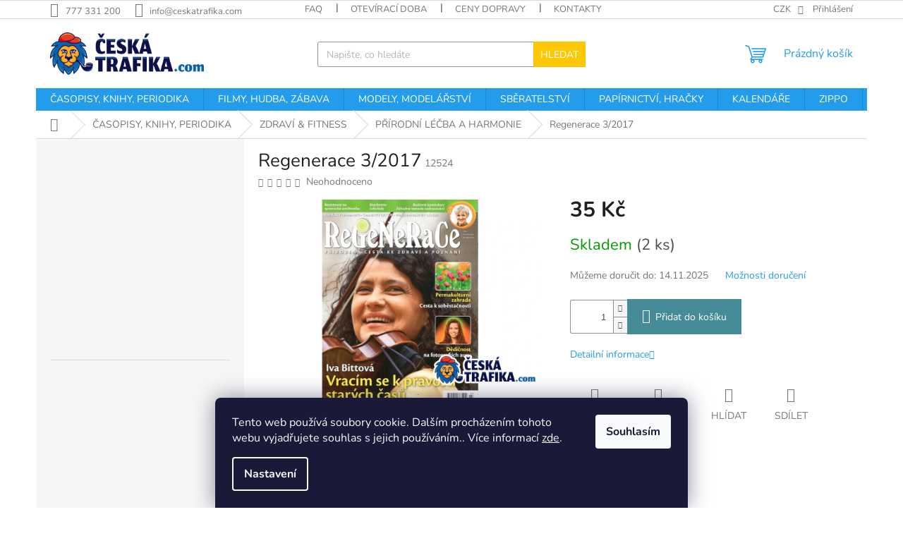

--- FILE ---
content_type: text/html; charset=utf-8
request_url: https://www.ceskatrafika.com/regenerace-3-2017/
body_size: 38682
content:
<!doctype html><html lang="cs" dir="ltr" class="header-background-light external-fonts-loaded"><head><meta charset="utf-8" /><meta name="viewport" content="width=device-width,initial-scale=1" /><title>Regenerace 3/2017 - CeskaTrafika.com</title><link rel="preconnect" href="https://cdn.myshoptet.com" /><link rel="dns-prefetch" href="https://cdn.myshoptet.com" /><link rel="preload" href="https://cdn.myshoptet.com/prj/dist/master/cms/libs/jquery/jquery-1.11.3.min.js" as="script" /><link href="https://cdn.myshoptet.com/prj/dist/master/cms/templates/frontend_templates/shared/css/font-face/nunito.css" rel="stylesheet"><link href="https://cdn.myshoptet.com/prj/dist/master/shop/dist/font-shoptet-11.css.98dac764b411554385c4.css" rel="stylesheet"><script>
dataLayer = [];
dataLayer.push({'shoptet' : {
    "pageType": "productDetail",
    "currency": "CZK",
    "currencyInfo": {
        "decimalSeparator": ",",
        "exchangeRate": 1,
        "priceDecimalPlaces": 2,
        "symbol": "K\u010d",
        "symbolLeft": 0,
        "thousandSeparator": " "
    },
    "language": "cs",
    "projectId": 609064,
    "product": {
        "id": 4439,
        "guid": "16597ede-6f2e-11ee-8e74-82bc9b172827",
        "hasVariants": false,
        "codes": [
            {
                "code": 12524,
                "quantity": "2",
                "stocks": [
                    {
                        "id": "ext",
                        "quantity": "2"
                    }
                ]
            }
        ],
        "code": "12524",
        "name": "Regenerace 3\/2017",
        "appendix": "",
        "weight": 0.10000000000000001,
        "currentCategory": "\u010cASOPISY, KNIHY, PERIODIKA | ZDRAV\u00cd & FITNESS | P\u0158\u00cdRODN\u00cd L\u00c9\u010cBA A HARMONIE",
        "currentCategoryGuid": "ed884f11-e3d2-11ef-ae6d-9237d29d7242",
        "defaultCategory": "\u010cASOPISY, KNIHY, PERIODIKA | ZDRAV\u00cd & FITNESS | P\u0158\u00cdRODN\u00cd L\u00c9\u010cBA A HARMONIE",
        "defaultCategoryGuid": "ed884f11-e3d2-11ef-ae6d-9237d29d7242",
        "currency": "CZK",
        "priceWithVat": 35
    },
    "stocks": [
        {
            "id": "ext",
            "title": "Sklad",
            "isDeliveryPoint": 0,
            "visibleOnEshop": 1
        }
    ],
    "cartInfo": {
        "id": null,
        "freeShipping": false,
        "leftToFreeGift": {
            "formattedPrice": "1 000 K\u010d",
            "priceLeft": 1000
        },
        "freeGift": false,
        "leftToFreeShipping": {
            "priceLeft": null,
            "dependOnRegion": null,
            "formattedPrice": null
        },
        "discountCoupon": [],
        "getNoBillingShippingPrice": {
            "withoutVat": 0,
            "vat": 0,
            "withVat": 0
        },
        "cartItems": [],
        "taxMode": "ORDINARY"
    },
    "cart": [],
    "customer": {
        "priceRatio": 1,
        "priceListId": 1,
        "groupId": null,
        "registered": false,
        "mainAccount": false
    }
}});
dataLayer.push({'cookie_consent' : {
    "marketing": "denied",
    "analytics": "denied"
}});
document.addEventListener('DOMContentLoaded', function() {
    shoptet.consent.onAccept(function(agreements) {
        if (agreements.length == 0) {
            return;
        }
        dataLayer.push({
            'cookie_consent' : {
                'marketing' : (agreements.includes(shoptet.config.cookiesConsentOptPersonalisation)
                    ? 'granted' : 'denied'),
                'analytics': (agreements.includes(shoptet.config.cookiesConsentOptAnalytics)
                    ? 'granted' : 'denied')
            },
            'event': 'cookie_consent'
        });
    });
});
</script>
<meta property="og:type" content="website"><meta property="og:site_name" content="ceskatrafika.com"><meta property="og:url" content="https://www.ceskatrafika.com/regenerace-3-2017/"><meta property="og:title" content="Regenerace 3/2017 - CeskaTrafika.com"><meta name="author" content="CeskaTrafika.com"><meta name="web_author" content="Shoptet.cz"><meta name="dcterms.rightsHolder" content="www.ceskatrafika.com"><meta name="robots" content="index,follow"><meta property="og:image" content="https://cdn.myshoptet.com/usr/www.ceskatrafika.com/user/shop/big/4439_regenerace-3-2017.jpg?65ddf3b6"><meta property="og:description" content="Regenerace 3/2017. "><meta name="description" content="Regenerace 3/2017. "><meta property="product:price:amount" content="35"><meta property="product:price:currency" content="CZK"><style>:root {--color-primary: #239ceb;--color-primary-h: 204;--color-primary-s: 83%;--color-primary-l: 53%;--color-primary-hover: #1997e5;--color-primary-hover-h: 203;--color-primary-hover-s: 80%;--color-primary-hover-l: 50%;--color-secondary: #468c98;--color-secondary-h: 189;--color-secondary-s: 37%;--color-secondary-l: 44%;--color-secondary-hover: #3b7580;--color-secondary-hover-h: 190;--color-secondary-hover-s: 37%;--color-secondary-hover-l: 37%;--color-tertiary: #ffc807;--color-tertiary-h: 47;--color-tertiary-s: 100%;--color-tertiary-l: 51%;--color-tertiary-hover: #ffbb00;--color-tertiary-hover-h: 44;--color-tertiary-hover-s: 100%;--color-tertiary-hover-l: 50%;--color-header-background: #ffffff;--template-font: "Nunito";--template-headings-font: "Nunito";--header-background-url: url("[data-uri]");--cookies-notice-background: #1A1937;--cookies-notice-color: #F8FAFB;--cookies-notice-button-hover: #f5f5f5;--cookies-notice-link-hover: #27263f;--templates-update-management-preview-mode-content: "Náhled aktualizací šablony je aktivní pro váš prohlížeč."}</style>
    
    <link href="https://cdn.myshoptet.com/prj/dist/master/shop/dist/main-11.less.293b18f24efcc54b19af.css" rel="stylesheet" />
                <link href="https://cdn.myshoptet.com/prj/dist/master/shop/dist/mobile-header-v1-11.less.3ec64938f4263d8ed62e.css" rel="stylesheet" />
    
    <script>var shoptet = shoptet || {};</script>
    <script src="https://cdn.myshoptet.com/prj/dist/master/shop/dist/main-3g-header.js.b3b3f48cd33902743054.js"></script>
<!-- User include --><!-- /User include --><link rel="apple-touch-icon" type="image/png" sizes="57x57" href="/favicon-57x57.png"><link rel="apple-touch-icon" type="image/png" sizes="60x60" href="/favicon-60x60.png"><link rel="apple-touch-icon" type="image/png" sizes="72x72" href="/favicon-72x72.png"><link rel="apple-touch-icon" type="image/png" sizes="76x76" href="/favicon-76x76.png"><link rel="apple-touch-icon" type="image/png" sizes="114x114" href="/favicon-114x114.png"><link rel="apple-touch-icon" type="image/png" sizes="120x120" href="/favicon-120x120.png"><link rel="apple-touch-icon" type="image/png" sizes="144x144" href="/favicon-144x144.png"><link rel="apple-touch-icon" type="image/png" sizes="152x152" href="/favicon-152x152.png"><link rel="apple-touch-icon" type="image/png" sizes="180x180" href="/favicon-180x180.png"><link rel="icon" type="image/png" sizes="16x16" href="/favicon-16x16.png"><link rel="icon" type="image/png" sizes="32x32" href="/favicon-32x32.png"><link rel="icon" type="image/png" sizes="96x96" href="/favicon-96x96.png"><link rel="icon" type="image/png" sizes="192x192" href="/favicon-192x192.png"><link rel="manifest" href="/manifest.json"><meta name="msapplication-TileColor" content="#ffffff"><meta name="msapplication-TileImage" content="/favicon-144x144.png"><meta name="theme-color" content="#ffffff"><link rel="canonical" href="https://www.ceskatrafika.com/regenerace-3-2017/" />    <!-- Global site tag (gtag.js) - Google Analytics -->
    <script async src="https://www.googletagmanager.com/gtag/js?id=G-5E5FECNKW2"></script>
    <script>
        
        window.dataLayer = window.dataLayer || [];
        function gtag(){dataLayer.push(arguments);}
        

                    console.debug('default consent data');

            gtag('consent', 'default', {"ad_storage":"denied","analytics_storage":"denied","ad_user_data":"denied","ad_personalization":"denied","wait_for_update":500});
            dataLayer.push({
                'event': 'default_consent'
            });
        
        gtag('js', new Date());

        
                gtag('config', 'G-5E5FECNKW2', {"groups":"GA4","send_page_view":false,"content_group":"productDetail","currency":"CZK","page_language":"cs"});
        
        
        
        
        
        
                    gtag('event', 'page_view', {"send_to":"GA4","page_language":"cs","content_group":"productDetail","currency":"CZK"});
        
                gtag('set', 'currency', 'CZK');

        gtag('event', 'view_item', {
            "send_to": "UA",
            "items": [
                {
                    "id": "12524",
                    "name": "Regenerace 3\/2017",
                    "category": "\u010cASOPISY, KNIHY, PERIODIKA \/ ZDRAV\u00cd & FITNESS \/ P\u0158\u00cdRODN\u00cd L\u00c9\u010cBA A HARMONIE",
                                                            "price": 31.25
                }
            ]
        });
        
        
        
        
        
                    gtag('event', 'view_item', {"send_to":"GA4","page_language":"cs","content_group":"productDetail","value":31.25,"currency":"CZK","items":[{"item_id":"12524","item_name":"Regenerace 3\/2017","item_category":"\u010cASOPISY, KNIHY, PERIODIKA","item_category2":"ZDRAV\u00cd & FITNESS","item_category3":"P\u0158\u00cdRODN\u00cd L\u00c9\u010cBA A HARMONIE","price":31.25,"quantity":1,"index":0}]});
        
        
        
        
        
        
        
        document.addEventListener('DOMContentLoaded', function() {
            if (typeof shoptet.tracking !== 'undefined') {
                for (var id in shoptet.tracking.bannersList) {
                    gtag('event', 'view_promotion', {
                        "send_to": "UA",
                        "promotions": [
                            {
                                "id": shoptet.tracking.bannersList[id].id,
                                "name": shoptet.tracking.bannersList[id].name,
                                "position": shoptet.tracking.bannersList[id].position
                            }
                        ]
                    });
                }
            }

            shoptet.consent.onAccept(function(agreements) {
                if (agreements.length !== 0) {
                    console.debug('gtag consent accept');
                    var gtagConsentPayload =  {
                        'ad_storage': agreements.includes(shoptet.config.cookiesConsentOptPersonalisation)
                            ? 'granted' : 'denied',
                        'analytics_storage': agreements.includes(shoptet.config.cookiesConsentOptAnalytics)
                            ? 'granted' : 'denied',
                                                                                                'ad_user_data': agreements.includes(shoptet.config.cookiesConsentOptPersonalisation)
                            ? 'granted' : 'denied',
                        'ad_personalization': agreements.includes(shoptet.config.cookiesConsentOptPersonalisation)
                            ? 'granted' : 'denied',
                        };
                    console.debug('update consent data', gtagConsentPayload);
                    gtag('consent', 'update', gtagConsentPayload);
                    dataLayer.push(
                        { 'event': 'update_consent' }
                    );
                }
            });
        });
    </script>
</head><body class="desktop id-2665 in-prirodni-lecba-a-harmonie template-11 type-product type-detail multiple-columns-body columns-mobile-2 columns-3 ums_a11y_category_page--off ums_discussion_rating_forms--off ums_a11y_pagination--on mobile-header-version-1"><noscript>
    <style>
        #header {
            padding-top: 0;
            position: relative !important;
            top: 0;
        }
        .header-navigation {
            position: relative !important;
        }
        .overall-wrapper {
            margin: 0 !important;
        }
        body:not(.ready) {
            visibility: visible !important;
        }
    </style>
    <div class="no-javascript">
        <div class="no-javascript__title">Musíte změnit nastavení vašeho prohlížeče</div>
        <div class="no-javascript__text">Podívejte se na: <a href="https://www.google.com/support/bin/answer.py?answer=23852">Jak povolit JavaScript ve vašem prohlížeči</a>.</div>
        <div class="no-javascript__text">Pokud používáte software na blokování reklam, může být nutné povolit JavaScript z této stránky.</div>
        <div class="no-javascript__text">Děkujeme.</div>
    </div>
</noscript>

        <div id="fb-root"></div>
        <script>
            window.fbAsyncInit = function() {
                FB.init({
//                    appId            : 'your-app-id',
                    autoLogAppEvents : true,
                    xfbml            : true,
                    version          : 'v19.0'
                });
            };
        </script>
        <script async defer crossorigin="anonymous" src="https://connect.facebook.net/cs_CZ/sdk.js"></script>    <div class="siteCookies siteCookies--bottom siteCookies--dark js-siteCookies" role="dialog" data-testid="cookiesPopup" data-nosnippet>
        <div class="siteCookies__form">
            <div class="siteCookies__content">
                <div class="siteCookies__text">
                    Tento web používá soubory cookie. Dalším procházením tohoto webu vyjadřujete souhlas s jejich používáním.. Více informací <a href="/podminky-ochrany-osobnich-udaju/" target=\"_blank\" rel=\"noopener noreferrer\">zde</a>.
                </div>
                <p class="siteCookies__links">
                    <button class="siteCookies__link js-cookies-settings" aria-label="Nastavení cookies" data-testid="cookiesSettings">Nastavení</button>
                </p>
            </div>
            <div class="siteCookies__buttonWrap">
                                <button class="siteCookies__button js-cookiesConsentSubmit" value="all" aria-label="Přijmout cookies" data-testid="buttonCookiesAccept">Souhlasím</button>
            </div>
        </div>
        <script>
            document.addEventListener("DOMContentLoaded", () => {
                const siteCookies = document.querySelector('.js-siteCookies');
                document.addEventListener("scroll", shoptet.common.throttle(() => {
                    const st = document.documentElement.scrollTop;
                    if (st > 1) {
                        siteCookies.classList.add('siteCookies--scrolled');
                    } else {
                        siteCookies.classList.remove('siteCookies--scrolled');
                    }
                }, 100));
            });
        </script>
    </div>
<a href="#content" class="skip-link sr-only">Přejít na obsah</a><div class="overall-wrapper"><div class="user-action"><div class="container"><div class="user-action-in"><div class="user-action-login popup-widget login-widget"><div class="popup-widget-inner"><h2>Přihlášení k vašemu účtu</h2><div id="customerLogin"><form action="/action/Customer/Login/" method="post" id="formLoginIncluded" class="csrf-enabled" data-testid="formLogin"><input type="hidden" name="referer" value="" /><div class="form-group"><div class="input-wrapper email js-validated-element-wrapper no-label"><input type="email" name="email" class="form-control" placeholder="E-mailová adresa (např. jan@novak.cz)" data-testid="inputEmail" autocomplete="email" required /></div></div><div class="form-group"><div class="input-wrapper password js-validated-element-wrapper no-label"><input type="password" name="password" class="form-control" placeholder="Heslo" data-testid="inputPassword" autocomplete="current-password" required /><span class="no-display">Nemůžete vyplnit toto pole</span><input type="text" name="surname" value="" class="no-display" /></div></div><div class="form-group"><div class="login-wrapper"><button type="submit" class="btn btn-secondary btn-text btn-login" data-testid="buttonSubmit">Přihlásit se</button><div class="password-helper"><a href="/registrace/" data-testid="signup" rel="nofollow">Nová registrace</a><a href="/klient/zapomenute-heslo/" rel="nofollow">Zapomenuté heslo</a></div></div></div></form>
</div></div></div>
    <div id="cart-widget" class="user-action-cart popup-widget cart-widget loader-wrapper" data-testid="popupCartWidget" role="dialog" aria-hidden="true"><div class="popup-widget-inner cart-widget-inner place-cart-here"><div class="loader-overlay"><div class="loader"></div></div></div><div class="cart-widget-button"><a href="/kosik/" class="btn btn-conversion" id="continue-order-button" rel="nofollow" data-testid="buttonNextStep">Pokračovat do košíku</a></div></div></div>
</div></div><div class="top-navigation-bar" data-testid="topNavigationBar">

    <div class="container">

        <div class="top-navigation-contacts">
            <strong>Zákaznická podpora:</strong><a href="tel:777331200" class="project-phone" aria-label="Zavolat na 777331200" data-testid="contactboxPhone"><span>777 331 200</span></a><a href="mailto:info@ceskatrafika.com" class="project-email" data-testid="contactboxEmail"><span>info@ceskatrafika.com</span></a>        </div>

                            <div class="top-navigation-menu">
                <div class="top-navigation-menu-trigger"></div>
                <ul class="top-navigation-bar-menu">
                                            <li class="top-navigation-menu-item-2473">
                            <a href="/faq/">FAQ</a>
                        </li>
                                            <li class="top-navigation-menu-item-1992">
                            <a href="/oteviracka/">Otevírací doba</a>
                        </li>
                                            <li class="top-navigation-menu-item-1995">
                            <a href="/doprava/">Ceny dopravy</a>
                        </li>
                                            <li class="top-navigation-menu-item-29">
                            <a href="/kontakty/">Kontakty</a>
                        </li>
                                            <li class="top-navigation-menu-item-39">
                            <a href="/obchodni-podminky/">Obchodní podmínky</a>
                        </li>
                                            <li class="top-navigation-menu-item-691">
                            <a href="/podminky-ochrany-osobnich-udaju/">Podmínky ochrany osobních údajů </a>
                        </li>
                                            <li class="top-navigation-menu-item-27">
                            <a href="/jak-nakupovat/">Jak nakupovat</a>
                        </li>
                                    </ul>
                <ul class="top-navigation-bar-menu-helper"></ul>
            </div>
        
        <div class="top-navigation-tools top-navigation-tools--language">
            <div class="responsive-tools">
                <a href="#" class="toggle-window" data-target="search" aria-label="Hledat" data-testid="linkSearchIcon"></a>
                                                            <a href="#" class="toggle-window" data-target="login"></a>
                                                    <a href="#" class="toggle-window" data-target="navigation" aria-label="Menu" data-testid="hamburgerMenu"></a>
            </div>
                <div class="dropdown">
        <span>Ceny v:</span>
        <button id="topNavigationDropdown" type="button" data-toggle="dropdown" aria-haspopup="true" aria-expanded="false">
            CZK
            <span class="caret"></span>
        </button>
        <ul class="dropdown-menu" aria-labelledby="topNavigationDropdown"><li><a href="/action/Currency/changeCurrency/?currencyCode=CZK" rel="nofollow">CZK</a></li><li><a href="/action/Currency/changeCurrency/?currencyCode=EUR" rel="nofollow">EUR</a></li></ul>
    </div>
            <a href="/login/?backTo=%2Fregenerace-3-2017%2F" class="top-nav-button top-nav-button-login primary login toggle-window" data-target="login" data-testid="signin" rel="nofollow"><span>Přihlášení</span></a>        </div>

    </div>

</div>
<header id="header"><div class="container navigation-wrapper">
    <div class="header-top">
        <div class="site-name-wrapper">
            <div class="site-name"><a href="/" data-testid="linkWebsiteLogo"><img src="https://cdn.myshoptet.com/usr/www.ceskatrafika.com/user/logos/ceskatrafika-barva-com.png" alt="CeskaTrafika.com" fetchpriority="low" /></a></div>        </div>
        <div class="search" itemscope itemtype="https://schema.org/WebSite">
            <meta itemprop="headline" content="PŘÍRODNÍ LÉČBA A HARMONIE"/><meta itemprop="url" content="https://www.ceskatrafika.com"/><meta itemprop="text" content="Regenerace 3/2017. "/>            <form action="/action/ProductSearch/prepareString/" method="post"
    id="formSearchForm" class="search-form compact-form js-search-main"
    itemprop="potentialAction" itemscope itemtype="https://schema.org/SearchAction" data-testid="searchForm">
    <fieldset>
        <meta itemprop="target"
            content="https://www.ceskatrafika.com/vyhledavani/?string={string}"/>
        <input type="hidden" name="language" value="cs"/>
        
            
<input
    type="search"
    name="string"
        class="query-input form-control search-input js-search-input"
    placeholder="Napište, co hledáte"
    autocomplete="off"
    required
    itemprop="query-input"
    aria-label="Hledat"
    data-testid="searchInput"
>
            <button type="submit" class="btn btn-default" data-testid="searchBtn">Hledat</button>
        
    </fieldset>
</form>
        </div>
        <div class="navigation-buttons">
                
    <a href="/kosik/" class="btn btn-icon toggle-window cart-count" data-target="cart" data-hover="true" data-redirect="true" data-testid="headerCart" rel="nofollow" aria-haspopup="dialog" aria-expanded="false" aria-controls="cart-widget">
        
                <span class="sr-only">Nákupní košík</span>
        
            <span class="cart-price visible-lg-inline-block" data-testid="headerCartPrice">
                                    Prázdný košík                            </span>
        
    
            </a>
        </div>
    </div>
    <nav id="navigation" aria-label="Hlavní menu" data-collapsible="true"><div class="navigation-in menu"><ul class="menu-level-1" role="menubar" data-testid="headerMenuItems"><li class="menu-item-707 ext" role="none"><a href="/casopisy--knihy--periodika/" data-testid="headerMenuItem" role="menuitem" aria-haspopup="true" aria-expanded="false"><b>ČASOPISY, KNIHY, PERIODIKA</b><span class="submenu-arrow"></span></a><ul class="menu-level-2" aria-label="ČASOPISY, KNIHY, PERIODIKA" tabindex="-1" role="menu"><li class="menu-item-1871 has-third-level" role="none"><a href="/sberatelske-casopisy/" class="menu-image" data-testid="headerMenuItem" tabindex="-1" aria-hidden="true"><img src="data:image/svg+xml,%3Csvg%20width%3D%22140%22%20height%3D%22100%22%20xmlns%3D%22http%3A%2F%2Fwww.w3.org%2F2000%2Fsvg%22%3E%3C%2Fsvg%3E" alt="" aria-hidden="true" width="140" height="100"  data-src="https://cdn.myshoptet.com/usr/www.ceskatrafika.com/user/categories/thumb/sport_(28).png" fetchpriority="low" /></a><div><a href="/sberatelske-casopisy/" data-testid="headerMenuItem" role="menuitem"><span>SBĚRATELSKÉ EDICE</span></a>
                                                    <ul class="menu-level-3" role="menu">
                                                                    <li class="menu-item-1950" role="none">
                                        <a href="/modely-stavebnice/" data-testid="headerMenuItem" role="menuitem">
                                            MODELY - STAVEBNICE</a>,                                    </li>
                                                                    <li class="menu-item-1904" role="none">
                                        <a href="/marvel-movie-collection-2/" data-testid="headerMenuItem" role="menuitem">
                                            MARVEL MOVIE COLLECTION</a>,                                    </li>
                                                                    <li class="menu-item-1907" role="none">
                                        <a href="/kaleidoskop-vozu-skoda/" data-testid="headerMenuItem" role="menuitem">
                                            KALEIDOSKOP VOZŮ ŠKODA</a>,                                    </li>
                                                                    <li class="menu-item-1901" role="none">
                                        <a href="/kultovni-nakladaky-minule-ery/" data-testid="headerMenuItem" role="menuitem">
                                            KULTOVNÍ NÁKLAĎÁKY MINULÉ ÉRY</a>,                                    </li>
                                                                    <li class="menu-item-1928" role="none">
                                        <a href="/nezapomenutelne-automobily-minule-ery/" data-testid="headerMenuItem" role="menuitem">
                                            NEZAPOMENUTELNÉ AUTOMOBILY MINULÉ ÉRY</a>,                                    </li>
                                                                    <li class="menu-item-1947" role="none">
                                        <a href="/rychle-a-zbesile-fast-furious/" data-testid="headerMenuItem" role="menuitem">
                                            RYCHLE A ZBĚSILE - FAST &amp; FURIOUS</a>,                                    </li>
                                                                    <li class="menu-item-1983" role="none">
                                        <a href="/rallye-zavodni-automobily/" data-testid="headerMenuItem" role="menuitem">
                                            RALLYE ZÁVODNÍ AUTOMOBILY</a>,                                    </li>
                                                                    <li class="menu-item-1986" role="none">
                                        <a href="/slavna-auta/" data-testid="headerMenuItem" role="menuitem">
                                            SLAVNÁ AUTA</a>,                                    </li>
                                                                    <li class="menu-item-1898" role="none">
                                        <a href="/julesverne/" data-testid="headerMenuItem" role="menuitem">
                                            PODIVUHODNÉ CESTY JULESE VERNA</a>,                                    </li>
                                                                    <li class="menu-item-2007" role="none">
                                        <a href="/porsche-racing-collection/" data-testid="headerMenuItem" role="menuitem">
                                            PORSCHE RACING COLLECTION</a>,                                    </li>
                                                                    <li class="menu-item-2460" role="none">
                                        <a href="/vojenske-automobily-druhe-svetove-valky/" data-testid="headerMenuItem" role="menuitem">
                                            VOJENSKÉ AUTOMOBILY DRUHÉ SVĚTOVÉ VÁLKY</a>,                                    </li>
                                                                    <li class="menu-item-2466" role="none">
                                        <a href="/racing-cars-ultimate-collection/" data-testid="headerMenuItem" role="menuitem">
                                            RACING CARS ULTIMATE COLLECTION</a>,                                    </li>
                                                                    <li class="menu-item-3127" role="none">
                                        <a href="/hlavolamy/" data-testid="headerMenuItem" role="menuitem">
                                            HLAVOLAMY A MATEMATICKÉ HRY</a>,                                    </li>
                                                                    <li class="menu-item-3130" role="none">
                                        <a href="/planetmetal-2/" data-testid="headerMenuItem" role="menuitem">
                                            PLANET METAL</a>,                                    </li>
                                                                    <li class="menu-item-3133" role="none">
                                        <a href="/severskamytologie/" data-testid="headerMenuItem" role="menuitem">
                                            SEVERSKÁ MYTOLOGIE</a>,                                    </li>
                                                                    <li class="menu-item-3145" role="none">
                                        <a href="/mieraly-na-zemi/" data-testid="headerMenuItem" role="menuitem">
                                            MIERÁLY NA ZEMI</a>                                    </li>
                                                            </ul>
                        </div></li><li class="menu-item-731 has-third-level" role="none"><a href="/auto-moto/" class="menu-image" data-testid="headerMenuItem" tabindex="-1" aria-hidden="true"><img src="data:image/svg+xml,%3Csvg%20width%3D%22140%22%20height%3D%22100%22%20xmlns%3D%22http%3A%2F%2Fwww.w3.org%2F2000%2Fsvg%22%3E%3C%2Fsvg%3E" alt="" aria-hidden="true" width="140" height="100"  data-src="https://cdn.myshoptet.com/usr/www.ceskatrafika.com/user/categories/thumb/sport_(2).png" fetchpriority="low" /></a><div><a href="/auto-moto/" data-testid="headerMenuItem" role="menuitem"><span>AUTO MOTO ČASOPISY</span></a>
                                                    <ul class="menu-level-3" role="menu">
                                                                    <li class="menu-item-2569" role="none">
                                        <a href="/automobily/" data-testid="headerMenuItem" role="menuitem">
                                            AUTOMOBILY</a>,                                    </li>
                                                                    <li class="menu-item-2572" role="none">
                                        <a href="/motocykly/" data-testid="headerMenuItem" role="menuitem">
                                            MOTOCYKLY</a>,                                    </li>
                                                                    <li class="menu-item-2575" role="none">
                                        <a href="/veterani--oldtimery/" data-testid="headerMenuItem" role="menuitem">
                                            VETERÁNI, OLDTIMERY</a>,                                    </li>
                                                                    <li class="menu-item-2578" role="none">
                                        <a href="/motorsport-2/" data-testid="headerMenuItem" role="menuitem">
                                            MOTORSPORT</a>,                                    </li>
                                                                    <li class="menu-item-2581" role="none">
                                        <a href="/caravan/" data-testid="headerMenuItem" role="menuitem">
                                            CARAVAN</a>,                                    </li>
                                                                    <li class="menu-item-2596" role="none">
                                        <a href="/nakladni-a-uzitkove-vozy/" data-testid="headerMenuItem" role="menuitem">
                                            NÁKLADNÍ A UŽITKOVÉ VOZY</a>,                                    </li>
                                                                    <li class="menu-item-2584" role="none">
                                        <a href="/tuning/" data-testid="headerMenuItem" role="menuitem">
                                            TUNING</a>,                                    </li>
                                                                    <li class="menu-item-2590" role="none">
                                        <a href="/sberatelske-modely-s-casopisem/" data-testid="headerMenuItem" role="menuitem">
                                            SBĚRATELSKÉ MODELY S ČASOPISEM</a>                                    </li>
                                                            </ul>
                        </div></li><li class="menu-item-785 has-third-level" role="none"><a href="/recepty/" class="menu-image" data-testid="headerMenuItem" tabindex="-1" aria-hidden="true"><img src="data:image/svg+xml,%3Csvg%20width%3D%22140%22%20height%3D%22100%22%20xmlns%3D%22http%3A%2F%2Fwww.w3.org%2F2000%2Fsvg%22%3E%3C%2Fsvg%3E" alt="" aria-hidden="true" width="140" height="100"  data-src="https://cdn.myshoptet.com/usr/www.ceskatrafika.com/user/categories/thumb/sport_(15).png" fetchpriority="low" /></a><div><a href="/recepty/" data-testid="headerMenuItem" role="menuitem"><span>GASTRONOMIE &amp; RECEPTY</span></a>
                                                    <ul class="menu-level-3" role="menu">
                                                                    <li class="menu-item-2707" role="none">
                                        <a href="/gastronomicke-trendy-moderni-kuchyne/" data-testid="headerMenuItem" role="menuitem">
                                            GASTRONOMICKÉ TRENDY &amp; MODERNÍ KUCHYNĚ</a>,                                    </li>
                                                                    <li class="menu-item-2710" role="none">
                                        <a href="/recepty-vareni/" data-testid="headerMenuItem" role="menuitem">
                                            RECEPTY &amp; VAŘENÍ</a>,                                    </li>
                                                                    <li class="menu-item-2713" role="none">
                                        <a href="/napoje/" data-testid="headerMenuItem" role="menuitem">
                                            NÁPOJE</a>,                                    </li>
                                                                    <li class="menu-item-2716" role="none">
                                        <a href="/vanocni-recepty/" data-testid="headerMenuItem" role="menuitem">
                                            VÁNOČNÍ RECEPTY</a>,                                    </li>
                                                                    <li class="menu-item-2719" role="none">
                                        <a href="/bylinky-2/" data-testid="headerMenuItem" role="menuitem">
                                            BYLINKY</a>,                                    </li>
                                                                    <li class="menu-item-2761" role="none">
                                        <a href="/velikonoce/" data-testid="headerMenuItem" role="menuitem">
                                            VELIKONOČNÍ RECPETY</a>,                                    </li>
                                                                    <li class="menu-item-2764" role="none">
                                        <a href="/vanoce/" data-testid="headerMenuItem" role="menuitem">
                                            VÁNOČNÍ RECEPTY</a>,                                    </li>
                                                                    <li class="menu-item-3067" role="none">
                                        <a href="/knihy-na-recepty/" data-testid="headerMenuItem" role="menuitem">
                                            KNIHY NA RECEPTY</a>                                    </li>
                                                            </ul>
                        </div></li><li class="menu-item-788 has-third-level" role="none"><a href="/bydleni/" class="menu-image" data-testid="headerMenuItem" tabindex="-1" aria-hidden="true"><img src="data:image/svg+xml,%3Csvg%20width%3D%22140%22%20height%3D%22100%22%20xmlns%3D%22http%3A%2F%2Fwww.w3.org%2F2000%2Fsvg%22%3E%3C%2Fsvg%3E" alt="" aria-hidden="true" width="140" height="100"  data-src="https://cdn.myshoptet.com/usr/www.ceskatrafika.com/user/categories/thumb/sport_(3).png" fetchpriority="low" /></a><div><a href="/bydleni/" data-testid="headerMenuItem" role="menuitem"><span>DŮM, BYT, ZAHRADA</span></a>
                                                    <ul class="menu-level-3" role="menu">
                                                                    <li class="menu-item-2641" role="none">
                                        <a href="/chalupa-venkov/" data-testid="headerMenuItem" role="menuitem">
                                            CHALUPA &amp; VENKOV</a>,                                    </li>
                                                                    <li class="menu-item-2644" role="none">
                                        <a href="/kutilstvi-diy/" data-testid="headerMenuItem" role="menuitem">
                                            KUTILSTVÍ &amp; DIY</a>,                                    </li>
                                                                    <li class="menu-item-2647" role="none">
                                        <a href="/zahrada/" data-testid="headerMenuItem" role="menuitem">
                                            ZAHRADA</a>,                                    </li>
                                                                    <li class="menu-item-2650" role="none">
                                        <a href="/inspirace-a-design/" data-testid="headerMenuItem" role="menuitem">
                                            INSPIRACE A DESIGN</a>,                                    </li>
                                                                    <li class="menu-item-2653" role="none">
                                        <a href="/domy-stavby/" data-testid="headerMenuItem" role="menuitem">
                                            DOMY &amp; STAVBY</a>,                                    </li>
                                                                    <li class="menu-item-2656" role="none">
                                        <a href="/dekorace/" data-testid="headerMenuItem" role="menuitem">
                                            DEKORACE</a>                                    </li>
                                                            </ul>
                        </div></li><li class="menu-item-734 has-third-level" role="none"><a href="/travel/" class="menu-image" data-testid="headerMenuItem" tabindex="-1" aria-hidden="true"><img src="data:image/svg+xml,%3Csvg%20width%3D%22140%22%20height%3D%22100%22%20xmlns%3D%22http%3A%2F%2Fwww.w3.org%2F2000%2Fsvg%22%3E%3C%2Fsvg%3E" alt="" aria-hidden="true" width="140" height="100"  data-src="https://cdn.myshoptet.com/usr/www.ceskatrafika.com/user/categories/thumb/sport_(4).png" fetchpriority="low" /></a><div><a href="/travel/" data-testid="headerMenuItem" role="menuitem"><span>CESTOVÁNÍ A PŘÍRODA</span></a>
                                                    <ul class="menu-level-3" role="menu">
                                                                    <li class="menu-item-2677" role="none">
                                        <a href="/cestovani-po-cesku/" data-testid="headerMenuItem" role="menuitem">
                                            CESTOVÁNÍ PO ČESKU</a>,                                    </li>
                                                                    <li class="menu-item-2680" role="none">
                                        <a href="/camping/" data-testid="headerMenuItem" role="menuitem">
                                            CAMPING</a>,                                    </li>
                                                                    <li class="menu-item-2683" role="none">
                                        <a href="/hory/" data-testid="headerMenuItem" role="menuitem">
                                            HORY</a>,                                    </li>
                                                                    <li class="menu-item-2686" role="none">
                                        <a href="/prirodni-parky-divoka-krajina/" data-testid="headerMenuItem" role="menuitem">
                                            PŘÍRODNÍ PARKY &amp; DIVOKÁ KRAJINA</a>,                                    </li>
                                                                    <li class="menu-item-2704" role="none">
                                        <a href="/vesmir-4/" data-testid="headerMenuItem" role="menuitem">
                                            VESMÍR</a>,                                    </li>
                                                                    <li class="menu-item-1931" role="none">
                                        <a href="/mineraly-a-krystaly/" data-testid="headerMenuItem" role="menuitem">
                                            MINERÁLY A KRYSTALY</a>                                    </li>
                                                            </ul>
                        </div></li><li class="menu-item-746 has-third-level" role="none"><a href="/historie/" class="menu-image" data-testid="headerMenuItem" tabindex="-1" aria-hidden="true"><img src="data:image/svg+xml,%3Csvg%20width%3D%22140%22%20height%3D%22100%22%20xmlns%3D%22http%3A%2F%2Fwww.w3.org%2F2000%2Fsvg%22%3E%3C%2Fsvg%3E" alt="" aria-hidden="true" width="140" height="100"  data-src="https://cdn.myshoptet.com/usr/www.ceskatrafika.com/user/categories/thumb/sport_(5).png" fetchpriority="low" /></a><div><a href="/historie/" data-testid="headerMenuItem" role="menuitem"><span>HISTORIE A VZDĚLÁVÁNÍ</span></a>
                                                    <ul class="menu-level-3" role="menu">
                                                                    <li class="menu-item-2689" role="none">
                                        <a href="/vseobecna-historie/" data-testid="headerMenuItem" role="menuitem">
                                            VŠEOBECNÁ HISTORIE</a>,                                    </li>
                                                                    <li class="menu-item-2692" role="none">
                                        <a href="/osobnosti-historie/" data-testid="headerMenuItem" role="menuitem">
                                            OSOBNOSTI HISTORIE</a>,                                    </li>
                                                                    <li class="menu-item-2695" role="none">
                                        <a href="/ceska-historie/" data-testid="headerMenuItem" role="menuitem">
                                            ČESKÁ HISTORIE</a>,                                    </li>
                                                                    <li class="menu-item-2698" role="none">
                                        <a href="/vojenska-historie/" data-testid="headerMenuItem" role="menuitem">
                                            VOJENSKÁ HISTORIE</a>,                                    </li>
                                                                    <li class="menu-item-2701" role="none">
                                        <a href="/historie-pro-deti/" data-testid="headerMenuItem" role="menuitem">
                                            HISTORIE PRO DĚTI</a>                                    </li>
                                                            </ul>
                        </div></li><li class="menu-item-779 has-third-level" role="none"><a href="/komiksy/" class="menu-image" data-testid="headerMenuItem" tabindex="-1" aria-hidden="true"><img src="data:image/svg+xml,%3Csvg%20width%3D%22140%22%20height%3D%22100%22%20xmlns%3D%22http%3A%2F%2Fwww.w3.org%2F2000%2Fsvg%22%3E%3C%2Fsvg%3E" alt="" aria-hidden="true" width="140" height="100"  data-src="https://cdn.myshoptet.com/usr/www.ceskatrafika.com/user/categories/thumb/sport_(11).png" fetchpriority="low" /></a><div><a href="/komiksy/" data-testid="headerMenuItem" role="menuitem"><span>KOMIKSY</span></a>
                                                    <ul class="menu-level-3" role="menu">
                                                                    <li class="menu-item-1925" role="none">
                                        <a href="/marvel/" data-testid="headerMenuItem" role="menuitem">
                                            MARVEL</a>,                                    </li>
                                                                    <li class="menu-item-2013" role="none">
                                        <a href="/dc/" data-testid="headerMenuItem" role="menuitem">
                                            DC</a>                                    </li>
                                                            </ul>
                        </div></li><li class="menu-item-782 has-third-level" role="none"><a href="/lusteni/" class="menu-image" data-testid="headerMenuItem" tabindex="-1" aria-hidden="true"><img src="data:image/svg+xml,%3Csvg%20width%3D%22140%22%20height%3D%22100%22%20xmlns%3D%22http%3A%2F%2Fwww.w3.org%2F2000%2Fsvg%22%3E%3C%2Fsvg%3E" alt="" aria-hidden="true" width="140" height="100"  data-src="https://cdn.myshoptet.com/usr/www.ceskatrafika.com/user/categories/thumb/sport_(13).png" fetchpriority="low" /></a><div><a href="/lusteni/" data-testid="headerMenuItem" role="menuitem"><span>LUŠTĚNÍ</span></a>
                                                    <ul class="menu-level-3" role="menu">
                                                                    <li class="menu-item-1802" role="none">
                                        <a href="/ciselne-krizovky/" data-testid="headerMenuItem" role="menuitem">
                                            ČÍSELNÉ KŘÍŽOVKY</a>,                                    </li>
                                                                    <li class="menu-item-1805" role="none">
                                        <a href="/ciselno-svedske-krizovky/" data-testid="headerMenuItem" role="menuitem">
                                            ČÍSELNO ŠVÉDSKÉ KŘÍŽOVKY</a>,                                    </li>
                                                                    <li class="menu-item-1808" role="none">
                                        <a href="/svedske-krizovky/" data-testid="headerMenuItem" role="menuitem">
                                            ŠVÉDSKÉ KŘÍŽOVKY</a>,                                    </li>
                                                                    <li class="menu-item-1811" role="none">
                                        <a href="/osmsmerky/" data-testid="headerMenuItem" role="menuitem">
                                            OSMISMĚRKY</a>,                                    </li>
                                                                    <li class="menu-item-1814" role="none">
                                        <a href="/sudoku/" data-testid="headerMenuItem" role="menuitem">
                                            SUDOKU</a>,                                    </li>
                                                                    <li class="menu-item-1817" role="none">
                                        <a href="/mix-lustenek/" data-testid="headerMenuItem" role="menuitem">
                                            MIX LUŠTĚNEK</a>,                                    </li>
                                                                    <li class="menu-item-1832" role="none">
                                        <a href="/malovane-krizovky/" data-testid="headerMenuItem" role="menuitem">
                                            MALOVANÉ KŘÍŽOVKY</a>                                    </li>
                                                            </ul>
                        </div></li><li class="menu-item-749 has-third-level" role="none"><a href="/lifestyle/" class="menu-image" data-testid="headerMenuItem" tabindex="-1" aria-hidden="true"><img src="data:image/svg+xml,%3Csvg%20width%3D%22140%22%20height%3D%22100%22%20xmlns%3D%22http%3A%2F%2Fwww.w3.org%2F2000%2Fsvg%22%3E%3C%2Fsvg%3E" alt="" aria-hidden="true" width="140" height="100"  data-src="https://cdn.myshoptet.com/usr/www.ceskatrafika.com/user/categories/thumb/sport_(8).png" fetchpriority="low" /></a><div><a href="/lifestyle/" data-testid="headerMenuItem" role="menuitem"><span>ŽIVOTNÍ STYL A MÓDA</span></a>
                                                    <ul class="menu-level-3" role="menu">
                                                                    <li class="menu-item-725" role="none">
                                        <a href="/bulvar/" data-testid="headerMenuItem" role="menuitem">
                                            BULVÁRNÍ ČASOPISY</a>,                                    </li>
                                                                    <li class="menu-item-2479" role="none">
                                        <a href="/damska-moda/" data-testid="headerMenuItem" role="menuitem">
                                            DÁMSKÁ MÓDA</a>,                                    </li>
                                                                    <li class="menu-item-2485" role="none">
                                        <a href="/lifestyle-2/" data-testid="headerMenuItem" role="menuitem">
                                            LIFESTYLE</a>,                                    </li>
                                                                    <li class="menu-item-2488" role="none">
                                        <a href="/insprace-a-trendy/" data-testid="headerMenuItem" role="menuitem">
                                            INSPRACE A TRENDY</a>,                                    </li>
                                                                    <li class="menu-item-2491" role="none">
                                        <a href="/krasa-a-kosmetika/" data-testid="headerMenuItem" role="menuitem">
                                            KRÁSA A KOSMETIKA</a>,                                    </li>
                                                                    <li class="menu-item-2494" role="none">
                                        <a href="/detska-moda/" data-testid="headerMenuItem" role="menuitem">
                                            DĚTSKÁ MÓDA</a>,                                    </li>
                                                                    <li class="menu-item-2749" role="none">
                                        <a href="/lifestyle-a-moda-pro-muze/" data-testid="headerMenuItem" role="menuitem">
                                            LIFESTYLE A MÓDA PRO MUŽE</a>,                                    </li>
                                                                    <li class="menu-item-2500" role="none">
                                        <a href="/tattoo/" data-testid="headerMenuItem" role="menuitem">
                                            TATTOO</a>,                                    </li>
                                                                    <li class="menu-item-2548" role="none">
                                        <a href="/handmade-moda/" data-testid="headerMenuItem" role="menuitem">
                                            HANDMADE MÓDA</a>                                    </li>
                                                            </ul>
                        </div></li><li class="menu-item-2782 has-third-level" role="none"><a href="/hobby-a-rucni-prace/" class="menu-image" data-testid="headerMenuItem" tabindex="-1" aria-hidden="true"><img src="data:image/svg+xml,%3Csvg%20width%3D%22140%22%20height%3D%22100%22%20xmlns%3D%22http%3A%2F%2Fwww.w3.org%2F2000%2Fsvg%22%3E%3C%2Fsvg%3E" alt="" aria-hidden="true" width="140" height="100"  data-src="https://cdn.myshoptet.com/usr/www.ceskatrafika.com/user/categories/thumb/konec_prodeje_(91).jpg" fetchpriority="low" /></a><div><a href="/hobby-a-rucni-prace/" data-testid="headerMenuItem" role="menuitem"><span>HOBBY A RUČNÍ PRÁCE</span></a>
                                                    <ul class="menu-level-3" role="menu">
                                                                    <li class="menu-item-755" role="none">
                                        <a href="/hackovani-pleteni/" data-testid="headerMenuItem" role="menuitem">
                                            PLETENÍ, ŠITÍ A HÁČKOVÁNÍ</a>,                                    </li>
                                                                    <li class="menu-item-2791" role="none">
                                        <a href="/patchwork-2/" data-testid="headerMenuItem" role="menuitem">
                                            PATCHWORK</a>,                                    </li>
                                                                    <li class="menu-item-2785" role="none">
                                        <a href="/modelarstvi/" data-testid="headerMenuItem" role="menuitem">
                                            MODELÁŘSTVÍ</a>,                                    </li>
                                                                    <li class="menu-item-2794" role="none">
                                        <a href="/zeleznice/" data-testid="headerMenuItem" role="menuitem">
                                            ŽELEZNICE</a>,                                    </li>
                                                                    <li class="menu-item-2800" role="none">
                                        <a href="/fotografovani/" data-testid="headerMenuItem" role="menuitem">
                                            FOTOGRAFOVÁNÍ</a>                                    </li>
                                                            </ul>
                        </div></li><li class="menu-item-740 has-third-level" role="none"><a href="/casopisy-pro-deti-2/" class="menu-image" data-testid="headerMenuItem" tabindex="-1" aria-hidden="true"><img src="data:image/svg+xml,%3Csvg%20width%3D%22140%22%20height%3D%22100%22%20xmlns%3D%22http%3A%2F%2Fwww.w3.org%2F2000%2Fsvg%22%3E%3C%2Fsvg%3E" alt="" aria-hidden="true" width="140" height="100"  data-src="https://cdn.myshoptet.com/usr/www.ceskatrafika.com/user/categories/thumb/sport_(14).png" fetchpriority="low" /></a><div><a href="/casopisy-pro-deti-2/" data-testid="headerMenuItem" role="menuitem"><span>PRO DĚTI A MLÁDEŽ</span></a>
                                                    <ul class="menu-level-3" role="menu">
                                                                    <li class="menu-item-2527" role="none">
                                        <a href="/lego/" data-testid="headerMenuItem" role="menuitem">
                                            LEGO</a>,                                    </li>
                                                                    <li class="menu-item-2530" role="none">
                                        <a href="/komiksy-pro-deti/" data-testid="headerMenuItem" role="menuitem">
                                            KOMIKSY PRO DĚTI</a>,                                    </li>
                                                                    <li class="menu-item-2533" role="none">
                                        <a href="/raketa/" data-testid="headerMenuItem" role="menuitem">
                                            RAKETA</a>,                                    </li>
                                                                    <li class="menu-item-2536" role="none">
                                        <a href="/omalovanky-a-kresleni/" data-testid="headerMenuItem" role="menuitem">
                                            OMALOVÁNKY A KRESLENÍ</a>,                                    </li>
                                                                    <li class="menu-item-2539" role="none">
                                        <a href="/pohadky-a-pribehy/" data-testid="headerMenuItem" role="menuitem">
                                            POHÁDKY A PŘÍBĚHY</a>,                                    </li>
                                                                    <li class="menu-item-2542" role="none">
                                        <a href="/kvizy-a-lusteni-pro-deti/" data-testid="headerMenuItem" role="menuitem">
                                            KVÍZY A LUŠTĚNÍ PRO DĚTI</a>,                                    </li>
                                                                    <li class="menu-item-2545" role="none">
                                        <a href="/vyukove-casopisy/" data-testid="headerMenuItem" role="menuitem">
                                            VÝUKOVÉ ČASOPISY</a>,                                    </li>
                                                                    <li class="menu-item-2722" role="none">
                                        <a href="/casopisy-pro-holky/" data-testid="headerMenuItem" role="menuitem">
                                            ČASOPISY PRO HOLKY</a>,                                    </li>
                                                                    <li class="menu-item-2725" role="none">
                                        <a href="/casopisy-pro-kluky/" data-testid="headerMenuItem" role="menuitem">
                                            ČASOPISY PRO KLUKY</a>                                    </li>
                                                            </ul>
                        </div></li><li class="menu-item-761 has-third-level" role="none"><a href="/valecne-casopisy/" class="menu-image" data-testid="headerMenuItem" tabindex="-1" aria-hidden="true"><img src="data:image/svg+xml,%3Csvg%20width%3D%22140%22%20height%3D%22100%22%20xmlns%3D%22http%3A%2F%2Fwww.w3.org%2F2000%2Fsvg%22%3E%3C%2Fsvg%3E" alt="" aria-hidden="true" width="140" height="100"  data-src="https://cdn.myshoptet.com/usr/www.ceskatrafika.com/user/categories/thumb/sport_(18).png" fetchpriority="low" /></a><div><a href="/valecne-casopisy/" data-testid="headerMenuItem" role="menuitem"><span>VÁLKA &amp; MILITARY</span></a>
                                                    <ul class="menu-level-3" role="menu">
                                                                    <li class="menu-item-2803" role="none">
                                        <a href="/velka-valka/" data-testid="headerMenuItem" role="menuitem">
                                            VELKÁ VÁLKA</a>,                                    </li>
                                                                    <li class="menu-item-2806" role="none">
                                        <a href="/2-svetova/" data-testid="headerMenuItem" role="menuitem">
                                            II.SVĚTOVÁ VÁLKA</a>,                                    </li>
                                                                    <li class="menu-item-2809" role="none">
                                        <a href="/zbrane/" data-testid="headerMenuItem" role="menuitem">
                                            ZBRANĚ</a>                                    </li>
                                                            </ul>
                        </div></li><li class="menu-item-767 has-third-level" role="none"><a href="/politicke-a-ekonomicke-casopisy/" class="menu-image" data-testid="headerMenuItem" tabindex="-1" aria-hidden="true"><img src="data:image/svg+xml,%3Csvg%20width%3D%22140%22%20height%3D%22100%22%20xmlns%3D%22http%3A%2F%2Fwww.w3.org%2F2000%2Fsvg%22%3E%3C%2Fsvg%3E" alt="" aria-hidden="true" width="140" height="100"  data-src="https://cdn.myshoptet.com/usr/www.ceskatrafika.com/user/categories/thumb/sport_(20).png" fetchpriority="low" /></a><div><a href="/politicke-a-ekonomicke-casopisy/" data-testid="headerMenuItem" role="menuitem"><span>ZPRAVODAJSTVÍ A POLITIKA</span></a>
                                                    <ul class="menu-level-3" role="menu">
                                                                    <li class="menu-item-758" role="none">
                                        <a href="/krimi-casopisy/" data-testid="headerMenuItem" role="menuitem">
                                            KRIMI ČASOPISY</a>,                                    </li>
                                                                    <li class="menu-item-2027" role="none">
                                        <a href="/denni-tisk/" data-testid="headerMenuItem" role="menuitem">
                                            DENNÍ TISK</a>,                                    </li>
                                                                    <li class="menu-item-2752" role="none">
                                        <a href="/business/" data-testid="headerMenuItem" role="menuitem">
                                            BUSINESS &amp; FINANCE</a>,                                    </li>
                                                                    <li class="menu-item-2755" role="none">
                                        <a href="/politika-publicistika/" data-testid="headerMenuItem" role="menuitem">
                                            POLITIKA &amp; PUBLICISTIKA</a>                                    </li>
                                                            </ul>
                        </div></li><li class="menu-item-770 has-third-level" role="none"><a href="/technologie/" class="menu-image" data-testid="headerMenuItem" tabindex="-1" aria-hidden="true"><img src="data:image/svg+xml,%3Csvg%20width%3D%22140%22%20height%3D%22100%22%20xmlns%3D%22http%3A%2F%2Fwww.w3.org%2F2000%2Fsvg%22%3E%3C%2Fsvg%3E" alt="" aria-hidden="true" width="140" height="100"  data-src="https://cdn.myshoptet.com/usr/www.ceskatrafika.com/user/categories/thumb/sport_(21)-1.png" fetchpriority="low" /></a><div><a href="/technologie/" data-testid="headerMenuItem" role="menuitem"><span>TECHNOLOGIE &amp; VĚDA</span></a>
                                                    <ul class="menu-level-3" role="menu">
                                                                    <li class="menu-item-1823" role="none">
                                        <a href="/herni-magaziny/" data-testid="headerMenuItem" role="menuitem">
                                            HERNÍ MAGAZÍNY</a>,                                    </li>
                                                                    <li class="menu-item-2767" role="none">
                                        <a href="/pocitace/" data-testid="headerMenuItem" role="menuitem">
                                            POČÍTAČE &amp; IT</a>,                                    </li>
                                                                    <li class="menu-item-2797" role="none">
                                        <a href="/foto/" data-testid="headerMenuItem" role="menuitem">
                                            FOTO</a>                                    </li>
                                                            </ul>
                        </div></li><li class="menu-item-773 has-third-level" role="none"><a href="/sport/" class="menu-image" data-testid="headerMenuItem" tabindex="-1" aria-hidden="true"><img src="data:image/svg+xml,%3Csvg%20width%3D%22140%22%20height%3D%22100%22%20xmlns%3D%22http%3A%2F%2Fwww.w3.org%2F2000%2Fsvg%22%3E%3C%2Fsvg%3E" alt="" aria-hidden="true" width="140" height="100"  data-src="https://cdn.myshoptet.com/usr/www.ceskatrafika.com/user/categories/thumb/sport.png" fetchpriority="low" /></a><div><a href="/sport/" data-testid="headerMenuItem" role="menuitem"><span>SPORT &amp; OUTDOOR</span></a>
                                                    <ul class="menu-level-3" role="menu">
                                                                    <li class="menu-item-2503" role="none">
                                        <a href="/fotbal/" data-testid="headerMenuItem" role="menuitem">
                                            FOTBAL</a>,                                    </li>
                                                                    <li class="menu-item-2506" role="none">
                                        <a href="/hokej/" data-testid="headerMenuItem" role="menuitem">
                                            HOKEJ</a>,                                    </li>
                                                                    <li class="menu-item-2509" role="none">
                                        <a href="/motorsport/" data-testid="headerMenuItem" role="menuitem">
                                            MOTORSPORT</a>,                                    </li>
                                                                    <li class="menu-item-2512" role="none">
                                        <a href="/cyklistika-3/" data-testid="headerMenuItem" role="menuitem">
                                            CYKLISTIKA</a>,                                    </li>
                                                                    <li class="menu-item-2515" role="none">
                                        <a href="/fitness-fihgt/" data-testid="headerMenuItem" role="menuitem">
                                            FITNESS &amp; FIGHT</a>,                                    </li>
                                                                    <li class="menu-item-2521" role="none">
                                        <a href="/outdoorove-sporty-2/" data-testid="headerMenuItem" role="menuitem">
                                            OUTDOOROVÉ SPORTY</a>,                                    </li>
                                                                    <li class="menu-item-3150" role="none">
                                        <a href="/sport-magazin-3/" data-testid="headerMenuItem" role="menuitem">
                                            SPORT MAGAZÍN</a>                                    </li>
                                                            </ul>
                        </div></li><li class="menu-item-794 has-third-level" role="none"><a href="/casopisy-o-kulture/" class="menu-image" data-testid="headerMenuItem" tabindex="-1" aria-hidden="true"><img src="data:image/svg+xml,%3Csvg%20width%3D%22140%22%20height%3D%22100%22%20xmlns%3D%22http%3A%2F%2Fwww.w3.org%2F2000%2Fsvg%22%3E%3C%2Fsvg%3E" alt="" aria-hidden="true" width="140" height="100"  data-src="https://cdn.myshoptet.com/usr/www.ceskatrafika.com/user/categories/thumb/sport_(25).png" fetchpriority="low" /></a><div><a href="/casopisy-o-kulture/" data-testid="headerMenuItem" role="menuitem"><span>KULTURA &amp; UMĚNÍ</span></a>
                                                    <ul class="menu-level-3" role="menu">
                                                                    <li class="menu-item-791" role="none">
                                        <a href="/casopisy-s-televiznim-programem/" data-testid="headerMenuItem" role="menuitem">
                                            TV PROGRAMY</a>,                                    </li>
                                                                    <li class="menu-item-1895" role="none">
                                        <a href="/humoristicke-casopisy/" data-testid="headerMenuItem" role="menuitem">
                                            HUMOR</a>,                                    </li>
                                                                    <li class="menu-item-2776" role="none">
                                        <a href="/film/" data-testid="headerMenuItem" role="menuitem">
                                            FILM &amp; DIVADLO</a>,                                    </li>
                                                                    <li class="menu-item-2779" role="none">
                                        <a href="/hudba/" data-testid="headerMenuItem" role="menuitem">
                                            HUDBA</a>,                                    </li>
                                                                    <li class="menu-item-2812" role="none">
                                        <a href="/komiks/" data-testid="headerMenuItem" role="menuitem">
                                            KOMIKS</a>,                                    </li>
                                                                    <li class="menu-item-2827" role="none">
                                        <a href="/literatura/" data-testid="headerMenuItem" role="menuitem">
                                            LITERATURA</a>                                    </li>
                                                            </ul>
                        </div></li><li class="menu-item-797 has-third-level" role="none"><a href="/zvirata/" class="menu-image" data-testid="headerMenuItem" tabindex="-1" aria-hidden="true"><img src="data:image/svg+xml,%3Csvg%20width%3D%22140%22%20height%3D%22100%22%20xmlns%3D%22http%3A%2F%2Fwww.w3.org%2F2000%2Fsvg%22%3E%3C%2Fsvg%3E" alt="" aria-hidden="true" width="140" height="100"  data-src="https://cdn.myshoptet.com/usr/www.ceskatrafika.com/user/categories/thumb/sport_(24)-1.png" fetchpriority="low" /></a><div><a href="/zvirata/" data-testid="headerMenuItem" role="menuitem"><span>ZVÍŘATA &amp; PŘÍRODA</span></a>
                                                    <ul class="menu-level-3" role="menu">
                                                                    <li class="menu-item-2728" role="none">
                                        <a href="/psi/" data-testid="headerMenuItem" role="menuitem">
                                            PSI &amp; KOČKY</a>,                                    </li>
                                                                    <li class="menu-item-2731" role="none">
                                        <a href="/kone/" data-testid="headerMenuItem" role="menuitem">
                                            KONĚ &amp; JEZDECTVÍ</a>,                                    </li>
                                                                    <li class="menu-item-2740" role="none">
                                        <a href="/chovatelstvi/" data-testid="headerMenuItem" role="menuitem">
                                            CHOVATELSTVÍ</a>,                                    </li>
                                                                    <li class="menu-item-2734" role="none">
                                        <a href="/ryby/" data-testid="headerMenuItem" role="menuitem">
                                            RYBAŘENÍ</a>,                                    </li>
                                                                    <li class="menu-item-2737" role="none">
                                        <a href="/myslivost-2/" data-testid="headerMenuItem" role="menuitem">
                                            MYSLIVOST &amp; LOV</a>,                                    </li>
                                                                    <li class="menu-item-2743" role="none">
                                        <a href="/veda-priroda/" data-testid="headerMenuItem" role="menuitem">
                                            VĚDA &amp; PŘÍRODA</a>,                                    </li>
                                                                    <li class="menu-item-2746" role="none">
                                        <a href="/brouci/" data-testid="headerMenuItem" role="menuitem">
                                            OPRAVDOVÍ BROUCI</a>                                    </li>
                                                            </ul>
                        </div></li><li class="menu-item-1820 has-third-level" role="none"><a href="/casopisy-o-zdravi/" class="menu-image" data-testid="headerMenuItem" tabindex="-1" aria-hidden="true"><img src="data:image/svg+xml,%3Csvg%20width%3D%22140%22%20height%3D%22100%22%20xmlns%3D%22http%3A%2F%2Fwww.w3.org%2F2000%2Fsvg%22%3E%3C%2Fsvg%3E" alt="" aria-hidden="true" width="140" height="100"  data-src="https://cdn.myshoptet.com/usr/www.ceskatrafika.com/user/categories/thumb/sport_(10).png" fetchpriority="low" /></a><div><a href="/casopisy-o-zdravi/" data-testid="headerMenuItem" role="menuitem"><span>ZDRAVÍ &amp; FITNESS</span></a>
                                                    <ul class="menu-level-3" role="menu">
                                                                    <li class="menu-item-1922" role="none">
                                        <a href="/horoskopy/" data-testid="headerMenuItem" role="menuitem">
                                            HOROSKOPY</a>,                                    </li>
                                                                    <li class="menu-item-2659" role="none">
                                        <a href="/psychologie/" data-testid="headerMenuItem" role="menuitem">
                                            PSYCHOLOGIE</a>,                                    </li>
                                                                    <li class="menu-item-2662" role="none">
                                        <a href="/bylinky/" data-testid="headerMenuItem" role="menuitem">
                                            BYLINKY</a>,                                    </li>
                                                                    <li class="menu-item-2665" role="none">
                                        <a href="/prirodni-lecba-a-harmonie/" class="active" data-testid="headerMenuItem" role="menuitem">
                                            PŘÍRODNÍ LÉČBA A HARMONIE</a>,                                    </li>
                                                                    <li class="menu-item-2668" role="none">
                                        <a href="/moderni-medicina/" data-testid="headerMenuItem" role="menuitem">
                                            MODERNÍ MEDICÍNA</a>,                                    </li>
                                                                    <li class="menu-item-2671" role="none">
                                        <a href="/dieta-2/" data-testid="headerMenuItem" role="menuitem">
                                            DIETA</a>,                                    </li>
                                                                    <li class="menu-item-2674" role="none">
                                        <a href="/cviceni-pohyb/" data-testid="headerMenuItem" role="menuitem">
                                            CVIČENÍ &amp; POHYB</a>                                    </li>
                                                            </ul>
                        </div></li><li class="menu-item-1829" role="none"><a href="/casopisy-s-modelem/" class="menu-image" data-testid="headerMenuItem" tabindex="-1" aria-hidden="true"><img src="data:image/svg+xml,%3Csvg%20width%3D%22140%22%20height%3D%22100%22%20xmlns%3D%22http%3A%2F%2Fwww.w3.org%2F2000%2Fsvg%22%3E%3C%2Fsvg%3E" alt="" aria-hidden="true" width="140" height="100"  data-src="https://cdn.myshoptet.com/usr/www.ceskatrafika.com/user/categories/thumb/sport_(29).png" fetchpriority="low" /></a><div><a href="/casopisy-s-modelem/" data-testid="headerMenuItem" role="menuitem"><span>ČASOPISY S MODELEM</span></a>
                        </div></li><li class="menu-item-2482 has-third-level" role="none"><a href="/zahranicni-casopisy/" class="menu-image" data-testid="headerMenuItem" tabindex="-1" aria-hidden="true"><img src="data:image/svg+xml,%3Csvg%20width%3D%22140%22%20height%3D%22100%22%20xmlns%3D%22http%3A%2F%2Fwww.w3.org%2F2000%2Fsvg%22%3E%3C%2Fsvg%3E" alt="" aria-hidden="true" width="140" height="100"  data-src="https://cdn.myshoptet.com/usr/www.ceskatrafika.com/user/categories/thumb/speci__ln___kolekce_kn____ek_a_figurek_disney.png" fetchpriority="low" /></a><div><a href="/zahranicni-casopisy/" data-testid="headerMenuItem" role="menuitem"><span>ZAHRANIČNÍ ČASOPISY</span></a>
                                                    <ul class="menu-level-3" role="menu">
                                                                    <li class="menu-item-2620" role="none">
                                        <a href="/nemecko/" data-testid="headerMenuItem" role="menuitem">
                                            NĚMECKO</a>,                                    </li>
                                                                    <li class="menu-item-2623" role="none">
                                        <a href="/slovensko/" data-testid="headerMenuItem" role="menuitem">
                                            SLOVENSKO</a>,                                    </li>
                                                                    <li class="menu-item-2626" role="none">
                                        <a href="/italie/" data-testid="headerMenuItem" role="menuitem">
                                            ITÁLIE</a>,                                    </li>
                                                                    <li class="menu-item-2629" role="none">
                                        <a href="/francie/" data-testid="headerMenuItem" role="menuitem">
                                            FRANCIE</a>,                                    </li>
                                                                    <li class="menu-item-2632" role="none">
                                        <a href="/velka-britanie/" data-testid="headerMenuItem" role="menuitem">
                                            VELKÁ BRITÁNIE</a>,                                    </li>
                                                                    <li class="menu-item-2635" role="none">
                                        <a href="/usa/" data-testid="headerMenuItem" role="menuitem">
                                            USA</a>                                    </li>
                                                            </ul>
                        </div></li><li class="menu-item-2497 has-third-level" role="none"><a href="/pribehy-romance/" class="menu-image" data-testid="headerMenuItem" tabindex="-1" aria-hidden="true"><img src="data:image/svg+xml,%3Csvg%20width%3D%22140%22%20height%3D%22100%22%20xmlns%3D%22http%3A%2F%2Fwww.w3.org%2F2000%2Fsvg%22%3E%3C%2Fsvg%3E" alt="" aria-hidden="true" width="140" height="100"  data-src="https://cdn.myshoptet.com/usr/www.ceskatrafika.com/user/categories/thumb/speci__ln___kolekce_kn____ek_a_figurek_disney_(4).jpg" fetchpriority="low" /></a><div><a href="/pribehy-romance/" data-testid="headerMenuItem" role="menuitem"><span>PŘÍBĚHY &amp; ROMANCE</span></a>
                                                    <ul class="menu-level-3" role="menu">
                                                                    <li class="menu-item-2560" role="none">
                                        <a href="/romantika/" data-testid="headerMenuItem" role="menuitem">
                                            ROMANTIKA</a>,                                    </li>
                                                                    <li class="menu-item-2563" role="none">
                                        <a href="/krimi/" data-testid="headerMenuItem" role="menuitem">
                                            KRIMI</a>,                                    </li>
                                                                    <li class="menu-item-2566" role="none">
                                        <a href="/western/" data-testid="headerMenuItem" role="menuitem">
                                            WESTERN</a>                                    </li>
                                                            </ul>
                        </div></li></ul></li>
<li class="menu-item-710 ext" role="none"><a href="/filmy--hudba--zabava/" data-testid="headerMenuItem" role="menuitem" aria-haspopup="true" aria-expanded="false"><b>FILMY, HUDBA, ZÁBAVA</b><span class="submenu-arrow"></span></a><ul class="menu-level-2" aria-label="FILMY, HUDBA, ZÁBAVA" tabindex="-1" role="menu"><li class="menu-item-3189" role="none"><a href="/filmy-na-blu-ray/" class="menu-image" data-testid="headerMenuItem" tabindex="-1" aria-hidden="true"><img src="data:image/svg+xml,%3Csvg%20width%3D%22140%22%20height%3D%22100%22%20xmlns%3D%22http%3A%2F%2Fwww.w3.org%2F2000%2Fsvg%22%3E%3C%2Fsvg%3E" alt="" aria-hidden="true" width="140" height="100"  data-src="https://cdn.myshoptet.com/usr/www.ceskatrafika.com/user/categories/thumb/sn__mek_obrazovky_2025-11-06_143337.jpg" fetchpriority="low" /></a><div><a href="/filmy-na-blu-ray/" data-testid="headerMenuItem" role="menuitem"><span>FILMY NA BLU-RAY</span></a>
                        </div></li><li class="menu-item-827" role="none"><a href="/filmove-balicky-na-dvd/" class="menu-image" data-testid="headerMenuItem" tabindex="-1" aria-hidden="true"><img src="data:image/svg+xml,%3Csvg%20width%3D%22140%22%20height%3D%22100%22%20xmlns%3D%22http%3A%2F%2Fwww.w3.org%2F2000%2Fsvg%22%3E%3C%2Fsvg%3E" alt="" aria-hidden="true" width="140" height="100"  data-src="https://cdn.myshoptet.com/usr/www.ceskatrafika.com/user/categories/thumb/sport_(25)-1.png" fetchpriority="low" /></a><div><a href="/filmove-balicky-na-dvd/" data-testid="headerMenuItem" role="menuitem"><span>FILMOVÉ BALÍČKY NA DVD</span></a>
                        </div></li><li class="menu-item-848" role="none"><a href="/levne-filmy/" class="menu-image" data-testid="headerMenuItem" tabindex="-1" aria-hidden="true"><img src="data:image/svg+xml,%3Csvg%20width%3D%22140%22%20height%3D%22100%22%20xmlns%3D%22http%3A%2F%2Fwww.w3.org%2F2000%2Fsvg%22%3E%3C%2Fsvg%3E" alt="" aria-hidden="true" width="140" height="100"  data-src="https://cdn.myshoptet.com/usr/www.ceskatrafika.com/user/categories/thumb/sport_(24).png" fetchpriority="low" /></a><div><a href="/levne-filmy/" data-testid="headerMenuItem" role="menuitem"><span>LEVNÉ FILMY</span></a>
                        </div></li><li class="menu-item-803" role="none"><a href="/ceske-filmy/" class="menu-image" data-testid="headerMenuItem" tabindex="-1" aria-hidden="true"><img src="data:image/svg+xml,%3Csvg%20width%3D%22140%22%20height%3D%22100%22%20xmlns%3D%22http%3A%2F%2Fwww.w3.org%2F2000%2Fsvg%22%3E%3C%2Fsvg%3E" alt="" aria-hidden="true" width="140" height="100"  data-src="https://cdn.myshoptet.com/usr/www.ceskatrafika.com/user/categories/thumb/sport_(26)-1.png" fetchpriority="low" /></a><div><a href="/ceske-filmy/" data-testid="headerMenuItem" role="menuitem"><span>ČESKÉ FILMY</span></a>
                        </div></li><li class="menu-item-809" role="none"><a href="/animovane-pohadky-a-rodinne-animaky/" class="menu-image" data-testid="headerMenuItem" tabindex="-1" aria-hidden="true"><img src="data:image/svg+xml,%3Csvg%20width%3D%22140%22%20height%3D%22100%22%20xmlns%3D%22http%3A%2F%2Fwww.w3.org%2F2000%2Fsvg%22%3E%3C%2Fsvg%3E" alt="" aria-hidden="true" width="140" height="100"  data-src="https://cdn.myshoptet.com/usr/www.ceskatrafika.com/user/categories/thumb/sport_(27)-1.png" fetchpriority="low" /></a><div><a href="/animovane-pohadky-a-rodinne-animaky/" data-testid="headerMenuItem" role="menuitem"><span>ANIMOVANÉ POHÁDKY A RODINNÉ ANIMÁKY</span></a>
                        </div></li><li class="menu-item-800" role="none"><a href="/akcni-filmy/" class="menu-image" data-testid="headerMenuItem" tabindex="-1" aria-hidden="true"><img src="data:image/svg+xml,%3Csvg%20width%3D%22140%22%20height%3D%22100%22%20xmlns%3D%22http%3A%2F%2Fwww.w3.org%2F2000%2Fsvg%22%3E%3C%2Fsvg%3E" alt="" aria-hidden="true" width="140" height="100"  data-src="https://cdn.myshoptet.com/usr/www.ceskatrafika.com/user/categories/thumb/sport_(13)-1.png" fetchpriority="low" /></a><div><a href="/akcni-filmy/" data-testid="headerMenuItem" role="menuitem"><span>AKČNÍ FILMY</span></a>
                        </div></li><li class="menu-item-815 has-third-level" role="none"><a href="/dokumentarni-filmy/" class="menu-image" data-testid="headerMenuItem" tabindex="-1" aria-hidden="true"><img src="data:image/svg+xml,%3Csvg%20width%3D%22140%22%20height%3D%22100%22%20xmlns%3D%22http%3A%2F%2Fwww.w3.org%2F2000%2Fsvg%22%3E%3C%2Fsvg%3E" alt="" aria-hidden="true" width="140" height="100"  data-src="https://cdn.myshoptet.com/usr/www.ceskatrafika.com/user/categories/thumb/sport_(14)-1.png" fetchpriority="low" /></a><div><a href="/dokumentarni-filmy/" data-testid="headerMenuItem" role="menuitem"><span>DOKUMENTÁRNÍ FILMY</span></a>
                                                    <ul class="menu-level-3" role="menu">
                                                                    <li class="menu-item-3162" role="none">
                                        <a href="/cestovatelske-dokumenty/" data-testid="headerMenuItem" role="menuitem">
                                            CESTOVATELSKÉ DOKUMENTY</a>,                                    </li>
                                                                    <li class="menu-item-3165" role="none">
                                        <a href="/kulinarske-dokumenty/" data-testid="headerMenuItem" role="menuitem">
                                            KULINÁŘSKÉ DOKUMENTY</a>,                                    </li>
                                                                    <li class="menu-item-3168" role="none">
                                        <a href="/vojenske-dokumenty/" data-testid="headerMenuItem" role="menuitem">
                                            VOJENSKÉ DOKUMENTY</a>                                    </li>
                                                            </ul>
                        </div></li><li class="menu-item-839" role="none"><a href="/dobrodruzne-filmy/" class="menu-image" data-testid="headerMenuItem" tabindex="-1" aria-hidden="true"><img src="data:image/svg+xml,%3Csvg%20width%3D%22140%22%20height%3D%22100%22%20xmlns%3D%22http%3A%2F%2Fwww.w3.org%2F2000%2Fsvg%22%3E%3C%2Fsvg%3E" alt="" aria-hidden="true" width="140" height="100"  data-src="https://cdn.myshoptet.com/usr/www.ceskatrafika.com/user/categories/thumb/sport_(16)-1.png" fetchpriority="low" /></a><div><a href="/dobrodruzne-filmy/" data-testid="headerMenuItem" role="menuitem"><span>DOBRODRUŽNÉ FILMY</span></a>
                        </div></li><li class="menu-item-2001" role="none"><a href="/drama-2/" class="menu-image" data-testid="headerMenuItem" tabindex="-1" aria-hidden="true"><img src="data:image/svg+xml,%3Csvg%20width%3D%22140%22%20height%3D%22100%22%20xmlns%3D%22http%3A%2F%2Fwww.w3.org%2F2000%2Fsvg%22%3E%3C%2Fsvg%3E" alt="" aria-hidden="true" width="140" height="100"  data-src="https://cdn.myshoptet.com/usr/www.ceskatrafika.com/user/categories/thumb/n__vrh_bez_n__zvu_(38).png" fetchpriority="low" /></a><div><a href="/drama-2/" data-testid="headerMenuItem" role="menuitem"><span>DRAMA</span></a>
                        </div></li><li class="menu-item-833" role="none"><a href="/fantasy-filmy/" class="menu-image" data-testid="headerMenuItem" tabindex="-1" aria-hidden="true"><img src="data:image/svg+xml,%3Csvg%20width%3D%22140%22%20height%3D%22100%22%20xmlns%3D%22http%3A%2F%2Fwww.w3.org%2F2000%2Fsvg%22%3E%3C%2Fsvg%3E" alt="" aria-hidden="true" width="140" height="100"  data-src="https://cdn.myshoptet.com/usr/www.ceskatrafika.com/user/categories/thumb/sport_(18)-1.png" fetchpriority="low" /></a><div><a href="/fantasy-filmy/" data-testid="headerMenuItem" role="menuitem"><span>FANTASY FILMY</span></a>
                        </div></li><li class="menu-item-806" role="none"><a href="/filmove-komedie/" class="menu-image" data-testid="headerMenuItem" tabindex="-1" aria-hidden="true"><img src="data:image/svg+xml,%3Csvg%20width%3D%22140%22%20height%3D%22100%22%20xmlns%3D%22http%3A%2F%2Fwww.w3.org%2F2000%2Fsvg%22%3E%3C%2Fsvg%3E" alt="" aria-hidden="true" width="140" height="100"  data-src="https://cdn.myshoptet.com/usr/www.ceskatrafika.com/user/categories/thumb/sport_(17)-1.png" fetchpriority="low" /></a><div><a href="/filmove-komedie/" data-testid="headerMenuItem" role="menuitem"><span>FILMOVÉ KOMEDIE</span></a>
                        </div></li><li class="menu-item-818" role="none"><a href="/filmove-thrilery/" class="menu-image" data-testid="headerMenuItem" tabindex="-1" aria-hidden="true"><img src="data:image/svg+xml,%3Csvg%20width%3D%22140%22%20height%3D%22100%22%20xmlns%3D%22http%3A%2F%2Fwww.w3.org%2F2000%2Fsvg%22%3E%3C%2Fsvg%3E" alt="" aria-hidden="true" width="140" height="100"  data-src="https://cdn.myshoptet.com/usr/www.ceskatrafika.com/user/categories/thumb/sport_(20)-1.png" fetchpriority="low" /></a><div><a href="/filmove-thrilery/" data-testid="headerMenuItem" role="menuitem"><span>FILMOVÉ THRILERY</span></a>
                        </div></li><li class="menu-item-812" role="none"><a href="/historicke-filmy/" class="menu-image" data-testid="headerMenuItem" tabindex="-1" aria-hidden="true"><img src="data:image/svg+xml,%3Csvg%20width%3D%22140%22%20height%3D%22100%22%20xmlns%3D%22http%3A%2F%2Fwww.w3.org%2F2000%2Fsvg%22%3E%3C%2Fsvg%3E" alt="" aria-hidden="true" width="140" height="100"  data-src="https://cdn.myshoptet.com/usr/www.ceskatrafika.com/user/categories/thumb/sport_(21)-2.png" fetchpriority="low" /></a><div><a href="/historicke-filmy/" data-testid="headerMenuItem" role="menuitem"><span>HISTORICKÉ FILMY</span></a>
                        </div></li><li class="menu-item-824" role="none"><a href="/horory/" class="menu-image" data-testid="headerMenuItem" tabindex="-1" aria-hidden="true"><img src="data:image/svg+xml,%3Csvg%20width%3D%22140%22%20height%3D%22100%22%20xmlns%3D%22http%3A%2F%2Fwww.w3.org%2F2000%2Fsvg%22%3E%3C%2Fsvg%3E" alt="" aria-hidden="true" width="140" height="100"  data-src="https://cdn.myshoptet.com/usr/www.ceskatrafika.com/user/categories/thumb/sport_(22).png" fetchpriority="low" /></a><div><a href="/horory/" data-testid="headerMenuItem" role="menuitem"><span>HORORY</span></a>
                        </div></li><li class="menu-item-845" role="none"><a href="/hudebni-filmy/" class="menu-image" data-testid="headerMenuItem" tabindex="-1" aria-hidden="true"><img src="data:image/svg+xml,%3Csvg%20width%3D%22140%22%20height%3D%22100%22%20xmlns%3D%22http%3A%2F%2Fwww.w3.org%2F2000%2Fsvg%22%3E%3C%2Fsvg%3E" alt="" aria-hidden="true" width="140" height="100"  data-src="https://cdn.myshoptet.com/usr/www.ceskatrafika.com/user/categories/thumb/sport_(30)-1.png" fetchpriority="low" /></a><div><a href="/hudebni-filmy/" data-testid="headerMenuItem" role="menuitem"><span>HUDEBNÍ FILMY</span></a>
                        </div></li><li class="menu-item-821" role="none"><a href="/sci-fi-filmy/" class="menu-image" data-testid="headerMenuItem" tabindex="-1" aria-hidden="true"><img src="data:image/svg+xml,%3Csvg%20width%3D%22140%22%20height%3D%22100%22%20xmlns%3D%22http%3A%2F%2Fwww.w3.org%2F2000%2Fsvg%22%3E%3C%2Fsvg%3E" alt="" aria-hidden="true" width="140" height="100"  data-src="https://cdn.myshoptet.com/usr/www.ceskatrafika.com/user/categories/thumb/sport_(29)-1.png" fetchpriority="low" /></a><div><a href="/sci-fi-filmy/" data-testid="headerMenuItem" role="menuitem"><span>SCI-FI FILMY</span></a>
                        </div></li><li class="menu-item-830" role="none"><a href="/romanticke-filmy/" class="menu-image" data-testid="headerMenuItem" tabindex="-1" aria-hidden="true"><img src="data:image/svg+xml,%3Csvg%20width%3D%22140%22%20height%3D%22100%22%20xmlns%3D%22http%3A%2F%2Fwww.w3.org%2F2000%2Fsvg%22%3E%3C%2Fsvg%3E" alt="" aria-hidden="true" width="140" height="100"  data-src="https://cdn.myshoptet.com/usr/www.ceskatrafika.com/user/categories/thumb/sport_(28)-1.png" fetchpriority="low" /></a><div><a href="/romanticke-filmy/" data-testid="headerMenuItem" role="menuitem"><span>ROMANTICKÉ FILMY</span></a>
                        </div></li><li class="menu-item-836" role="none"><a href="/rodinne-filmy/" class="menu-image" data-testid="headerMenuItem" tabindex="-1" aria-hidden="true"><img src="data:image/svg+xml,%3Csvg%20width%3D%22140%22%20height%3D%22100%22%20xmlns%3D%22http%3A%2F%2Fwww.w3.org%2F2000%2Fsvg%22%3E%3C%2Fsvg%3E" alt="" aria-hidden="true" width="140" height="100"  data-src="https://cdn.myshoptet.com/usr/www.ceskatrafika.com/user/categories/thumb/sport_(31)-1.png" fetchpriority="low" /></a><div><a href="/rodinne-filmy/" data-testid="headerMenuItem" role="menuitem"><span>RODINNÉ FILMY</span></a>
                        </div></li><li class="menu-item-842" role="none"><a href="/valecne-filmy/" class="menu-image" data-testid="headerMenuItem" tabindex="-1" aria-hidden="true"><img src="data:image/svg+xml,%3Csvg%20width%3D%22140%22%20height%3D%22100%22%20xmlns%3D%22http%3A%2F%2Fwww.w3.org%2F2000%2Fsvg%22%3E%3C%2Fsvg%3E" alt="" aria-hidden="true" width="140" height="100"  data-src="https://cdn.myshoptet.com/usr/www.ceskatrafika.com/user/categories/thumb/dtp_0010.png" fetchpriority="low" /></a><div><a href="/valecne-filmy/" data-testid="headerMenuItem" role="menuitem"><span>VÁLEČNÉ FILMY</span></a>
                        </div></li><li class="menu-item-1883" role="none"><a href="/zivotopisne-filmy/" class="menu-image" data-testid="headerMenuItem" tabindex="-1" aria-hidden="true"><img src="data:image/svg+xml,%3Csvg%20width%3D%22140%22%20height%3D%22100%22%20xmlns%3D%22http%3A%2F%2Fwww.w3.org%2F2000%2Fsvg%22%3E%3C%2Fsvg%3E" alt="" aria-hidden="true" width="140" height="100"  data-src="https://cdn.myshoptet.com/usr/www.ceskatrafika.com/user/categories/thumb/dtp_0012.png" fetchpriority="low" /></a><div><a href="/zivotopisne-filmy/" data-testid="headerMenuItem" role="menuitem"><span>ŽIVOTOPISNÉ FILMY</span></a>
                        </div></li><li class="menu-item-1886" role="none"><a href="/festivalove-filmy/" class="menu-image" data-testid="headerMenuItem" tabindex="-1" aria-hidden="true"><img src="data:image/svg+xml,%3Csvg%20width%3D%22140%22%20height%3D%22100%22%20xmlns%3D%22http%3A%2F%2Fwww.w3.org%2F2000%2Fsvg%22%3E%3C%2Fsvg%3E" alt="" aria-hidden="true" width="140" height="100"  data-src="https://cdn.myshoptet.com/prj/dist/master/cms/templates/frontend_templates/00/img/folder.svg" fetchpriority="low" /></a><div><a href="/festivalove-filmy/" data-testid="headerMenuItem" role="menuitem"><span>FESTIVALOVÉ FILMY</span></a>
                        </div></li><li class="menu-item-1889" role="none"><a href="/filmove-westerny/" class="menu-image" data-testid="headerMenuItem" tabindex="-1" aria-hidden="true"><img src="data:image/svg+xml,%3Csvg%20width%3D%22140%22%20height%3D%22100%22%20xmlns%3D%22http%3A%2F%2Fwww.w3.org%2F2000%2Fsvg%22%3E%3C%2Fsvg%3E" alt="" aria-hidden="true" width="140" height="100"  data-src="https://cdn.myshoptet.com/usr/www.ceskatrafika.com/user/categories/thumb/dtp_001.png" fetchpriority="low" /></a><div><a href="/filmove-westerny/" data-testid="headerMenuItem" role="menuitem"><span>FILMOVÉ WESTERNY</span></a>
                        </div></li><li class="menu-item-1934" role="none"><a href="/hudebni-cd/" class="menu-image" data-testid="headerMenuItem" tabindex="-1" aria-hidden="true"><img src="data:image/svg+xml,%3Csvg%20width%3D%22140%22%20height%3D%22100%22%20xmlns%3D%22http%3A%2F%2Fwww.w3.org%2F2000%2Fsvg%22%3E%3C%2Fsvg%3E" alt="" aria-hidden="true" width="140" height="100"  data-src="https://cdn.myshoptet.com/usr/www.ceskatrafika.com/user/categories/thumb/dtp_0014.png" fetchpriority="low" /></a><div><a href="/hudebni-cd/" data-testid="headerMenuItem" role="menuitem"><span>HUDEBNÍ CD</span></a>
                        </div></li><li class="menu-item-2014" role="none"><a href="/mluvene-slovo-cd/" class="menu-image" data-testid="headerMenuItem" tabindex="-1" aria-hidden="true"><img src="data:image/svg+xml,%3Csvg%20width%3D%22140%22%20height%3D%22100%22%20xmlns%3D%22http%3A%2F%2Fwww.w3.org%2F2000%2Fsvg%22%3E%3C%2Fsvg%3E" alt="" aria-hidden="true" width="140" height="100"  data-src="https://cdn.myshoptet.com/usr/www.ceskatrafika.com/user/categories/thumb/dtp_0015.png" fetchpriority="low" /></a><div><a href="/mluvene-slovo-cd/" data-testid="headerMenuItem" role="menuitem"><span>MLUVENÉ SLOVO CD</span></a>
                        </div></li><li class="menu-item-2929" role="none"><a href="/filmovy-merchandise/" class="menu-image" data-testid="headerMenuItem" tabindex="-1" aria-hidden="true"><img src="data:image/svg+xml,%3Csvg%20width%3D%22140%22%20height%3D%22100%22%20xmlns%3D%22http%3A%2F%2Fwww.w3.org%2F2000%2Fsvg%22%3E%3C%2Fsvg%3E" alt="" aria-hidden="true" width="140" height="100"  data-src="https://cdn.myshoptet.com/usr/www.ceskatrafika.com/user/categories/thumb/film_merch-1.jpg" fetchpriority="low" /></a><div><a href="/filmovy-merchandise/" data-testid="headerMenuItem" role="menuitem"><span>FILMOVÝ MERCHANDISE</span></a>
                        </div></li></ul></li>
<li class="menu-item-713 ext" role="none"><a href="/modely--modelarstvi/" data-testid="headerMenuItem" role="menuitem" aria-haspopup="true" aria-expanded="false"><b>MODELY, MODELÁŘSTVÍ</b><span class="submenu-arrow"></span></a><ul class="menu-level-2" aria-label="MODELY, MODELÁŘSTVÍ" tabindex="-1" role="menu"><li class="menu-item-2821 has-third-level" role="none"><a href="/sberatelske-edice/" class="menu-image" data-testid="headerMenuItem" tabindex="-1" aria-hidden="true"><img src="data:image/svg+xml,%3Csvg%20width%3D%22140%22%20height%3D%22100%22%20xmlns%3D%22http%3A%2F%2Fwww.w3.org%2F2000%2Fsvg%22%3E%3C%2Fsvg%3E" alt="" aria-hidden="true" width="140" height="100"  data-src="https://cdn.myshoptet.com/usr/www.ceskatrafika.com/user/categories/thumb/sber_edice.jpg" fetchpriority="low" /></a><div><a href="/sberatelske-edice/" data-testid="headerMenuItem" role="menuitem"><span>SBĚRATELSKÉ EDICE</span></a>
                                                    <ul class="menu-level-3" role="menu">
                                                                    <li class="menu-item-2824" role="none">
                                        <a href="/nezapomenutelne-automobily-2/" data-testid="headerMenuItem" role="menuitem">
                                            NEZAPOMENUTELNÉ AUTOMOBILY</a>,                                    </li>
                                                                    <li class="menu-item-2839" role="none">
                                        <a href="/velka-historie-v-malych-modelech/" data-testid="headerMenuItem" role="menuitem">
                                            VELKÁ HISTORIE V MALÝCH MODELECH</a>,                                    </li>
                                                                    <li class="menu-item-2842" role="none">
                                        <a href="/kaleidoskop-slavnych-vozu-skoda-2/" data-testid="headerMenuItem" role="menuitem">
                                            KALEIDOSKOP SLAVNYCH VOZŮ ŠKODA</a>,                                    </li>
                                                                    <li class="menu-item-2845" role="none">
                                        <a href="/vojenske-automobily-2-svetove-valky/" data-testid="headerMenuItem" role="menuitem">
                                            VOJENSKÉ AUTOMOBILY 2.SVĚTOVÉ VÁLKY</a>,                                    </li>
                                                                    <li class="menu-item-2851" role="none">
                                        <a href="/racing-cars-the-ultimate-collection/" data-testid="headerMenuItem" role="menuitem">
                                            RACING CARS THE ULTIMATE COLLECTION</a>,                                    </li>
                                                                    <li class="menu-item-2854" role="none">
                                        <a href="/porsche-racing-collection-2/" data-testid="headerMenuItem" role="menuitem">
                                            PORSCHE RACING COLLECTION</a>,                                    </li>
                                                                    <li class="menu-item-2857" role="none">
                                        <a href="/rychle-a-zbesile/" data-testid="headerMenuItem" role="menuitem">
                                            RYCHLE A ZBĚSILE</a>,                                    </li>
                                                                    <li class="menu-item-2860" role="none">
                                        <a href="/kultovni-nakladaky-minule-ery-4/" data-testid="headerMenuItem" role="menuitem">
                                            KULTOVNÍ NÁKLAĎÁKY MINULÉ ÉRY</a>,                                    </li>
                                                                    <li class="menu-item-2863" role="none">
                                        <a href="/slavna-auta-3/" data-testid="headerMenuItem" role="menuitem">
                                            SLAVNÁ AUTA</a>,                                    </li>
                                                                    <li class="menu-item-2866" role="none">
                                        <a href="/rallye-zavodni-automobily-4/" data-testid="headerMenuItem" role="menuitem">
                                            RALLYE ZÁVODNÍ AUTOMOBILY</a>,                                    </li>
                                                                    <li class="menu-item-2869" role="none">
                                        <a href="/fast-furious/" data-testid="headerMenuItem" role="menuitem">
                                            FAST &amp; FURIOUS</a>,                                    </li>
                                                                    <li class="menu-item-2917" role="none">
                                        <a href="/kultovni-autobusy/" data-testid="headerMenuItem" role="menuitem">
                                            KULTOVNÍ AUTOBUSY</a>                                    </li>
                                                            </ul>
                        </div></li><li class="menu-item-2872 has-third-level" role="none"><a href="/kolekce-automobilu/" class="menu-image" data-testid="headerMenuItem" tabindex="-1" aria-hidden="true"><img src="data:image/svg+xml,%3Csvg%20width%3D%22140%22%20height%3D%22100%22%20xmlns%3D%22http%3A%2F%2Fwww.w3.org%2F2000%2Fsvg%22%3E%3C%2Fsvg%3E" alt="" aria-hidden="true" width="140" height="100"  data-src="https://cdn.myshoptet.com/usr/www.ceskatrafika.com/user/categories/thumb/kolekce.jpg" fetchpriority="low" /></a><div><a href="/kolekce-automobilu/" data-testid="headerMenuItem" role="menuitem"><span>KOLEKCE MODELŮ</span></a>
                                                    <ul class="menu-level-3" role="menu">
                                                                    <li class="menu-item-2875" role="none">
                                        <a href="/policejni-vozy/" data-testid="headerMenuItem" role="menuitem">
                                            POLICEJNÍ VOZY</a>,                                    </li>
                                                                    <li class="menu-item-2878" role="none">
                                        <a href="/sanitky-ambulance/" data-testid="headerMenuItem" role="menuitem">
                                            SANITKY &amp; AMBULANCE</a>,                                    </li>
                                                                    <li class="menu-item-2884" role="none">
                                        <a href="/hasicske-vozy/" data-testid="headerMenuItem" role="menuitem">
                                            HASIČSKÉ VOZY</a>,                                    </li>
                                                                    <li class="menu-item-2920" role="none">
                                        <a href="/hromadna-doprava/" data-testid="headerMenuItem" role="menuitem">
                                            HROMADNÁ DOPRAVA</a>,                                    </li>
                                                                    <li class="menu-item-2923" role="none">
                                        <a href="/taxi/" data-testid="headerMenuItem" role="menuitem">
                                            TAXI</a>,                                    </li>
                                                                    <li class="menu-item-2926" role="none">
                                        <a href="/nakladni-vozy/" data-testid="headerMenuItem" role="menuitem">
                                            NÁKLADNÍ VOZY</a>,                                    </li>
                                                                    <li class="menu-item-2938" role="none">
                                        <a href="/formule/" data-testid="headerMenuItem" role="menuitem">
                                            FORMULE</a>,                                    </li>
                                                                    <li class="menu-item-2941" role="none">
                                        <a href="/filmova-auta/" data-testid="headerMenuItem" role="menuitem">
                                            FILMOVÁ AUTA apod.</a>,                                    </li>
                                                                    <li class="menu-item-2944" role="none">
                                        <a href="/rallye/" data-testid="headerMenuItem" role="menuitem">
                                            RALLYE</a>,                                    </li>
                                                                    <li class="menu-item-3082" role="none">
                                        <a href="/motocykly-2/" data-testid="headerMenuItem" role="menuitem">
                                            MOTOCYKLY</a>                                    </li>
                                                            </ul>
                        </div></li><li class="menu-item-2457 has-third-level" role="none"><a href="/kovove-modely/" class="menu-image" data-testid="headerMenuItem" tabindex="-1" aria-hidden="true"><img src="data:image/svg+xml,%3Csvg%20width%3D%22140%22%20height%3D%22100%22%20xmlns%3D%22http%3A%2F%2Fwww.w3.org%2F2000%2Fsvg%22%3E%3C%2Fsvg%3E" alt="" aria-hidden="true" width="140" height="100"  data-src="https://cdn.myshoptet.com/usr/www.ceskatrafika.com/user/categories/thumb/n__vrh_bez_n__zvu_(48).png" fetchpriority="low" /></a><div><a href="/kovove-modely/" data-testid="headerMenuItem" role="menuitem"><span>TOVÁRNÍ ZNAČKY</span></a>
                                                    <ul class="menu-level-3" role="menu">
                                                                    <li class="menu-item-2881" role="none">
                                        <a href="/skoda/" data-testid="headerMenuItem" role="menuitem">
                                            ŠKODA</a>,                                    </li>
                                                                    <li class="menu-item-2887" role="none">
                                        <a href="/porsche/" data-testid="headerMenuItem" role="menuitem">
                                            PORSCHE</a>,                                    </li>
                                                                    <li class="menu-item-2890" role="none">
                                        <a href="/mercedes-benz/" data-testid="headerMenuItem" role="menuitem">
                                            MERCEDES-BENZ</a>,                                    </li>
                                                                    <li class="menu-item-2893" role="none">
                                        <a href="/bmw/" data-testid="headerMenuItem" role="menuitem">
                                            BMW</a>,                                    </li>
                                                                    <li class="menu-item-2896" role="none">
                                        <a href="/volkswagen/" data-testid="headerMenuItem" role="menuitem">
                                            VOLKSWAGEN</a>,                                    </li>
                                                                    <li class="menu-item-2899" role="none">
                                        <a href="/citroen/" data-testid="headerMenuItem" role="menuitem">
                                            CITROËN</a>,                                    </li>
                                                                    <li class="menu-item-2902" role="none">
                                        <a href="/renault/" data-testid="headerMenuItem" role="menuitem">
                                            RENAULT</a>,                                    </li>
                                                                    <li class="menu-item-2905" role="none">
                                        <a href="/ford/" data-testid="headerMenuItem" role="menuitem">
                                            FORD</a>,                                    </li>
                                                                    <li class="menu-item-2908" role="none">
                                        <a href="/opel/" data-testid="headerMenuItem" role="menuitem">
                                            OPEL</a>,                                    </li>
                                                                    <li class="menu-item-2911" role="none">
                                        <a href="/ferrari/" data-testid="headerMenuItem" role="menuitem">
                                            FERRARI</a>,                                    </li>
                                                                    <li class="menu-item-2914" role="none">
                                        <a href="/fiat/" data-testid="headerMenuItem" role="menuitem">
                                            FIAT</a>                                    </li>
                                                            </ul>
                        </div></li><li class="menu-item-3085 has-third-level" role="none"><a href="/motocykly-3/" class="menu-image" data-testid="headerMenuItem" tabindex="-1" aria-hidden="true"><img src="data:image/svg+xml,%3Csvg%20width%3D%22140%22%20height%3D%22100%22%20xmlns%3D%22http%3A%2F%2Fwww.w3.org%2F2000%2Fsvg%22%3E%3C%2Fsvg%3E" alt="" aria-hidden="true" width="140" height="100"  data-src="https://cdn.myshoptet.com/usr/www.ceskatrafika.com/user/categories/thumb/motorky.jpg" fetchpriority="low" /></a><div><a href="/motocykly-3/" data-testid="headerMenuItem" role="menuitem"><span>MOTOCYKLY</span></a>
                                                    <ul class="menu-level-3" role="menu">
                                                                    <li class="menu-item-1799" role="none">
                                        <a href="/moto-cz/" data-testid="headerMenuItem" role="menuitem">
                                            ČZ</a>,                                    </li>
                                                                    <li class="menu-item-1796" role="none">
                                        <a href="/jawa/" data-testid="headerMenuItem" role="menuitem">
                                            JAWA</a>,                                    </li>
                                                                    <li class="menu-item-3088" role="none">
                                        <a href="/harley-davidson/" data-testid="headerMenuItem" role="menuitem">
                                            HARLEY-DAVIDSON</a>,                                    </li>
                                                                    <li class="menu-item-3091" role="none">
                                        <a href="/ducati/" data-testid="headerMenuItem" role="menuitem">
                                            DUCATI</a>,                                    </li>
                                                                    <li class="menu-item-3097" role="none">
                                        <a href="/bmw-2/" data-testid="headerMenuItem" role="menuitem">
                                            BMW</a>,                                    </li>
                                                                    <li class="menu-item-3100" role="none">
                                        <a href="/ktm/" data-testid="headerMenuItem" role="menuitem">
                                            KTM</a>,                                    </li>
                                                                    <li class="menu-item-3171" role="none">
                                        <a href="/honda/" data-testid="headerMenuItem" role="menuitem">
                                            HONDA</a>,                                    </li>
                                                                    <li class="menu-item-3174" role="none">
                                        <a href="/yamaha/" data-testid="headerMenuItem" role="menuitem">
                                            YAMAHA</a>                                    </li>
                                                            </ul>
                        </div></li><li class="menu-item-2017 has-third-level" role="none"><a href="/plastikove-modely-stavebnice/" class="menu-image" data-testid="headerMenuItem" tabindex="-1" aria-hidden="true"><img src="data:image/svg+xml,%3Csvg%20width%3D%22140%22%20height%3D%22100%22%20xmlns%3D%22http%3A%2F%2Fwww.w3.org%2F2000%2Fsvg%22%3E%3C%2Fsvg%3E" alt="" aria-hidden="true" width="140" height="100"  data-src="https://cdn.myshoptet.com/usr/www.ceskatrafika.com/user/categories/thumb/sn__mek_obrazovky_2024-04-25_165216.jpg" fetchpriority="low" /></a><div><a href="/plastikove-modely-stavebnice/" data-testid="headerMenuItem" role="menuitem"><span>PLASTIKOVÉ MODELY - STAVEBNICE</span></a>
                                                    <ul class="menu-level-3" role="menu">
                                                                    <li class="menu-item-2026" role="none">
                                        <a href="/auta-plastic-models/" data-testid="headerMenuItem" role="menuitem">
                                            AUTA - PLASTIC MODELS</a>,                                    </li>
                                                                    <li class="menu-item-3094" role="none">
                                        <a href="/letadla-plastic-models/" data-testid="headerMenuItem" role="menuitem">
                                            LETADLA - PLASTIC MODELS</a>                                    </li>
                                                            </ul>
                        </div></li><li class="menu-item-2020" role="none"><a href="/kovove-modely-stavebnice/" class="menu-image" data-testid="headerMenuItem" tabindex="-1" aria-hidden="true"><img src="data:image/svg+xml,%3Csvg%20width%3D%22140%22%20height%3D%22100%22%20xmlns%3D%22http%3A%2F%2Fwww.w3.org%2F2000%2Fsvg%22%3E%3C%2Fsvg%3E" alt="" aria-hidden="true" width="140" height="100"  data-src="https://cdn.myshoptet.com/usr/www.ceskatrafika.com/user/categories/thumb/popopo.png" fetchpriority="low" /></a><div><a href="/kovove-modely-stavebnice/" data-testid="headerMenuItem" role="menuitem"><span>KOVOVÉ MODELY - STAVEBNICE</span></a>
                        </div></li><li class="menu-item-2977" role="none"><a href="/letadla/" class="menu-image" data-testid="headerMenuItem" tabindex="-1" aria-hidden="true"><img src="data:image/svg+xml,%3Csvg%20width%3D%22140%22%20height%3D%22100%22%20xmlns%3D%22http%3A%2F%2Fwww.w3.org%2F2000%2Fsvg%22%3E%3C%2Fsvg%3E" alt="" aria-hidden="true" width="140" height="100"  data-src="https://cdn.myshoptet.com/usr/www.ceskatrafika.com/user/categories/thumb/n__vrh_bez_n__zvu_(14).jpg" fetchpriority="low" /></a><div><a href="/letadla/" data-testid="headerMenuItem" role="menuitem"><span>LETADLA</span></a>
                        </div></li></ul></li>
<li class="menu-item-716 ext" role="none"><a href="/sberatelstvi/" data-testid="headerMenuItem" role="menuitem" aria-haspopup="true" aria-expanded="false"><b>SBĚRATELSTVÍ</b><span class="submenu-arrow"></span></a><ul class="menu-level-2" aria-label="SBĚRATELSTVÍ" tabindex="-1" role="menu"><li class="menu-item-2932" role="none"><a href="/filmovy-merchandise-2/" class="menu-image" data-testid="headerMenuItem" tabindex="-1" aria-hidden="true"><img src="data:image/svg+xml,%3Csvg%20width%3D%22140%22%20height%3D%22100%22%20xmlns%3D%22http%3A%2F%2Fwww.w3.org%2F2000%2Fsvg%22%3E%3C%2Fsvg%3E" alt="" aria-hidden="true" width="140" height="100"  data-src="https://cdn.myshoptet.com/usr/www.ceskatrafika.com/user/categories/thumb/film_merch.jpg" fetchpriority="low" /></a><div><a href="/filmovy-merchandise-2/" data-testid="headerMenuItem" role="menuitem"><span>FILMOVÝ MERCHANDISE</span></a>
                        </div></li><li class="menu-item-1841" role="none"><a href="/figurky-minix/" class="menu-image" data-testid="headerMenuItem" tabindex="-1" aria-hidden="true"><img src="data:image/svg+xml,%3Csvg%20width%3D%22140%22%20height%3D%22100%22%20xmlns%3D%22http%3A%2F%2Fwww.w3.org%2F2000%2Fsvg%22%3E%3C%2Fsvg%3E" alt="" aria-hidden="true" width="140" height="100"  data-src="https://cdn.myshoptet.com/usr/www.ceskatrafika.com/user/categories/thumb/sn__mek_obrazovky_2023-11-01_143040.jpg" fetchpriority="low" /></a><div><a href="/figurky-minix/" data-testid="headerMenuItem" role="menuitem"><span>FIGURKY MINIX</span></a>
                        </div></li><li class="menu-item-1844" role="none"><a href="/figurky-funko/" class="menu-image" data-testid="headerMenuItem" tabindex="-1" aria-hidden="true"><img src="data:image/svg+xml,%3Csvg%20width%3D%22140%22%20height%3D%22100%22%20xmlns%3D%22http%3A%2F%2Fwww.w3.org%2F2000%2Fsvg%22%3E%3C%2Fsvg%3E" alt="" aria-hidden="true" width="140" height="100"  data-src="https://cdn.myshoptet.com/usr/www.ceskatrafika.com/user/categories/thumb/sn__mek_obrazovky_2023-11-01_143014.jpg" fetchpriority="low" /></a><div><a href="/figurky-funko/" data-testid="headerMenuItem" role="menuitem"><span>FIGURKY FUNKO</span></a>
                        </div></li><li class="menu-item-1847" role="none"><a href="/marvel-movie-collection/" class="menu-image" data-testid="headerMenuItem" tabindex="-1" aria-hidden="true"><img src="data:image/svg+xml,%3Csvg%20width%3D%22140%22%20height%3D%22100%22%20xmlns%3D%22http%3A%2F%2Fwww.w3.org%2F2000%2Fsvg%22%3E%3C%2Fsvg%3E" alt="" aria-hidden="true" width="140" height="100"  data-src="https://cdn.myshoptet.com/usr/www.ceskatrafika.com/user/categories/thumb/sn__mek_obrazovky_2023-10-31_121723-1.jpg" fetchpriority="low" /></a><div><a href="/marvel-movie-collection/" data-testid="headerMenuItem" role="menuitem"><span>MARVEL MOVIE COLLECTION</span></a>
                        </div></li><li class="menu-item-1850 has-third-level" role="none"><a href="/fotbalove-sberatelske-karty-a-samolepky/" class="menu-image" data-testid="headerMenuItem" tabindex="-1" aria-hidden="true"><img src="data:image/svg+xml,%3Csvg%20width%3D%22140%22%20height%3D%22100%22%20xmlns%3D%22http%3A%2F%2Fwww.w3.org%2F2000%2Fsvg%22%3E%3C%2Fsvg%3E" alt="" aria-hidden="true" width="140" height="100"  data-src="https://cdn.myshoptet.com/usr/www.ceskatrafika.com/user/categories/thumb/sport_(39)-1.png" fetchpriority="low" /></a><div><a href="/fotbalove-sberatelske-karty-a-samolepky/" data-testid="headerMenuItem" role="menuitem"><span>FOTBALOVÉ KARTIČKY A SAMOLEPKY</span></a>
                                                    <ul class="menu-level-3" role="menu">
                                                                    <li class="menu-item-3106" role="none">
                                        <a href="/top-class-2/" data-testid="headerMenuItem" role="menuitem">
                                            TOP CLASS</a>,                                    </li>
                                                                    <li class="menu-item-3109" role="none">
                                        <a href="/fifa-365/" data-testid="headerMenuItem" role="menuitem">
                                            FIFA 365</a>,                                    </li>
                                                                    <li class="menu-item-3112" role="none">
                                        <a href="/premier-league/" data-testid="headerMenuItem" role="menuitem">
                                            PREMIER LEAGUE</a>,                                    </li>
                                                                    <li class="menu-item-3115" role="none">
                                        <a href="/uefa-euro/" data-testid="headerMenuItem" role="menuitem">
                                            UEFA EURO</a>,                                    </li>
                                                                    <li class="menu-item-3118" role="none">
                                        <a href="/calciatori/" data-testid="headerMenuItem" role="menuitem">
                                            CALCIATORI</a>,                                    </li>
                                                                    <li class="menu-item-3121" role="none">
                                        <a href="/club-fifa-world-cup/" data-testid="headerMenuItem" role="menuitem">
                                            CLUB FIFA WORLD CUP</a>,                                    </li>
                                                                    <li class="menu-item-3177" role="none">
                                        <a href="/topps-match-attax/" data-testid="headerMenuItem" role="menuitem">
                                            TOPPS MATCH ATTAX</a>,                                    </li>
                                                                    <li class="menu-item-3186" role="none">
                                        <a href="/sport-zoo/" data-testid="headerMenuItem" role="menuitem">
                                            SPORT ZOO</a>                                    </li>
                                                            </ul>
                        </div></li><li class="menu-item-1853" role="none"><a href="/hokejove-sberatelske-karty-a-samolepky/" class="menu-image" data-testid="headerMenuItem" tabindex="-1" aria-hidden="true"><img src="data:image/svg+xml,%3Csvg%20width%3D%22140%22%20height%3D%22100%22%20xmlns%3D%22http%3A%2F%2Fwww.w3.org%2F2000%2Fsvg%22%3E%3C%2Fsvg%3E" alt="" aria-hidden="true" width="140" height="100"  data-src="https://cdn.myshoptet.com/usr/www.ceskatrafika.com/user/categories/thumb/sport_(40)-1.png" fetchpriority="low" /></a><div><a href="/hokejove-sberatelske-karty-a-samolepky/" data-testid="headerMenuItem" role="menuitem"><span>HOKEJOVÉ KARTIČKY A SAMOLEPKY</span></a>
                        </div></li><li class="menu-item-1856" role="none"><a href="/pokemon-sberatelske-karty/" class="menu-image" data-testid="headerMenuItem" tabindex="-1" aria-hidden="true"><img src="data:image/svg+xml,%3Csvg%20width%3D%22140%22%20height%3D%22100%22%20xmlns%3D%22http%3A%2F%2Fwww.w3.org%2F2000%2Fsvg%22%3E%3C%2Fsvg%3E" alt="" aria-hidden="true" width="140" height="100"  data-src="https://cdn.myshoptet.com/usr/www.ceskatrafika.com/user/categories/thumb/sport_(41)-1.png" fetchpriority="low" /></a><div><a href="/pokemon-sberatelske-karty/" data-testid="headerMenuItem" role="menuitem"><span>POKÉMON KARTY</span></a>
                        </div></li><li class="menu-item-1874" role="none"><a href="/mineraly/" class="menu-image" data-testid="headerMenuItem" tabindex="-1" aria-hidden="true"><img src="data:image/svg+xml,%3Csvg%20width%3D%22140%22%20height%3D%22100%22%20xmlns%3D%22http%3A%2F%2Fwww.w3.org%2F2000%2Fsvg%22%3E%3C%2Fsvg%3E" alt="" aria-hidden="true" width="140" height="100"  data-src="https://cdn.myshoptet.com/usr/www.ceskatrafika.com/user/categories/thumb/sport_(42)-1.png" fetchpriority="low" /></a><div><a href="/mineraly/" data-testid="headerMenuItem" role="menuitem"><span>MINERÁLY</span></a>
                        </div></li><li class="menu-item-1859" role="none"><a href="/ostatni-sberatelske-karty-a-predmety/" class="menu-image" data-testid="headerMenuItem" tabindex="-1" aria-hidden="true"><img src="data:image/svg+xml,%3Csvg%20width%3D%22140%22%20height%3D%22100%22%20xmlns%3D%22http%3A%2F%2Fwww.w3.org%2F2000%2Fsvg%22%3E%3C%2Fsvg%3E" alt="" aria-hidden="true" width="140" height="100"  data-src="https://cdn.myshoptet.com/usr/www.ceskatrafika.com/user/categories/thumb/sport_(43)-1.png" fetchpriority="low" /></a><div><a href="/ostatni-sberatelske-karty-a-predmety/" data-testid="headerMenuItem" role="menuitem"><span>OSTATNÍ SBĚRATELSKÉ KARTY A PŘEDMĚTY</span></a>
                        </div></li><li class="menu-item-1940" role="none"><a href="/placky-a-odznaky/" class="menu-image" data-testid="headerMenuItem" tabindex="-1" aria-hidden="true"><img src="data:image/svg+xml,%3Csvg%20width%3D%22140%22%20height%3D%22100%22%20xmlns%3D%22http%3A%2F%2Fwww.w3.org%2F2000%2Fsvg%22%3E%3C%2Fsvg%3E" alt="" aria-hidden="true" width="140" height="100"  data-src="https://cdn.myshoptet.com/usr/www.ceskatrafika.com/user/categories/thumb/sn__mek_obrazovky_2023-12-16_062052.jpg" fetchpriority="low" /></a><div><a href="/placky-a-odznaky/" data-testid="headerMenuItem" role="menuitem"><span>PLACKY A ODZNAKY</span></a>
                        </div></li><li class="menu-item-3159" role="none"><a href="/klicenky/" class="menu-image" data-testid="headerMenuItem" tabindex="-1" aria-hidden="true"><img src="data:image/svg+xml,%3Csvg%20width%3D%22140%22%20height%3D%22100%22%20xmlns%3D%22http%3A%2F%2Fwww.w3.org%2F2000%2Fsvg%22%3E%3C%2Fsvg%3E" alt="" aria-hidden="true" width="140" height="100"  data-src="https://cdn.myshoptet.com/usr/www.ceskatrafika.com/user/categories/thumb/n__vrh_bez_n__zvu_(80).jpg" fetchpriority="low" /></a><div><a href="/klicenky/" data-testid="headerMenuItem" role="menuitem"><span>KLÍČENKY</span></a>
                        </div></li></ul></li>
<li class="menu-item-719 ext" role="none"><a href="/papirnictvi/" data-testid="headerMenuItem" role="menuitem" aria-haspopup="true" aria-expanded="false"><b>PAPÍRNICTVÍ, HRAČKY</b><span class="submenu-arrow"></span></a><ul class="menu-level-2" aria-label="PAPÍRNICTVÍ, HRAČKY" tabindex="-1" role="menu"><li class="menu-item-1880" role="none"><a href="/vanocni-zbozi/" class="menu-image" data-testid="headerMenuItem" tabindex="-1" aria-hidden="true"><img src="data:image/svg+xml,%3Csvg%20width%3D%22140%22%20height%3D%22100%22%20xmlns%3D%22http%3A%2F%2Fwww.w3.org%2F2000%2Fsvg%22%3E%3C%2Fsvg%3E" alt="" aria-hidden="true" width="140" height="100"  data-src="https://cdn.myshoptet.com/usr/www.ceskatrafika.com/user/categories/thumb/doprava_zdarma_(4).jpg" fetchpriority="low" /></a><div><a href="/vanocni-zbozi/" data-testid="headerMenuItem" role="menuitem"><span>VÁNOČNÍ ZBOŽÍ</span></a>
                        </div></li><li class="menu-item-2980" role="none"><a href="/puzzle/" class="menu-image" data-testid="headerMenuItem" tabindex="-1" aria-hidden="true"><img src="data:image/svg+xml,%3Csvg%20width%3D%22140%22%20height%3D%22100%22%20xmlns%3D%22http%3A%2F%2Fwww.w3.org%2F2000%2Fsvg%22%3E%3C%2Fsvg%3E" alt="" aria-hidden="true" width="140" height="100"  data-src="https://cdn.myshoptet.com/usr/www.ceskatrafika.com/user/categories/thumb/n__vrh_bez_n__zvu.jpg" fetchpriority="low" /></a><div><a href="/puzzle/" data-testid="headerMenuItem" role="menuitem"><span>PUZZLE</span></a>
                        </div></li><li class="menu-item-1877" role="none"><a href="/antistresove-vymalovanky/" class="menu-image" data-testid="headerMenuItem" tabindex="-1" aria-hidden="true"><img src="data:image/svg+xml,%3Csvg%20width%3D%22140%22%20height%3D%22100%22%20xmlns%3D%22http%3A%2F%2Fwww.w3.org%2F2000%2Fsvg%22%3E%3C%2Fsvg%3E" alt="" aria-hidden="true" width="140" height="100"  data-src="https://cdn.myshoptet.com/usr/www.ceskatrafika.com/user/categories/thumb/doprava_zdarma_(2).jpg" fetchpriority="low" /></a><div><a href="/antistresove-vymalovanky/" data-testid="headerMenuItem" role="menuitem"><span>ANTISTRESOVÉ VYMALOVÁNKY</span></a>
                        </div></li><li class="menu-item-1919 has-third-level" role="none"><a href="/omalovanky-pro-deti/" class="menu-image" data-testid="headerMenuItem" tabindex="-1" aria-hidden="true"><img src="data:image/svg+xml,%3Csvg%20width%3D%22140%22%20height%3D%22100%22%20xmlns%3D%22http%3A%2F%2Fwww.w3.org%2F2000%2Fsvg%22%3E%3C%2Fsvg%3E" alt="" aria-hidden="true" width="140" height="100"  data-src="https://cdn.myshoptet.com/usr/www.ceskatrafika.com/user/categories/thumb/doprava_zdarma_(3).jpg" fetchpriority="low" /></a><div><a href="/omalovanky-pro-deti/" data-testid="headerMenuItem" role="menuitem"><span>OMALOVÁNKY PRO DĚTI</span></a>
                                                    <ul class="menu-level-3" role="menu">
                                                                    <li class="menu-item-3147" role="none">
                                        <a href="/skrabaci-obrazky/" data-testid="headerMenuItem" role="menuitem">
                                            ŠKRABACÍ OBRÁZKY</a>                                    </li>
                                                            </ul>
                        </div></li><li class="menu-item-1937 has-third-level" role="none"><a href="/psaci--a-kreslici-potreby/" class="menu-image" data-testid="headerMenuItem" tabindex="-1" aria-hidden="true"><img src="data:image/svg+xml,%3Csvg%20width%3D%22140%22%20height%3D%22100%22%20xmlns%3D%22http%3A%2F%2Fwww.w3.org%2F2000%2Fsvg%22%3E%3C%2Fsvg%3E" alt="" aria-hidden="true" width="140" height="100"  data-src="https://cdn.myshoptet.com/usr/www.ceskatrafika.com/user/categories/thumb/doprava_zdarma.png" fetchpriority="low" /></a><div><a href="/psaci--a-kreslici-potreby/" data-testid="headerMenuItem" role="menuitem"><span>PSACÍ  A KRESLÍCÍ POTŘEBY</span></a>
                                                    <ul class="menu-level-3" role="menu">
                                                                    <li class="menu-item-3070" role="none">
                                        <a href="/pastelky/" data-testid="headerMenuItem" role="menuitem">
                                            PASTELKY</a>,                                    </li>
                                                                    <li class="menu-item-3073" role="none">
                                        <a href="/pera-a-tuzky/" data-testid="headerMenuItem" role="menuitem">
                                            PERA A TUŽKY</a>,                                    </li>
                                                                    <li class="menu-item-3076" role="none">
                                        <a href="/bloky-a-zapisniky/" data-testid="headerMenuItem" role="menuitem">
                                            BLOKY A ZÁPISNÍKY</a>                                    </li>
                                                            </ul>
                        </div></li><li class="menu-item-1916" role="none"><a href="/pexeso/" class="menu-image" data-testid="headerMenuItem" tabindex="-1" aria-hidden="true"><img src="data:image/svg+xml,%3Csvg%20width%3D%22140%22%20height%3D%22100%22%20xmlns%3D%22http%3A%2F%2Fwww.w3.org%2F2000%2Fsvg%22%3E%3C%2Fsvg%3E" alt="" aria-hidden="true" width="140" height="100"  data-src="https://cdn.myshoptet.com/usr/www.ceskatrafika.com/user/categories/thumb/5300897.jpg" fetchpriority="low" /></a><div><a href="/pexeso/" data-testid="headerMenuItem" role="menuitem"><span>PEXESO</span></a>
                        </div></li><li class="menu-item-1838" role="none"><a href="/hraci-karty/" class="menu-image" data-testid="headerMenuItem" tabindex="-1" aria-hidden="true"><img src="data:image/svg+xml,%3Csvg%20width%3D%22140%22%20height%3D%22100%22%20xmlns%3D%22http%3A%2F%2Fwww.w3.org%2F2000%2Fsvg%22%3E%3C%2Fsvg%3E" alt="" aria-hidden="true" width="140" height="100"  data-src="https://cdn.myshoptet.com/usr/www.ceskatrafika.com/user/categories/thumb/doprava_zdarma_(5).jpg" fetchpriority="low" /></a><div><a href="/hraci-karty/" data-testid="headerMenuItem" role="menuitem"><span>HRACÍ KARTY</span></a>
                        </div></li><li class="menu-item-1835 has-third-level" role="none"><a href="/darkove-cedulky-se-jmenem/" class="menu-image" data-testid="headerMenuItem" tabindex="-1" aria-hidden="true"><img src="data:image/svg+xml,%3Csvg%20width%3D%22140%22%20height%3D%22100%22%20xmlns%3D%22http%3A%2F%2Fwww.w3.org%2F2000%2Fsvg%22%3E%3C%2Fsvg%3E" alt="" aria-hidden="true" width="140" height="100"  data-src="https://cdn.myshoptet.com/usr/www.ceskatrafika.com/user/categories/thumb/doprava_zdarma_(1).png" fetchpriority="low" /></a><div><a href="/darkove-cedulky-se-jmenem/" data-testid="headerMenuItem" role="menuitem"><span>DÁRKOVÉ A DEKORAČNÍ CEDULE</span></a>
                                                    <ul class="menu-level-3" role="menu">
                                                                    <li class="menu-item-2968" role="none">
                                        <a href="/dekoracni-cedule/" data-testid="headerMenuItem" role="menuitem">
                                            DEKORAČNÍ CEDULE</a>,                                    </li>
                                                                    <li class="menu-item-2971" role="none">
                                        <a href="/cedule-se-jmenem/" data-testid="headerMenuItem" role="menuitem">
                                            CEDULE SE JMÉNEM</a>,                                    </li>
                                                                    <li class="menu-item-2974" role="none">
                                        <a href="/vtipne-cedule/" data-testid="headerMenuItem" role="menuitem">
                                            VTIPNÉ CEDULE</a>                                    </li>
                                                            </ul>
                        </div></li><li class="menu-item-2469" role="none"><a href="/deskove-a-karetni-hry/" class="menu-image" data-testid="headerMenuItem" tabindex="-1" aria-hidden="true"><img src="data:image/svg+xml,%3Csvg%20width%3D%22140%22%20height%3D%22100%22%20xmlns%3D%22http%3A%2F%2Fwww.w3.org%2F2000%2Fsvg%22%3E%3C%2Fsvg%3E" alt="" aria-hidden="true" width="140" height="100"  data-src="https://cdn.myshoptet.com/usr/www.ceskatrafika.com/user/categories/thumb/n__vrh_bez_n__zvu_(51).png" fetchpriority="low" /></a><div><a href="/deskove-a-karetni-hry/" data-testid="headerMenuItem" role="menuitem"><span>DESKOVÉ A KARETNÍ HRY</span></a>
                        </div></li><li class="menu-item-2476 has-third-level" role="none"><a href="/ceniny--sim-karty/" class="menu-image" data-testid="headerMenuItem" tabindex="-1" aria-hidden="true"><img src="data:image/svg+xml,%3Csvg%20width%3D%22140%22%20height%3D%22100%22%20xmlns%3D%22http%3A%2F%2Fwww.w3.org%2F2000%2Fsvg%22%3E%3C%2Fsvg%3E" alt="" aria-hidden="true" width="140" height="100"  data-src="https://cdn.myshoptet.com/usr/www.ceskatrafika.com/user/categories/thumb/doprava_zdarma_(6).jpg" fetchpriority="low" /></a><div><a href="/ceniny--sim-karty/" data-testid="headerMenuItem" role="menuitem"><span>CENINY, SIM KARTY</span></a>
                                                    <ul class="menu-level-3" role="menu">
                                                                    <li class="menu-item-3019" role="none">
                                        <a href="/sim-karty-a-kupony/" data-testid="headerMenuItem" role="menuitem">
                                            SIM KARTY A KUPONY</a>,                                    </li>
                                                                    <li class="menu-item-3022" role="none">
                                        <a href="/jizdenky/" data-testid="headerMenuItem" role="menuitem">
                                            JÍZDENKY</a>,                                    </li>
                                                                    <li class="menu-item-3025" role="none">
                                        <a href="/postovni-znamky-2/" data-testid="headerMenuItem" role="menuitem">
                                            POŠTOVNÍ ZNÁMKY</a>                                    </li>
                                                            </ul>
                        </div></li><li class="menu-item-2935" role="none"><a href="/filmovy-merchandise-3/" class="menu-image" data-testid="headerMenuItem" tabindex="-1" aria-hidden="true"><img src="data:image/svg+xml,%3Csvg%20width%3D%22140%22%20height%3D%22100%22%20xmlns%3D%22http%3A%2F%2Fwww.w3.org%2F2000%2Fsvg%22%3E%3C%2Fsvg%3E" alt="" aria-hidden="true" width="140" height="100"  data-src="https://cdn.myshoptet.com/usr/www.ceskatrafika.com/user/categories/thumb/film_merch.jpg" fetchpriority="low" /></a><div><a href="/filmovy-merchandise-3/" data-testid="headerMenuItem" role="menuitem"><span>FILMOVÝ MERCHANDISE</span></a>
                        </div></li><li class="menu-item-2986 has-third-level" role="none"><a href="/pohlednice--prani--znamky/" class="menu-image" data-testid="headerMenuItem" tabindex="-1" aria-hidden="true"><img src="data:image/svg+xml,%3Csvg%20width%3D%22140%22%20height%3D%22100%22%20xmlns%3D%22http%3A%2F%2Fwww.w3.org%2F2000%2Fsvg%22%3E%3C%2Fsvg%3E" alt="" aria-hidden="true" width="140" height="100"  data-src="https://cdn.myshoptet.com/usr/www.ceskatrafika.com/user/categories/thumb/erotika_(18).jpg" fetchpriority="low" /></a><div><a href="/pohlednice--prani--znamky/" data-testid="headerMenuItem" role="menuitem"><span>POHLEDNICE, PŘÁNÍ, ZNÁMKY</span></a>
                                                    <ul class="menu-level-3" role="menu">
                                                                    <li class="menu-item-2989" role="none">
                                        <a href="/postovni-znamky/" data-testid="headerMenuItem" role="menuitem">
                                            POŠTOVNÍ ZNÁMKY</a>,                                    </li>
                                                                    <li class="menu-item-2992" role="none">
                                        <a href="/vanocni-pohledy/" data-testid="headerMenuItem" role="menuitem">
                                            VÁNOČNÍ POHLEDY</a>,                                    </li>
                                                                    <li class="menu-item-2995" role="none">
                                        <a href="/pohlednice-vecernicky/" data-testid="headerMenuItem" role="menuitem">
                                            POHLEDNICE VEČERNÍCKY</a>,                                    </li>
                                                                    <li class="menu-item-2998" role="none">
                                        <a href="/pohlednice-alfons-mucha/" data-testid="headerMenuItem" role="menuitem">
                                            POHLEDNICE ALFONS MUCHA</a>,                                    </li>
                                                                    <li class="menu-item-3001" role="none">
                                        <a href="/pohlednice-disney/" data-testid="headerMenuItem" role="menuitem">
                                            POHLEDNICE DISNEY</a>,                                    </li>
                                                                    <li class="menu-item-3004" role="none">
                                        <a href="/pohlednice-zvirata/" data-testid="headerMenuItem" role="menuitem">
                                            POHLEDNICE ZVÍŘATA</a>,                                    </li>
                                                                    <li class="menu-item-3028" role="none">
                                        <a href="/prani-a-gratulace/" data-testid="headerMenuItem" role="menuitem">
                                            PŘÁNÍ A GRATULACE</a>,                                    </li>
                                                                    <li class="menu-item-3064" role="none">
                                        <a href="/velikonocni-pohledy/" data-testid="headerMenuItem" role="menuitem">
                                            VELIKONOČNÍ POHLEDY</a>                                    </li>
                                                            </ul>
                        </div></li></ul></li>
<li class="menu-item-1892 ext" role="none"><a href="/kalendare/" data-testid="headerMenuItem" role="menuitem" aria-haspopup="true" aria-expanded="false"><b>KALENDÁŘE</b><span class="submenu-arrow"></span></a><ul class="menu-level-2" aria-label="KALENDÁŘE" tabindex="-1" role="menu"><li class="menu-item-3061" role="none"><a href="/eroticke-kalendare/" class="menu-image" data-testid="headerMenuItem" tabindex="-1" aria-hidden="true"><img src="data:image/svg+xml,%3Csvg%20width%3D%22140%22%20height%3D%22100%22%20xmlns%3D%22http%3A%2F%2Fwww.w3.org%2F2000%2Fsvg%22%3E%3C%2Fsvg%3E" alt="" aria-hidden="true" width="140" height="100"  data-src="https://cdn.myshoptet.com/usr/www.ceskatrafika.com/user/categories/thumb/sn__mek_obrazovky_2025-06-06_142729.jpg" fetchpriority="low" /></a><div><a href="/eroticke-kalendare/" data-testid="headerMenuItem" role="menuitem"><span>EROTICKÉ KALENDÁŘE</span></a>
                        </div></li><li class="menu-item-3037 has-third-level" role="none"><a href="/stolni-kalendare/" class="menu-image" data-testid="headerMenuItem" tabindex="-1" aria-hidden="true"><img src="data:image/svg+xml,%3Csvg%20width%3D%22140%22%20height%3D%22100%22%20xmlns%3D%22http%3A%2F%2Fwww.w3.org%2F2000%2Fsvg%22%3E%3C%2Fsvg%3E" alt="" aria-hidden="true" width="140" height="100"  data-src="https://cdn.myshoptet.com/usr/www.ceskatrafika.com/user/categories/thumb/sn__mek_obrazovky_2025-06-06_115645.jpg" fetchpriority="low" /></a><div><a href="/stolni-kalendare/" data-testid="headerMenuItem" role="menuitem"><span>STOLNÍ KALENDÁŘE</span></a>
                                                    <ul class="menu-level-3" role="menu">
                                                                    <li class="menu-item-3049" role="none">
                                        <a href="/tydenni-kalendare/" data-testid="headerMenuItem" role="menuitem">
                                            TÝDENNÍ KALENDÁŘE</a>,                                    </li>
                                                                    <li class="menu-item-3052" role="none">
                                        <a href="/ctrnactidenni-kalendare/" data-testid="headerMenuItem" role="menuitem">
                                            ČTRNÁCTIDENNÍ KALENDÁŘE</a>,                                    </li>
                                                                    <li class="menu-item-3055" role="none">
                                        <a href="/mini/" data-testid="headerMenuItem" role="menuitem">
                                            MINI KALENDÁŘE</a>,                                    </li>
                                                                    <li class="menu-item-3058" role="none">
                                        <a href="/planovaci-kalendare/" data-testid="headerMenuItem" role="menuitem">
                                            PLÁNOVACÍ KALENDÁŘE</a>                                    </li>
                                                            </ul>
                        </div></li><li class="menu-item-3040" role="none"><a href="/nastenne-kalendare/" class="menu-image" data-testid="headerMenuItem" tabindex="-1" aria-hidden="true"><img src="data:image/svg+xml,%3Csvg%20width%3D%22140%22%20height%3D%22100%22%20xmlns%3D%22http%3A%2F%2Fwww.w3.org%2F2000%2Fsvg%22%3E%3C%2Fsvg%3E" alt="" aria-hidden="true" width="140" height="100"  data-src="https://cdn.myshoptet.com/usr/www.ceskatrafika.com/user/categories/thumb/sn__mek_obrazovky_2025-06-06_115347-1.jpg" fetchpriority="low" /></a><div><a href="/nastenne-kalendare/" data-testid="headerMenuItem" role="menuitem"><span>NÁSTĚNNÉ KALENDÁŘE</span></a>
                        </div></li><li class="menu-item-3043" role="none"><a href="/diare/" class="menu-image" data-testid="headerMenuItem" tabindex="-1" aria-hidden="true"><img src="data:image/svg+xml,%3Csvg%20width%3D%22140%22%20height%3D%22100%22%20xmlns%3D%22http%3A%2F%2Fwww.w3.org%2F2000%2Fsvg%22%3E%3C%2Fsvg%3E" alt="" aria-hidden="true" width="140" height="100"  data-src="https://cdn.myshoptet.com/usr/www.ceskatrafika.com/user/categories/thumb/sn__mek_obrazovky_2025-06-06_115925.jpg" fetchpriority="low" /></a><div><a href="/diare/" data-testid="headerMenuItem" role="menuitem"><span>DIÁŘE</span></a>
                        </div></li><li class="menu-item-3079" role="none"><a href="/zapisniky/" class="menu-image" data-testid="headerMenuItem" tabindex="-1" aria-hidden="true"><img src="data:image/svg+xml,%3Csvg%20width%3D%22140%22%20height%3D%22100%22%20xmlns%3D%22http%3A%2F%2Fwww.w3.org%2F2000%2Fsvg%22%3E%3C%2Fsvg%3E" alt="" aria-hidden="true" width="140" height="100"  data-src="https://cdn.myshoptet.com/usr/www.ceskatrafika.com/user/categories/thumb/erotika_(36).jpg" fetchpriority="low" /></a><div><a href="/zapisniky/" data-testid="headerMenuItem" role="menuitem"><span>ZÁPISNÍKY</span></a>
                        </div></li><li class="menu-item-3046" role="none"><a href="/vyprodej-2025/" class="menu-image" data-testid="headerMenuItem" tabindex="-1" aria-hidden="true"><img src="data:image/svg+xml,%3Csvg%20width%3D%22140%22%20height%3D%22100%22%20xmlns%3D%22http%3A%2F%2Fwww.w3.org%2F2000%2Fsvg%22%3E%3C%2Fsvg%3E" alt="" aria-hidden="true" width="140" height="100"  data-src="https://cdn.myshoptet.com/usr/www.ceskatrafika.com/user/categories/thumb/erotika_(26).jpg" fetchpriority="low" /></a><div><a href="/vyprodej-2025/" data-testid="headerMenuItem" role="menuitem"><span>VÝPRODEJ 2025</span></a>
                        </div></li></ul></li>
<li class="menu-item-3153 ext" role="none"><a href="/zippo/" data-testid="headerMenuItem" role="menuitem" aria-haspopup="true" aria-expanded="false"><b>ZIPPO</b><span class="submenu-arrow"></span></a><ul class="menu-level-2" aria-label="ZIPPO" tabindex="-1" role="menu"><li class="menu-item-722" role="none"><a href="/zapalovace/" class="menu-image" data-testid="headerMenuItem" tabindex="-1" aria-hidden="true"><img src="data:image/svg+xml,%3Csvg%20width%3D%22140%22%20height%3D%22100%22%20xmlns%3D%22http%3A%2F%2Fwww.w3.org%2F2000%2Fsvg%22%3E%3C%2Fsvg%3E" alt="" aria-hidden="true" width="140" height="100"  data-src="https://cdn.myshoptet.com/usr/www.ceskatrafika.com/user/categories/thumb/sn__mek_obrazovky_2025-10-15_161131-1.jpg" fetchpriority="low" /></a><div><a href="/zapalovace/" data-testid="headerMenuItem" role="menuitem"><span>ZAPALOVAČE ZIPPO</span></a>
                        </div></li><li class="menu-item-3156" role="none"><a href="/zippo-penezenky--pouzdra/" class="menu-image" data-testid="headerMenuItem" tabindex="-1" aria-hidden="true"><img src="data:image/svg+xml,%3Csvg%20width%3D%22140%22%20height%3D%22100%22%20xmlns%3D%22http%3A%2F%2Fwww.w3.org%2F2000%2Fsvg%22%3E%3C%2Fsvg%3E" alt="" aria-hidden="true" width="140" height="100"  data-src="https://cdn.myshoptet.com/usr/www.ceskatrafika.com/user/categories/thumb/sn__mek_obrazovky_2025-10-15_161614.jpg" fetchpriority="low" /></a><div><a href="/zippo-penezenky--pouzdra/" data-testid="headerMenuItem" role="menuitem"><span>ZIPPO PENĚŽENKY, POUZDRA</span></a>
                        </div></li></ul></li>
<li class="menu-item-39" role="none"><a href="/obchodni-podminky/" data-testid="headerMenuItem" role="menuitem" aria-expanded="false"><b>Obchodní podmínky</b></a></li>
<li class="menu-item-29" role="none"><a href="/kontakty/" data-testid="headerMenuItem" role="menuitem" aria-expanded="false"><b>Kontakty</b></a></li>
<li class="menu-item-1865 ext" role="none"><a href="/blog/" data-testid="headerMenuItem" role="menuitem" aria-haspopup="true" aria-expanded="false"><b>Blog</b><span class="submenu-arrow"></span></a><ul class="menu-level-2" aria-label="Blog" tabindex="-1" role="menu"><li class="" role="none"><a href="/nase-novinky/superman_ikona/" class="menu-image" data-testid="headerMenuItem" tabindex="-1" aria-hidden="true"><img src="data:image/svg+xml,%3Csvg%20width%3D%22140%22%20height%3D%22100%22%20xmlns%3D%22http%3A%2F%2Fwww.w3.org%2F2000%2Fsvg%22%3E%3C%2Fsvg%3E" alt="" aria-hidden="true" width="140" height="100"  data-src="https://cdn.myshoptet.com/usr/www.ceskatrafika.com/user/articles/images/85988.jpg" fetchpriority="low" /></a><div><a href="/nase-novinky/superman_ikona/" data-testid="headerMenuItem" role="menuitem"><span>Superman: Ikona, která nikdy nezestárne</span></a>
                        </div></li><li class="" role="none"><a href="/nase-novinky/kaleidoskop-skoda-skoda-spartak/" class="menu-image" data-testid="headerMenuItem" tabindex="-1" aria-hidden="true"><img src="data:image/svg+xml,%3Csvg%20width%3D%22140%22%20height%3D%22100%22%20xmlns%3D%22http%3A%2F%2Fwww.w3.org%2F2000%2Fsvg%22%3E%3C%2Fsvg%3E" alt="" aria-hidden="true" width="140" height="100"  data-src="https://cdn.myshoptet.com/usr/www.ceskatrafika.com/user/articles/images/n__vrh_bez_n__zvu_(86).jpg" fetchpriority="low" /></a><div><a href="/nase-novinky/kaleidoskop-skoda-skoda-spartak/" data-testid="headerMenuItem" role="menuitem"><span>Kaleidoskop Škoda - Škoda Spartak</span></a>
                        </div></li><li class="" role="none"><a href="/nase-novinky/kicker-sonderheft-champions-league-2025-26--nezbytny-pruvodce-pro-kazdeho-fotbaloveho-fanouska/" class="menu-image" data-testid="headerMenuItem" tabindex="-1" aria-hidden="true"><img src="data:image/svg+xml,%3Csvg%20width%3D%22140%22%20height%3D%22100%22%20xmlns%3D%22http%3A%2F%2Fwww.w3.org%2F2000%2Fsvg%22%3E%3C%2Fsvg%3E" alt="" aria-hidden="true" width="140" height="100"  data-src="https://cdn.myshoptet.com/usr/www.ceskatrafika.com/user/articles/images/n__vrh_bez_n__zvu_(71).jpg" fetchpriority="low" /></a><div><a href="/nase-novinky/kicker-sonderheft-champions-league-2025-26--nezbytny-pruvodce-pro-kazdeho-fotbaloveho-fanouska/" data-testid="headerMenuItem" role="menuitem"><span>Kicker Sonderheft Champions League 2025/26: Nezbytný průvodce pro každého fotbalového fanouška</span></a>
                        </div></li><li class="" role="none"><a href="/nase-novinky/ikonicky-skoda-1202-pick-up-z-roku-1964-v-meritku-1-43/" class="menu-image" data-testid="headerMenuItem" tabindex="-1" aria-hidden="true"><img src="data:image/svg+xml,%3Csvg%20width%3D%22140%22%20height%3D%22100%22%20xmlns%3D%22http%3A%2F%2Fwww.w3.org%2F2000%2Fsvg%22%3E%3C%2Fsvg%3E" alt="" aria-hidden="true" width="140" height="100"  data-src="https://cdn.myshoptet.com/usr/www.ceskatrafika.com/user/articles/images/n__vrh_bez_n__zvu_(69).jpg" fetchpriority="low" /></a><div><a href="/nase-novinky/ikonicky-skoda-1202-pick-up-z-roku-1964-v-meritku-1-43/" data-testid="headerMenuItem" role="menuitem"><span>Ikonický Škoda 1202 Pick-Up z roku 1964 v měřítku 1:43</span></a>
                        </div></li><li class="" role="none"><a href="/nase-novinky/odhaleno--patecni-novinky-ve-svete-casopisu/" class="menu-image" data-testid="headerMenuItem" tabindex="-1" aria-hidden="true"><img src="data:image/svg+xml,%3Csvg%20width%3D%22140%22%20height%3D%22100%22%20xmlns%3D%22http%3A%2F%2Fwww.w3.org%2F2000%2Fsvg%22%3E%3C%2Fsvg%3E" alt="" aria-hidden="true" width="140" height="100"  data-src="https://cdn.myshoptet.com/usr/www.ceskatrafika.com/user/articles/images/downloaded_file_(7).png" fetchpriority="low" /></a><div><a href="/nase-novinky/odhaleno--patecni-novinky-ve-svete-casopisu/" data-testid="headerMenuItem" role="menuitem"><span>Odhaleno: Páteční novinky ve světě časopisů</span></a>
                        </div></li><li class="" role="none"><a href="/nase-novinky/you-ll-never-walk-alone/" class="menu-image" data-testid="headerMenuItem" tabindex="-1" aria-hidden="true"><img src="data:image/svg+xml,%3Csvg%20width%3D%22140%22%20height%3D%22100%22%20xmlns%3D%22http%3A%2F%2Fwww.w3.org%2F2000%2Fsvg%22%3E%3C%2Fsvg%3E" alt="" aria-hidden="true" width="140" height="100"  data-src="https://cdn.myshoptet.com/usr/www.ceskatrafika.com/user/articles/images/n__vrh_bez_n__zvu_(68).jpg" fetchpriority="low" /></a><div><a href="/nase-novinky/you-ll-never-walk-alone/" data-testid="headerMenuItem" role="menuitem"><span>You&#039;ll Never Walk Alone</span></a>
                        </div></li><li class="" role="none"><a href="/nase-novinky/stredecni-cteni--jake-casopisy-vysly-3--zari-2025/" class="menu-image" data-testid="headerMenuItem" tabindex="-1" aria-hidden="true"><img src="data:image/svg+xml,%3Csvg%20width%3D%22140%22%20height%3D%22100%22%20xmlns%3D%22http%3A%2F%2Fwww.w3.org%2F2000%2Fsvg%22%3E%3C%2Fsvg%3E" alt="" aria-hidden="true" width="140" height="100"  data-src="https://cdn.myshoptet.com/usr/www.ceskatrafika.com/user/articles/images/__asopisy_3._z______.jpg" fetchpriority="low" /></a><div><a href="/nase-novinky/stredecni-cteni--jake-casopisy-vysly-3--zari-2025/" data-testid="headerMenuItem" role="menuitem"><span>Středeční čtení: Jaké časopisy vyšly 3. září 2025?</span></a>
                        </div></li><li class="" role="none"><a href="/nase-novinky/novinky-z-partworkovych-casopisu--co-dnes-vyslo/" class="menu-image" data-testid="headerMenuItem" tabindex="-1" aria-hidden="true"><img src="data:image/svg+xml,%3Csvg%20width%3D%22140%22%20height%3D%22100%22%20xmlns%3D%22http%3A%2F%2Fwww.w3.org%2F2000%2Fsvg%22%3E%3C%2Fsvg%3E" alt="" aria-hidden="true" width="140" height="100"  data-src="https://cdn.myshoptet.com/usr/www.ceskatrafika.com/user/articles/images/n__vrh_bez_n__zvu_(67).jpg" fetchpriority="low" /></a><div><a href="/nase-novinky/novinky-z-partworkovych-casopisu--co-dnes-vyslo/" data-testid="headerMenuItem" role="menuitem"><span>Novinky z Partworkových Časopisů: Co Dnes Vyšlo</span></a>
                        </div></li><li class="" role="none"><a href="/nase-novinky/ctvrtecni-varka-novinek/" class="menu-image" data-testid="headerMenuItem" tabindex="-1" aria-hidden="true"><img src="data:image/svg+xml,%3Csvg%20width%3D%22140%22%20height%3D%22100%22%20xmlns%3D%22http%3A%2F%2Fwww.w3.org%2F2000%2Fsvg%22%3E%3C%2Fsvg%3E" alt="" aria-hidden="true" width="140" height="100"  data-src="https://cdn.myshoptet.com/usr/www.ceskatrafika.com/user/articles/images/n__vrh_bez_n__zvu_(64).jpg" fetchpriority="low" /></a><div><a href="/nase-novinky/ctvrtecni-varka-novinek/" data-testid="headerMenuItem" role="menuitem"><span>ČTVRTEČNÍ VÁRKA NOVINEK</span></a>
                        </div></li><li class="" role="none"><a href="/nase-novinky/sokujici-odhaleni--tajemstvi-uternich-casopisu--celebrita-na-obalce-vogue-vas-dostane-do-kolen/" class="menu-image" data-testid="headerMenuItem" tabindex="-1" aria-hidden="true"><img src="data:image/svg+xml,%3Csvg%20width%3D%22140%22%20height%3D%22100%22%20xmlns%3D%22http%3A%2F%2Fwww.w3.org%2F2000%2Fsvg%22%3E%3C%2Fsvg%3E" alt="" aria-hidden="true" width="140" height="100"  data-src="https://cdn.myshoptet.com/usr/www.ceskatrafika.com/user/articles/images/n__vrh_bez_n__zvu_(50).jpg" fetchpriority="low" /></a><div><a href="/nase-novinky/sokujici-odhaleni--tajemstvi-uternich-casopisu--celebrita-na-obalce-vogue-vas-dostane-do-kolen/" data-testid="headerMenuItem" role="menuitem"><span>ŠOKUJÍCÍ ODHALENÍ: Tajemství úterních časopisů, celebrita na obálce VOGUE vás dostane do kolen! 🔥</span></a>
                        </div></li><li class="" role="none"><a href="/nase-novinky/sokujici-odhaleni-celebrit-a-tajne-souteze--co-skryvaji-casopisy-z-25-8-2025/" class="menu-image" data-testid="headerMenuItem" tabindex="-1" aria-hidden="true"><img src="data:image/svg+xml,%3Csvg%20width%3D%22140%22%20height%3D%22100%22%20xmlns%3D%22http%3A%2F%2Fwww.w3.org%2F2000%2Fsvg%22%3E%3C%2Fsvg%3E" alt="" aria-hidden="true" width="140" height="100"  data-src="https://cdn.myshoptet.com/usr/www.ceskatrafika.com/user/articles/images/n__vrh_bez_n__zvu_(47).jpg" fetchpriority="low" /></a><div><a href="/nase-novinky/sokujici-odhaleni-celebrit-a-tajne-souteze--co-skryvaji-casopisy-z-25-8-2025/" data-testid="headerMenuItem" role="menuitem"><span>Šokující odhalení celebrit a tajné soutěže: Co skrývají časopisy z 25.8.2025?</span></a>
                        </div></li><li class="" role="none"><a href="/nase-novinky/objevte-svet-sberatelskych-casopisu--od-marvelu-po-legendarni-auta/" class="menu-image" data-testid="headerMenuItem" tabindex="-1" aria-hidden="true"><img src="data:image/svg+xml,%3Csvg%20width%3D%22140%22%20height%3D%22100%22%20xmlns%3D%22http%3A%2F%2Fwww.w3.org%2F2000%2Fsvg%22%3E%3C%2Fsvg%3E" alt="" aria-hidden="true" width="140" height="100"  data-src="https://cdn.myshoptet.com/usr/www.ceskatrafika.com/user/articles/images/n__vrh_bez_n__zvu_(46).jpg" fetchpriority="low" /></a><div><a href="/nase-novinky/objevte-svet-sberatelskych-casopisu--od-marvelu-po-legendarni-auta/" data-testid="headerMenuItem" role="menuitem"><span>Objevte Svět Sběratelských Časopisů: Od Marvelu po Legendární Auta</span></a>
                        </div></li><li class="" role="none"><a href="/nase-novinky/----dnesni-partworkove-casopisy--fenomen-sberatelskych-kolekci/" class="menu-image" data-testid="headerMenuItem" tabindex="-1" aria-hidden="true"><img src="data:image/svg+xml,%3Csvg%20width%3D%22140%22%20height%3D%22100%22%20xmlns%3D%22http%3A%2F%2Fwww.w3.org%2F2000%2Fsvg%22%3E%3C%2Fsvg%3E" alt="" aria-hidden="true" width="140" height="100"  data-src="https://cdn.myshoptet.com/usr/www.ceskatrafika.com/user/articles/images/partwork_john.jpg" fetchpriority="low" /></a><div><a href="/nase-novinky/----dnesni-partworkove-casopisy--fenomen-sberatelskych-kolekci/" data-testid="headerMenuItem" role="menuitem"><span>📚🏎️ Dnešní partworkové časopisy: Fenomén sběratelských kolekcí 🧩🗂️</span></a>
                        </div></li><li class="" role="none"><a href="/nase-novinky/---fotbalovi-fanousci--pozor/" class="menu-image" data-testid="headerMenuItem" tabindex="-1" aria-hidden="true"><img src="data:image/svg+xml,%3Csvg%20width%3D%22140%22%20height%3D%22100%22%20xmlns%3D%22http%3A%2F%2Fwww.w3.org%2F2000%2Fsvg%22%3E%3C%2Fsvg%3E" alt="" aria-hidden="true" width="140" height="100"  data-src="https://cdn.myshoptet.com/usr/www.ceskatrafika.com/user/articles/images/n__vrh_bez_n__zvu_(27).jpg" fetchpriority="low" /></a><div><a href="/nase-novinky/---fotbalovi-fanousci--pozor/" data-testid="headerMenuItem" role="menuitem"><span>📢 Fotbaloví fanoušci, pozor! 🚨</span></a>
                        </div></li><li class="" role="none"><a href="/nase-novinky/objevte-poklady-krusnohorske-kuchyne-s-novym-blesk-extra/" class="menu-image" data-testid="headerMenuItem" tabindex="-1" aria-hidden="true"><img src="data:image/svg+xml,%3Csvg%20width%3D%22140%22%20height%3D%22100%22%20xmlns%3D%22http%3A%2F%2Fwww.w3.org%2F2000%2Fsvg%22%3E%3C%2Fsvg%3E" alt="" aria-hidden="true" width="140" height="100"  data-src="https://cdn.myshoptet.com/usr/www.ceskatrafika.com/user/articles/images/n__vrh_bez_n__zvu_(24).jpg" fetchpriority="low" /></a><div><a href="/nase-novinky/objevte-poklady-krusnohorske-kuchyne-s-novym-blesk-extra/" data-testid="headerMenuItem" role="menuitem"><span>Objevte poklady krušnohorské kuchyně s novým Blesk extra! 🏔️🍽️</span></a>
                        </div></li><li class="" role="none"><a href="/nase-novinky/postavte-si-briannuv-nissan/" class="menu-image" data-testid="headerMenuItem" tabindex="-1" aria-hidden="true"><img src="data:image/svg+xml,%3Csvg%20width%3D%22140%22%20height%3D%22100%22%20xmlns%3D%22http%3A%2F%2Fwww.w3.org%2F2000%2Fsvg%22%3E%3C%2Fsvg%3E" alt="" aria-hidden="true" width="140" height="100"  data-src="https://cdn.myshoptet.com/usr/www.ceskatrafika.com/user/articles/images/erotika_(38).jpg" fetchpriority="low" /></a><div><a href="/nase-novinky/postavte-si-briannuv-nissan/" data-testid="headerMenuItem" role="menuitem"><span>Postavte si Briannův Nissan</span></a>
                        </div></li><li class="" role="none"><a href="/nase-novinky/all-star-superman---nejvetsi-hrdina-vsech-dob-v-kapesni-podobe/" class="menu-image" data-testid="headerMenuItem" tabindex="-1" aria-hidden="true"><img src="data:image/svg+xml,%3Csvg%20width%3D%22140%22%20height%3D%22100%22%20xmlns%3D%22http%3A%2F%2Fwww.w3.org%2F2000%2Fsvg%22%3E%3C%2Fsvg%3E" alt="" aria-hidden="true" width="140" height="100"  data-src="https://cdn.myshoptet.com/usr/www.ceskatrafika.com/user/articles/images/erotika_(37).jpg" fetchpriority="low" /></a><div><a href="/nase-novinky/all-star-superman---nejvetsi-hrdina-vsech-dob-v-kapesni-podobe/" data-testid="headerMenuItem" role="menuitem"><span>All-Star Superman – Největší hrdina všech dob v kapesní podobě</span></a>
                        </div></li><li class="" role="none"><a href="/fanz/fifa-club-world-cup-2025/" class="menu-image" data-testid="headerMenuItem" tabindex="-1" aria-hidden="true"><img src="data:image/svg+xml,%3Csvg%20width%3D%22140%22%20height%3D%22100%22%20xmlns%3D%22http%3A%2F%2Fwww.w3.org%2F2000%2Fsvg%22%3E%3C%2Fsvg%3E" alt="" aria-hidden="true" width="140" height="100"  data-src="https://cdn.myshoptet.com/usr/www.ceskatrafika.com/user/articles/images/image00008.jpg" fetchpriority="low" /></a><div><a href="/fanz/fifa-club-world-cup-2025/" data-testid="headerMenuItem" role="menuitem"><span>FIFA CLUB WORLD CUP 2025:</span></a>
                        </div></li><li class="" role="none"><a href="/nase-novinky/leto-podle-harper-s-bazaar/" class="menu-image" data-testid="headerMenuItem" tabindex="-1" aria-hidden="true"><img src="data:image/svg+xml,%3Csvg%20width%3D%22140%22%20height%3D%22100%22%20xmlns%3D%22http%3A%2F%2Fwww.w3.org%2F2000%2Fsvg%22%3E%3C%2Fsvg%3E" alt="" aria-hidden="true" width="140" height="100"  data-src="https://cdn.myshoptet.com/usr/www.ceskatrafika.com/user/articles/images/chatgpt_image_12._6._2025_16_31_24.png" fetchpriority="low" /></a><div><a href="/nase-novinky/leto-podle-harper-s-bazaar/" data-testid="headerMenuItem" role="menuitem"><span>Léto podle Harper’s Bazaar</span></a>
                        </div></li><li class="" role="none"><a href="/nase-novinky/morgan-freeman-slavi-88-let--nejlepsi-filmy--zivotopis-a-zajimavosti/" class="menu-image" data-testid="headerMenuItem" tabindex="-1" aria-hidden="true"><img src="data:image/svg+xml,%3Csvg%20width%3D%22140%22%20height%3D%22100%22%20xmlns%3D%22http%3A%2F%2Fwww.w3.org%2F2000%2Fsvg%22%3E%3C%2Fsvg%3E" alt="" aria-hidden="true" width="140" height="100"  data-src="https://cdn.myshoptet.com/usr/www.ceskatrafika.com/user/articles/images/n__vrh_bez_n__zvu_(22).jpg" fetchpriority="low" /></a><div><a href="/nase-novinky/morgan-freeman-slavi-88-let--nejlepsi-filmy--zivotopis-a-zajimavosti/" data-testid="headerMenuItem" role="menuitem"><span>Morgan Freeman slaví 88 let: Nejlepší filmy, životopis a zajímavosti</span></a>
                        </div></li><li class="" role="none"><a href="/nase-novinky/antistresove-omalovanky/" class="menu-image" data-testid="headerMenuItem" tabindex="-1" aria-hidden="true"><img src="data:image/svg+xml,%3Csvg%20width%3D%22140%22%20height%3D%22100%22%20xmlns%3D%22http%3A%2F%2Fwww.w3.org%2F2000%2Fsvg%22%3E%3C%2Fsvg%3E" alt="" aria-hidden="true" width="140" height="100"  data-src="https://cdn.myshoptet.com/usr/www.ceskatrafika.com/user/articles/images/pr__miov___bal____ek_(1).jpg" fetchpriority="low" /></a><div><a href="/nase-novinky/antistresove-omalovanky/" data-testid="headerMenuItem" role="menuitem"><span>ANTISTRESOVÉ OMALOVÁNKY</span></a>
                        </div></li><li class="" role="none"><a href="/nase-novinky/super-duper-extra-deluxe/" class="menu-image" data-testid="headerMenuItem" tabindex="-1" aria-hidden="true"><img src="data:image/svg+xml,%3Csvg%20width%3D%22140%22%20height%3D%22100%22%20xmlns%3D%22http%3A%2F%2Fwww.w3.org%2F2000%2Fsvg%22%3E%3C%2Fsvg%3E" alt="" aria-hidden="true" width="140" height="100"  data-src="https://cdn.myshoptet.com/usr/www.ceskatrafika.com/user/articles/images/pok__mon.jpg" fetchpriority="low" /></a><div><a href="/nase-novinky/super-duper-extra-deluxe/" data-testid="headerMenuItem" role="menuitem"><span>SUPER DUPER EXTRA DELUXE</span></a>
                        </div></li><li class="" role="none"><a href="/svetcasopisu/historie-casopisu-kvety--od-narodniho-obrozeni-po-soucasnost/" class="menu-image" data-testid="headerMenuItem" tabindex="-1" aria-hidden="true"><img src="data:image/svg+xml,%3Csvg%20width%3D%22140%22%20height%3D%22100%22%20xmlns%3D%22http%3A%2F%2Fwww.w3.org%2F2000%2Fsvg%22%3E%3C%2Fsvg%3E" alt="" aria-hidden="true" width="140" height="100"  data-src="https://cdn.myshoptet.com/usr/www.ceskatrafika.com/user/articles/images/eco_pack_15_(2).jpg" fetchpriority="low" /></a><div><a href="/svetcasopisu/historie-casopisu-kvety--od-narodniho-obrozeni-po-soucasnost/" data-testid="headerMenuItem" role="menuitem"><span>Historie časopisu Květy: Od národního obrození po současnost</span></a>
                        </div></li><li class="" role="none"><a href="/nase-novinky/burda-easy---nove-jarni-vydani-plne-inspirace-od-navrharu/" class="menu-image" data-testid="headerMenuItem" tabindex="-1" aria-hidden="true"><img src="data:image/svg+xml,%3Csvg%20width%3D%22140%22%20height%3D%22100%22%20xmlns%3D%22http%3A%2F%2Fwww.w3.org%2F2000%2Fsvg%22%3E%3C%2Fsvg%3E" alt="" aria-hidden="true" width="140" height="100"  data-src="https://cdn.myshoptet.com/usr/www.ceskatrafika.com/user/articles/images/burda_easy_12025.jpg" fetchpriority="low" /></a><div><a href="/nase-novinky/burda-easy---nove-jarni-vydani-plne-inspirace-od-navrharu/" data-testid="headerMenuItem" role="menuitem"><span>Burda Easy – Nové jarní vydání plné inspirace od návrhářů!</span></a>
                        </div></li><li class="" role="none"><a href="/nase-novinky/praga-uv-80-kultovni-naikladaky-c-50/" class="menu-image" data-testid="headerMenuItem" tabindex="-1" aria-hidden="true"><img src="data:image/svg+xml,%3Csvg%20width%3D%22140%22%20height%3D%22100%22%20xmlns%3D%22http%3A%2F%2Fwww.w3.org%2F2000%2Fsvg%22%3E%3C%2Fsvg%3E" alt="" aria-hidden="true" width="140" height="100"  data-src="https://cdn.myshoptet.com/usr/www.ceskatrafika.com/user/articles/images/konec_prodeje_-_2025-02-26t065808.503.jpg" fetchpriority="low" /></a><div><a href="/nase-novinky/praga-uv-80-kultovni-naikladaky-c-50/" data-testid="headerMenuItem" role="menuitem"><span>PRAGA UV 80 - KULTOVNÍ NÁÍKLAĎÁKY Č.50</span></a>
                        </div></li><li class="" role="none"><a href="/svetcasopisu/level-slavi-30-let/" class="menu-image" data-testid="headerMenuItem" tabindex="-1" aria-hidden="true"><img src="data:image/svg+xml,%3Csvg%20width%3D%22140%22%20height%3D%22100%22%20xmlns%3D%22http%3A%2F%2Fwww.w3.org%2F2000%2Fsvg%22%3E%3C%2Fsvg%3E" alt="" aria-hidden="true" width="140" height="100"  data-src="https://cdn.myshoptet.com/usr/www.ceskatrafika.com/user/articles/images/level_341_-_ig.jpg" fetchpriority="low" /></a><div><a href="/svetcasopisu/level-slavi-30-let/" data-testid="headerMenuItem" role="menuitem"><span>LEVEL SLAVÍ 30 LET🥂</span></a>
                        </div></li><li class="" role="none"><a href="/nase-novinky/romance-a-harlekynky/" class="menu-image" data-testid="headerMenuItem" tabindex="-1" aria-hidden="true"><img src="data:image/svg+xml,%3Csvg%20width%3D%22140%22%20height%3D%22100%22%20xmlns%3D%22http%3A%2F%2Fwww.w3.org%2F2000%2Fsvg%22%3E%3C%2Fsvg%3E" alt="" aria-hidden="true" width="140" height="100"  data-src="https://cdn.myshoptet.com/usr/www.ceskatrafika.com/user/articles/images/konec_prodeje_(48).jpg" fetchpriority="low" /></a><div><a href="/nase-novinky/romance-a-harlekynky/" data-testid="headerMenuItem" role="menuitem"><span>ROMANCE A HARLEKÝNKY</span></a>
                        </div></li><li class="" role="none"><a href="/nase-novinky/moji-prvni-kamaradi---kolekce-disney-a-pixar--ktera-nadchne-male-ctenare/" class="menu-image" data-testid="headerMenuItem" tabindex="-1" aria-hidden="true"><img src="data:image/svg+xml,%3Csvg%20width%3D%22140%22%20height%3D%22100%22%20xmlns%3D%22http%3A%2F%2Fwww.w3.org%2F2000%2Fsvg%22%3E%3C%2Fsvg%3E" alt="" aria-hidden="true" width="140" height="100"  data-src="https://cdn.myshoptet.com/usr/www.ceskatrafika.com/user/articles/images/speci__ln___kolekce_kn____ek_a_figurek_disney.jpg" fetchpriority="low" /></a><div><a href="/nase-novinky/moji-prvni-kamaradi---kolekce-disney-a-pixar--ktera-nadchne-male-ctenare/" data-testid="headerMenuItem" role="menuitem"><span>Moji první kamarádi – Kolekce Disney a Pixar, která nadchne malé čtenáře</span></a>
                        </div></li><li class="" role="none"><a href="/nase-novinky/sestavte-si-legendarni-tatra-148-diky-nove-modelarske-kolekci/" class="menu-image" data-testid="headerMenuItem" tabindex="-1" aria-hidden="true"><img src="data:image/svg+xml,%3Csvg%20width%3D%22140%22%20height%3D%22100%22%20xmlns%3D%22http%3A%2F%2Fwww.w3.org%2F2000%2Fsvg%22%3E%3C%2Fsvg%3E" alt="" aria-hidden="true" width="140" height="100"  data-src="https://cdn.myshoptet.com/usr/www.ceskatrafika.com/user/articles/images/p__idat_nadpis_(12).png" fetchpriority="low" /></a><div><a href="/nase-novinky/sestavte-si-legendarni-tatra-148-diky-nove-modelarske-kolekci/" data-testid="headerMenuItem" role="menuitem"><span>Sestavte si legendární Tatra 148 díky nové modelářské kolekci</span></a>
                        </div></li><li class="" role="none"><a href="/nase-novinky/nova-edice-racing-cars--ultimate-collection---poklad-pro-sberatele/" class="menu-image" data-testid="headerMenuItem" tabindex="-1" aria-hidden="true"><img src="data:image/svg+xml,%3Csvg%20width%3D%22140%22%20height%3D%22100%22%20xmlns%3D%22http%3A%2F%2Fwww.w3.org%2F2000%2Fsvg%22%3E%3C%2Fsvg%3E" alt="" aria-hidden="true" width="140" height="100"  data-src="https://cdn.myshoptet.com/usr/www.ceskatrafika.com/user/articles/images/n__vrh_bez_n__zvu_-_2024-09-12t173823.199.png" fetchpriority="low" /></a><div><a href="/nase-novinky/nova-edice-racing-cars--ultimate-collection---poklad-pro-sberatele/" data-testid="headerMenuItem" role="menuitem"><span>Nová Edice Racing Cars: Ultimate Collection – Poklad pro Sběratele</span></a>
                        </div></li><li class="" role="none"><a href="/nase-novinky/sportovni-manie-2024--hokej--fotbal--olympijske-hry/" class="menu-image" data-testid="headerMenuItem" tabindex="-1" aria-hidden="true"><img src="data:image/svg+xml,%3Csvg%20width%3D%22140%22%20height%3D%22100%22%20xmlns%3D%22http%3A%2F%2Fwww.w3.org%2F2000%2Fsvg%22%3E%3C%2Fsvg%3E" alt="" aria-hidden="true" width="140" height="100"  data-src="https://cdn.myshoptet.com/usr/www.ceskatrafika.com/user/articles/images/ms_hokej.png" fetchpriority="low" /></a><div><a href="/nase-novinky/sportovni-manie-2024--hokej--fotbal--olympijske-hry/" data-testid="headerMenuItem" role="menuitem"><span>Sportovní mánie 2024: hokej, fotbal, Olympijské hry</span></a>
                        </div></li><li class="" role="none"><a href="/svetcasopisu/burda-media-extra/" class="menu-image" data-testid="headerMenuItem" tabindex="-1" aria-hidden="true"><img src="data:image/svg+xml,%3Csvg%20width%3D%22140%22%20height%3D%22100%22%20xmlns%3D%22http%3A%2F%2Fwww.w3.org%2F2000%2Fsvg%22%3E%3C%2Fsvg%3E" alt="" aria-hidden="true" width="140" height="100"  data-src="https://cdn.myshoptet.com/usr/www.ceskatrafika.com/user/articles/images/sn__mek_obrazovky_2024-02-20_142448.jpg" fetchpriority="low" /></a><div><a href="/svetcasopisu/burda-media-extra/" data-testid="headerMenuItem" role="menuitem"><span>BURDA MEDIA EXTRA</span></a>
                        </div></li><li class="" role="none"><a href="/nase-novinky/porschekolekce/" class="menu-image" data-testid="headerMenuItem" tabindex="-1" aria-hidden="true"><img src="data:image/svg+xml,%3Csvg%20width%3D%22140%22%20height%3D%22100%22%20xmlns%3D%22http%3A%2F%2Fwww.w3.org%2F2000%2Fsvg%22%3E%3C%2Fsvg%3E" alt="" aria-hidden="true" width="140" height="100"  data-src="https://cdn.myshoptet.com/usr/www.ceskatrafika.com/user/articles/images/porsche.png" fetchpriority="low" /></a><div><a href="/nase-novinky/porschekolekce/" data-testid="headerMenuItem" role="menuitem"><span>Porsche Racing Collection: Oslava Rychlosti a Inovace</span></a>
                        </div></li><li class="" role="none"><a href="/nase-novinky/filmove-tipy-4-tyden-2024/" class="menu-image" data-testid="headerMenuItem" tabindex="-1" aria-hidden="true"><img src="data:image/svg+xml,%3Csvg%20width%3D%22140%22%20height%3D%22100%22%20xmlns%3D%22http%3A%2F%2Fwww.w3.org%2F2000%2Fsvg%22%3E%3C%2Fsvg%3E" alt="" aria-hidden="true" width="140" height="100"  data-src="https://cdn.myshoptet.com/usr/www.ceskatrafika.com/user/articles/images/lada_niva_(10).png" fetchpriority="low" /></a><div><a href="/nase-novinky/filmove-tipy-4-tyden-2024/" data-testid="headerMenuItem" role="menuitem"><span>Filmové tipy - 4.týden 2024</span></a>
                        </div></li><li class="" role="none"><a href="/filmovy-koutek/filmove-tipy-3-tyden-2024/" class="menu-image" data-testid="headerMenuItem" tabindex="-1" aria-hidden="true"><img src="data:image/svg+xml,%3Csvg%20width%3D%22140%22%20height%3D%22100%22%20xmlns%3D%22http%3A%2F%2Fwww.w3.org%2F2000%2Fsvg%22%3E%3C%2Fsvg%3E" alt="" aria-hidden="true" width="140" height="100"  data-src="https://cdn.myshoptet.com/usr/www.ceskatrafika.com/user/articles/images/lada_niva_(10).png" fetchpriority="low" /></a><div><a href="/filmovy-koutek/filmove-tipy-3-tyden-2024/" data-testid="headerMenuItem" role="menuitem"><span>Filmové tipy - 3.týden 2024</span></a>
                        </div></li><li class="" role="none"><a href="/nase-novinky/objevte-filmove-poklady-na-dvd--ktere-online-svet-opomiji--vyber-pro-prave-kinofily/" class="menu-image" data-testid="headerMenuItem" tabindex="-1" aria-hidden="true"><img src="data:image/svg+xml,%3Csvg%20width%3D%22140%22%20height%3D%22100%22%20xmlns%3D%22http%3A%2F%2Fwww.w3.org%2F2000%2Fsvg%22%3E%3C%2Fsvg%3E" alt="" aria-hidden="true" width="140" height="100"  data-src="https://cdn.myshoptet.com/usr/www.ceskatrafika.com/user/articles/images/lada_niva_(6).png" fetchpriority="low" /></a><div><a href="/nase-novinky/objevte-filmove-poklady-na-dvd--ktere-online-svet-opomiji--vyber-pro-prave-kinofily/" data-testid="headerMenuItem" role="menuitem"><span>Objevte filmové poklady na DVD, které online svět opomíjí: výběr pro pravé kinofily!</span></a>
                        </div></li><li class="" role="none"><a href="/nase-novinky/ozivte-zoo-ve-vasem-domove-s-kolekci--ma-zvirata-ze-zoo/" class="menu-image" data-testid="headerMenuItem" tabindex="-1" aria-hidden="true"><img src="data:image/svg+xml,%3Csvg%20width%3D%22140%22%20height%3D%22100%22%20xmlns%3D%22http%3A%2F%2Fwww.w3.org%2F2000%2Fsvg%22%3E%3C%2Fsvg%3E" alt="" aria-hidden="true" width="140" height="100"  data-src="https://cdn.myshoptet.com/usr/www.ceskatrafika.com/user/articles/images/image-user16179-1704721035ilnv9.png" fetchpriority="low" /></a><div><a href="/nase-novinky/ozivte-zoo-ve-vasem-domove-s-kolekci--ma-zvirata-ze-zoo/" data-testid="headerMenuItem" role="menuitem"><span>Oživte ZOO ve Vašem Domově s Kolekcí &#039;Má zvířata ze ZOO&#039;!</span></a>
                        </div></li><li class="" role="none"><a href="/nase-novinky/legendarni-skoda-130-rs--zrod-porsche-vychodu-v-modelarske-kolekci-deagostini/" class="menu-image" data-testid="headerMenuItem" tabindex="-1" aria-hidden="true"><img src="data:image/svg+xml,%3Csvg%20width%3D%22140%22%20height%3D%22100%22%20xmlns%3D%22http%3A%2F%2Fwww.w3.org%2F2000%2Fsvg%22%3E%3C%2Fsvg%3E" alt="" aria-hidden="true" width="140" height="100"  data-src="https://cdn.myshoptet.com/usr/www.ceskatrafika.com/user/articles/images/n__vrh_bez_n__zvu_(31).png" fetchpriority="low" /></a><div><a href="/nase-novinky/legendarni-skoda-130-rs--zrod-porsche-vychodu-v-modelarske-kolekci-deagostini/" data-testid="headerMenuItem" role="menuitem"><span>Legendární Škoda 130 RS: Zrod Porsche Východu v Modelářské Kolekci DeAgostini</span></a>
                        </div></li><li class="" role="none"><a href="/nase-novinky/serie-rychle-a-zbesile-oziva-v-nove-sberatelske-edici-modelu-aut/" class="menu-image" data-testid="headerMenuItem" tabindex="-1" aria-hidden="true"><img src="data:image/svg+xml,%3Csvg%20width%3D%22140%22%20height%3D%22100%22%20xmlns%3D%22http%3A%2F%2Fwww.w3.org%2F2000%2Fsvg%22%3E%3C%2Fsvg%3E" alt="" aria-hidden="true" width="140" height="100"  data-src="https://cdn.myshoptet.com/usr/www.ceskatrafika.com/user/articles/images/n__vrh_bez_n__zvu_(32).png" fetchpriority="low" /></a><div><a href="/nase-novinky/serie-rychle-a-zbesile-oziva-v-nove-sberatelske-edici-modelu-aut/" data-testid="headerMenuItem" role="menuitem"><span>Série Rychle a zběsile ožívá v nové sběratelské edici modelů aut!</span></a>
                        </div></li><li class="" role="none"><a href="/nase-novinky/odhalte-mocnou-silu-krystalu--jak-ametyst-a-spol--mohou-zmenit-vas-zivot/" class="menu-image" data-testid="headerMenuItem" tabindex="-1" aria-hidden="true"><img src="data:image/svg+xml,%3Csvg%20width%3D%22140%22%20height%3D%22100%22%20xmlns%3D%22http%3A%2F%2Fwww.w3.org%2F2000%2Fsvg%22%3E%3C%2Fsvg%3E" alt="" aria-hidden="true" width="140" height="100"  data-src="https://cdn.myshoptet.com/usr/www.ceskatrafika.com/user/articles/images/image-user16179-1704208243hh6xy.png" fetchpriority="low" /></a><div><a href="/nase-novinky/odhalte-mocnou-silu-krystalu--jak-ametyst-a-spol--mohou-zmenit-vas-zivot/" data-testid="headerMenuItem" role="menuitem"><span>Odhalte Mocnou Sílu Krystalů: Jak Ametyst a Spol. Mohou Změnit Váš Život!</span></a>
                        </div></li><li class="" role="none"><a href="/svetcasopisu/cnc/" class="menu-image" data-testid="headerMenuItem" tabindex="-1" aria-hidden="true"><img src="data:image/svg+xml,%3Csvg%20width%3D%22140%22%20height%3D%22100%22%20xmlns%3D%22http%3A%2F%2Fwww.w3.org%2F2000%2Fsvg%22%3E%3C%2Fsvg%3E" alt="" aria-hidden="true" width="140" height="100"  data-src="https://cdn.myshoptet.com/usr/www.ceskatrafika.com/user/articles/images/sn__mek_obrazovky_2023-11-24_170022.jpg" fetchpriority="low" /></a><div><a href="/svetcasopisu/cnc/" data-testid="headerMenuItem" role="menuitem"><span>CZECH NEWS CENTER</span></a>
                        </div></li><li class="" role="none"><a href="/filmovy-koutek/007/" class="menu-image" data-testid="headerMenuItem" tabindex="-1" aria-hidden="true"><img src="data:image/svg+xml,%3Csvg%20width%3D%22140%22%20height%3D%22100%22%20xmlns%3D%22http%3A%2F%2Fwww.w3.org%2F2000%2Fsvg%22%3E%3C%2Fsvg%3E" alt="" aria-hidden="true" width="140" height="100"  data-src="https://cdn.myshoptet.com/usr/www.ceskatrafika.com/user/articles/images/sport_(44).png" fetchpriority="low" /></a><div><a href="/filmovy-koutek/007/" data-testid="headerMenuItem" role="menuitem"><span>Šedesát let Jamese Bonda</span></a>
                        </div></li></ul></li>
<li class="menu-item-682" role="none"><a href="/nase-novinky/" data-testid="headerMenuItem" role="menuitem" aria-expanded="false"><b>Novinky na CeskaTrafika.com</b></a></li>
<li class="ext" id="nav-manufacturers" role="none"><a href="https://www.ceskatrafika.com/znacka/" data-testid="brandsText" role="menuitem"><b>Značky</b><span class="submenu-arrow"></span></a><ul class="menu-level-2" role="menu"><li role="none"><a href="/znacka/abrex/" data-testid="brandName" role="menuitem"><span>ABREX</span></a></li><li role="none"><a href="/znacka/ak-reboung/" data-testid="brandName" role="menuitem"><span>AK REBOUND</span></a></li><li role="none"><a href="/znacka/albatros/" data-testid="brandName" role="menuitem"><span>ALBATROS</span></a></li><li role="none"><a href="/znacka/alfa/" data-testid="brandName" role="menuitem"><span>ALFASOFT</span></a></li><li role="none"><a href="/znacka/aria/" data-testid="brandName" role="menuitem"><span>ARIA</span></a></li><li role="none"><a href="/znacka/bauer-media/" data-testid="brandName" role="menuitem"><span>BAUER MEDIA</span></a></li><li role="none"><a href="/znacka/bburago/" data-testid="brandName" role="menuitem"><span>BBURAGO</span></a></li><li role="none"><a href="/znacka/bohemia-motion-pictures/" data-testid="brandName" role="menuitem"><span>Bohemia Motion Pictures</span></a></li><li role="none"><a href="/znacka/bonton-home-video/" data-testid="brandName" role="menuitem"><span>Bonton Home Video</span></a></li><li role="none"><a href="/znacka/diana/" data-testid="brandName" role="menuitem"><span>BPV MEDIEN</span></a></li><li role="none"><a href="/znacka/brekina/" data-testid="brandName" role="menuitem"><span>BREKINA</span></a></li><li role="none"><a href="/znacka/brumm/" data-testid="brandName" role="menuitem"><span>BRUMM</span></a></li><li role="none"><a href="/znacka/marianne/" data-testid="brandName" role="menuitem"><span>BURDA MEDIA EXTRA</span></a></li><li role="none"><a href="/znacka/business-media/" data-testid="brandName" role="menuitem"><span>BUSINESS MEDIA</span></a></li><li role="none"><a href="/znacka/bylinky-revue/" data-testid="brandName" role="menuitem"><span>BYLINKY REVUE</span></a></li><li role="none"><a href="/znacka/cararama/" data-testid="brandName" role="menuitem"><span>CARARAMA</span></a></li><li role="none"><a href="/znacka/centauria/" data-testid="brandName" role="menuitem"><span>CENTAURIA</span></a></li><li role="none"><a href="/znacka/conde-nast/" data-testid="brandName" role="menuitem"><span>CONDÉ NAST</span></a></li><li role="none"><a href="/znacka/crew/" data-testid="brandName" role="menuitem"><span>CREW</span></a></li><li role="none"><a href="/znacka/czech-news-center/" data-testid="brandName" role="menuitem"><span>CZECH NEWS CENTER</span></a></li><li role="none"><a href="/znacka/chatar-chalupar/" data-testid="brandName" role="menuitem"><span>ČASOPISY PRO VOLNÝ ČAS</span></a></li><li role="none"><a href="/znacka/ceska-televize/" data-testid="brandName" role="menuitem"><span>Česká televize</span></a></li><li role="none"><a href="/znacka/ctyrlistek/" data-testid="brandName" role="menuitem"><span>ČTYŘLÍSTEK</span></a></li><li role="none"><a href="/znacka/de-agostini/" data-testid="brandName" role="menuitem"><span>DE AGOSTINI</span></a></li><li role="none"><a href="/znacka/deco-media/" data-testid="brandName" role="menuitem"><span>DECO MEDIA</span></a></li><li role="none"><a href="/znacka/eaglemoss/" data-testid="brandName" role="menuitem"><span>EAGLEMOSS</span></a></li><li role="none"><a href="/znacka/tyden/" data-testid="brandName" role="menuitem"><span>EMPRESA MEDIA</span></a></li><li role="none"><a href="/znacka/emse/" data-testid="brandName" role="menuitem"><span>EMSE</span></a></li><li role="none"><a href="/znacka/epigshop/" data-testid="brandName" role="menuitem"><span>EPIGSHOP</span></a></li><li role="none"><a href="/znacka/esprit-bohemia/" data-testid="brandName" role="menuitem"><span>ESPRIT BOHEMIA</span></a></li><li role="none"><a href="/znacka/etosa/" data-testid="brandName" role="menuitem"><span>ETOSA</span></a></li><li role="none"><a href="/znacka/valka-revue/" data-testid="brandName" role="menuitem"><span>EXTRA PUBLISHING</span></a></li><li role="none"><a href="/znacka/filmexport/" data-testid="brandName" role="menuitem"><span>Filmexport</span></a></li><li role="none"><a href="/znacka/futbalpress/" data-testid="brandName" role="menuitem"><span>FUTBALPRESS</span></a></li><li role="none"><a href="/znacka/future/" data-testid="brandName" role="menuitem"><span>FUTURE</span></a></li><li role="none"><a href="/znacka/svet-chuti/" data-testid="brandName" role="menuitem"><span>GIOVANNI RIVISTE</span></a></li><li role="none"><a href="/znacka/hachette/" data-testid="brandName" role="menuitem"><span>HACHETTE</span></a></li><li role="none"><a href="/znacka/haroer-collins/" data-testid="brandName" role="menuitem"><span>HARPER COLLINS</span></a></li><li role="none"><a href="/znacka/helma-365/" data-testid="brandName" role="menuitem"><span>Helma 365</span></a></li><li role="none"><a href="/znacka/hollywood-classic-entertainment/" data-testid="brandName" role="menuitem"><span>Hollywood Classic Entertainment</span></a></li><li role="none"><a href="/znacka/hornby-hobbies/" data-testid="brandName" role="menuitem"><span>HORNBY HOBBIES</span></a></li><li role="none"><a href="/znacka/ideadonna/" data-testid="brandName" role="menuitem"><span>IDEADONNA</span></a></li><li role="none"><a href="/znacka/ikosi/" data-testid="brandName" role="menuitem"><span>IKOSI</span></a></li><li role="none"><a href="/znacka/intersonic/" data-testid="brandName" role="menuitem"><span>INTERSONIC</span></a></li><li role="none"><a href="/znacka/italeri/" data-testid="brandName" role="menuitem"><span>ITALERI</span></a></li><li role="none"><a href="/znacka/ixo-models-2/" data-testid="brandName" role="menuitem"><span>IXO MODELS®</span></a></li><li role="none"><a href="/znacka/jaga-media/" data-testid="brandName" role="menuitem"><span>JAGA MEDIA</span></a></li><li role="none"><a href="/znacka/lucky-die-cast/" data-testid="brandName" role="menuitem"><span>LUCKY DIE CAST</span></a></li><li role="none"><a href="/znacka/rytmus-zivota/" data-testid="brandName" role="menuitem"><span>MAFRA</span></a></li><li role="none"><a href="/znacka/maisto/" data-testid="brandName" role="menuitem"><span>MAISTO</span></a></li><li role="none"><a href="/znacka/mcg/" data-testid="brandName" role="menuitem"><span>MCG</span></a></li><li role="none"><a href="/znacka/forbes/" data-testid="brandName" role="menuitem"><span>MEDIAREY</span></a></li><li role="none"><a href="/znacka/mfp/" data-testid="brandName" role="menuitem"><span>MFP</span></a></li><li role="none"><a href="/znacka/minix/" data-testid="brandName" role="menuitem"><span>MINIX</span></a></li><li role="none"><a href="/znacka/moba/" data-testid="brandName" role="menuitem"><span>MOBA</span></a></li><li role="none"><a href="/znacka/mode-in-wolle/" data-testid="brandName" role="menuitem"><span>MODE IN WOLLE</span></a></li><li role="none"><a href="/znacka/model-car-group/" data-testid="brandName" role="menuitem"><span>MODEL CAR GROUP</span></a></li><li role="none"><a href="/znacka/motormax/" data-testid="brandName" role="menuitem"><span>MOTORMAX</span></a></li><li role="none"><a href="/znacka/nase-vojsko/" data-testid="brandName" role="menuitem"><span>NAŠE VOJSKO</span></a></li><li role="none"><a href="/znacka/new-look-media/" data-testid="brandName" role="menuitem"><span>NEW LOOK MEDIA</span></a></li><li role="none"><a href="/znacka/norev/" data-testid="brandName" role="menuitem"><span>NOREV</span></a></li><li role="none"><a href="/znacka/o-press/" data-testid="brandName" role="menuitem"><span>O PRESS</span></a></li><li role="none"><a href="/znacka/olympia-verlag/" data-testid="brandName" role="menuitem"><span>OLYMPIA VERLAG</span></a></li><li role="none"><a href="/znacka/panini/" data-testid="brandName" role="menuitem"><span>PANINI</span></a></li><li role="none"><a href="/znacka/playboy/" data-testid="brandName" role="menuitem"><span>PLAYPRESS</span></a></li><li role="none"><a href="/znacka/prazska-vydavatelska-spolecnost/" data-testid="brandName" role="menuitem"><span>PRAŽSKÁ VYDAVATELSKÁ SPOLEČNOST</span></a></li><li role="none"><a href="/znacka/premium-classixxs/" data-testid="brandName" role="menuitem"><span>PREMIUM CLASSIXXs®</span></a></li><li role="none"><a href="/znacka/presco-group/" data-testid="brandName" role="menuitem"><span>Presco Group</span></a></li><li role="none"><a href="/znacka/prima-ftv/" data-testid="brandName" role="menuitem"><span>PRIMA FTV</span></a></li><li role="none"><a href="/znacka/profi-press/" data-testid="brandName" role="menuitem"><span>PROFI PRESS</span></a></li><li role="none"><a href="/znacka/promedia/" data-testid="brandName" role="menuitem"><span>PROMEDIA</span></a></li><li role="none"><a href="/znacka/reporter/" data-testid="brandName" role="menuitem"><span>REPORTÉR MAGAZÍN a.s.</span></a></li><li role="none"><a href="/znacka/respekt/" data-testid="brandName" role="menuitem"><span>RESPEKT MEDIA</span></a></li><li role="none"><a href="/znacka/rewell/" data-testid="brandName" role="menuitem"><span>REWELL</span></a></li><li role="none"><a href="/znacka/muj-cas-na-kaficko/" data-testid="brandName" role="menuitem"><span>RF HOBBY</span></a></li><li role="none"><a href="/znacka/rietze/" data-testid="brandName" role="menuitem"><span>RIETZE</span></a></li><li role="none"><a href="/znacka/ritka-video/" data-testid="brandName" role="menuitem"><span>Řitka Video</span></a></li><li role="none"><a href="/znacka/sagax/" data-testid="brandName" role="menuitem"><span>SAGAX</span></a></li><li role="none"><a href="/znacka/salvat/" data-testid="brandName" role="menuitem"><span>SALVAT</span></a></li><li role="none"><a href="/znacka/story-house-egmont/" data-testid="brandName" role="menuitem"><span>STORY HOUSE EGMONT</span></a></li><li role="none"><a href="/znacka/telpres-vydavatelstvi/" data-testid="brandName" role="menuitem"><span>TELPRES VYDAVATELSTVÍ</span></a></li><li role="none"><a href="/znacka/trofeu/" data-testid="brandName" role="menuitem"><span>TROFEU</span></a></li><li role="none"><a href="/znacka/turpress/" data-testid="brandName" role="menuitem"><span>TURPRESS</span></a></li><li role="none"><a href="/znacka/v-press/" data-testid="brandName" role="menuitem"><span>V-PRESS</span></a></li><li role="none"><a href="/znacka/verhees-textiles/" data-testid="brandName" role="menuitem"><span>Verhees Textiles</span></a></li><li role="none"><a href="/znacka/vltava-labe-media/" data-testid="brandName" role="menuitem"><span>VLTAVA LABE MEDIA</span></a></li><li role="none"><a href="/znacka/hattrick/" data-testid="brandName" role="menuitem"><span>WATCH STAR MEDIA</span></a></li><li role="none"><a href="/znacka/whitebox/" data-testid="brandName" role="menuitem"><span>WHITEBOX</span></a></li><li role="none"><a href="/znacka/zippo/" data-testid="brandName" role="menuitem"><span>ZIPPO</span></a></li></ul>
</li></ul>
    <ul class="navigationActions" role="menu">
                    <li class="ext" role="none">
                <a href="#">
                                            <span>
                            <span>Měna</span>
                            <span>(CZK)</span>
                        </span>
                                        <span class="submenu-arrow"></span>
                </a>
                <ul class="navigationActions__submenu menu-level-2" role="menu">
                    <li role="none">
                                                    <ul role="menu">
                                                                    <li class="navigationActions__submenu__item navigationActions__submenu__item--active" role="none">
                                        <a href="/action/Currency/changeCurrency/?currencyCode=CZK" rel="nofollow" role="menuitem">CZK</a>
                                    </li>
                                                                    <li class="navigationActions__submenu__item" role="none">
                                        <a href="/action/Currency/changeCurrency/?currencyCode=EUR" rel="nofollow" role="menuitem">EUR</a>
                                    </li>
                                                            </ul>
                                                                    </li>
                </ul>
            </li>
                            <li role="none">
                                    <a href="/login/?backTo=%2Fregenerace-3-2017%2F" rel="nofollow" data-testid="signin" role="menuitem"><span>Přihlášení</span></a>
                            </li>
                        </ul>
</div><span class="navigation-close"></span></nav><div class="menu-helper" data-testid="hamburgerMenu"><span>Více</span></div>
</div></header><!-- / header -->


                    <div class="container breadcrumbs-wrapper">
            <div class="breadcrumbs navigation-home-icon-wrapper" itemscope itemtype="https://schema.org/BreadcrumbList">
                                                                            <span id="navigation-first" data-basetitle="CeskaTrafika.com" itemprop="itemListElement" itemscope itemtype="https://schema.org/ListItem">
                <a href="/" itemprop="item" class="navigation-home-icon"><span class="sr-only" itemprop="name">Domů</span></a>
                <span class="navigation-bullet">/</span>
                <meta itemprop="position" content="1" />
            </span>
                                <span id="navigation-1" itemprop="itemListElement" itemscope itemtype="https://schema.org/ListItem">
                <a href="/casopisy--knihy--periodika/" itemprop="item" data-testid="breadcrumbsSecondLevel"><span itemprop="name">ČASOPISY, KNIHY, PERIODIKA</span></a>
                <span class="navigation-bullet">/</span>
                <meta itemprop="position" content="2" />
            </span>
                                <span id="navigation-2" itemprop="itemListElement" itemscope itemtype="https://schema.org/ListItem">
                <a href="/casopisy-o-zdravi/" itemprop="item" data-testid="breadcrumbsSecondLevel"><span itemprop="name">ZDRAVÍ &amp; FITNESS</span></a>
                <span class="navigation-bullet">/</span>
                <meta itemprop="position" content="3" />
            </span>
                                <span id="navigation-3" itemprop="itemListElement" itemscope itemtype="https://schema.org/ListItem">
                <a href="/prirodni-lecba-a-harmonie/" itemprop="item" data-testid="breadcrumbsSecondLevel"><span itemprop="name">PŘÍRODNÍ LÉČBA A HARMONIE</span></a>
                <span class="navigation-bullet">/</span>
                <meta itemprop="position" content="4" />
            </span>
                                            <span id="navigation-4" itemprop="itemListElement" itemscope itemtype="https://schema.org/ListItem" data-testid="breadcrumbsLastLevel">
                <meta itemprop="item" content="https://www.ceskatrafika.com/regenerace-3-2017/" />
                <meta itemprop="position" content="5" />
                <span itemprop="name" data-title="Regenerace 3/2017">Regenerace 3/2017 <span class="appendix"></span></span>
            </span>
            </div>
        </div>
    
<div id="content-wrapper" class="container content-wrapper">
    
    <div class="content-wrapper-in">
                                                <aside class="sidebar sidebar-left"  data-testid="sidebarMenu">
                                                                                                <div class="sidebar-inner">
                                                                    <div class="banner"><div class="banner-wrapper banner9"><a href="https://www.ceskatrafika.com/filmy--hudba--zabava/" data-ec-promo-id="19" target="_blank" class="extended-empty" ><img data-src="https://cdn.myshoptet.com/usr/www.ceskatrafika.com/user/banners/filmy_na_dvd.png?66f66fc1" src="data:image/svg+xml,%3Csvg%20width%3D%221080%22%20height%3D%221080%22%20xmlns%3D%22http%3A%2F%2Fwww.w3.org%2F2000%2Fsvg%22%3E%3C%2Fsvg%3E" fetchpriority="low" alt="ŠIROKÝ VÝBĚR FILMŮ" width="1080" height="1080" /><span class="extended-banner-texts"></span></a></div></div>
                                            <div class="banner"><div class="banner-wrapper banner3"><a href="https://www.ceskatrafika.com/vyhledavani/?string=revell" data-ec-promo-id="112" class="extended-empty" ><img data-src="https://cdn.myshoptet.com/usr/www.ceskatrafika.com/user/banners/futbal_magaz__n_(1).jpg?68a72572" src="data:image/svg+xml,%3Csvg%20width%3D%221080%22%20height%3D%221080%22%20xmlns%3D%22http%3A%2F%2Fwww.w3.org%2F2000%2Fsvg%22%3E%3C%2Fsvg%3E" fetchpriority="low" alt="Revell" width="1080" height="1080" /><span class="extended-banner-texts"></span></a></div></div>
                                            <div class="banner"><div class="banner-wrapper banner2"><a href="https://www.ceskatrafika.com/fotbalove-sberatelske-karty-a-samolepky/" data-ec-promo-id="103" class="extended-empty" ><img data-src="https://cdn.myshoptet.com/usr/www.ceskatrafika.com/user/banners/sb__ratelsk___karty.jpg?680332da" src="data:image/svg+xml,%3Csvg%20width%3D%221080%22%20height%3D%221080%22%20xmlns%3D%22http%3A%2F%2Fwww.w3.org%2F2000%2Fsvg%22%3E%3C%2Fsvg%3E" fetchpriority="low" alt="karty" width="1080" height="1080" /><span class="extended-banner-texts"></span></a></div></div>
                                            <div class="banner"><div class="banner-wrapper banner1"><a href="https://www.ceskatrafika.com/zippo-zapalovace/" data-ec-promo-id="11" ><img data-src="https://cdn.myshoptet.com/usr/www.ceskatrafika.com/user/banners/zippo_zapalova__e-1.png?6595b29c" src="data:image/svg+xml,%3Csvg%20width%3D%221080%22%20height%3D%221080%22%20xmlns%3D%22http%3A%2F%2Fwww.w3.org%2F2000%2Fsvg%22%3E%3C%2Fsvg%3E" fetchpriority="low" alt="zippo" width="1080" height="1080" /><span class="extended-banner-texts"><span class="extended-banner-link">KOUPIT</span></span></a></div></div>
                                            <div class="banner"><div class="banner-wrapper banner10"><a href="https://www.ceskatrafika.com/zippo-zapalovace/" data-ec-promo-id="20" ><img data-src="https://cdn.myshoptet.com/usr/www.ceskatrafika.com/user/banners/zippo_zapalova__e.jpg?6595b642" src="data:image/svg+xml,%3Csvg%20width%3D%22945%22%20height%3D%22945%22%20xmlns%3D%22http%3A%2F%2Fwww.w3.org%2F2000%2Fsvg%22%3E%3C%2Fsvg%3E" fetchpriority="low" alt="Funko figurky" width="945" height="945" /><span class="extended-banner-texts"><span class="extended-banner-link">KLIKNI ZDE</span></span></a></div></div>
                                                                                <div class="box box-bg-variant box-sm box-cartButton"><h4><span>Nákupní košík</span></h4>

<div class="cart-overview">
    <a href="/kosik/" class="btn btn-primary" rel="nofollow" data-testid="cartOverview">
        <span class="cart-overview-item-count" data-testid="cartOverviewCount">0</span>ks /
        <span class="cart-overview-final-price" data-testid="cartOverviewPrice">0 Kč</span>
    </a>
</div>
</div>
                                                                                                            <div class="box box-bg-default box-sm box-onlinePayments"><h4><span>Přijímáme online platby</span></h4>
<p class="text-center">
    <img src="data:image/svg+xml,%3Csvg%20width%3D%22148%22%20height%3D%2234%22%20xmlns%3D%22http%3A%2F%2Fwww.w3.org%2F2000%2Fsvg%22%3E%3C%2Fsvg%3E" alt="Loga kreditních karet" width="148" height="34"  data-src="https://cdn.myshoptet.com/prj/dist/master/cms/img/common/payment_logos/payments.png" fetchpriority="low" />
</p>
</div>
                                                                                                                                    </div>
                                                            </aside>
                            <main id="content" class="content narrow">
                            
<div class="p-detail" itemscope itemtype="https://schema.org/Product">

    
    <meta itemprop="name" content="Regenerace 3/2017" />
    <meta itemprop="category" content="Úvodní stránka &gt; ČASOPISY, KNIHY, PERIODIKA &gt; ZDRAVÍ &amp;amp; FITNESS &gt; PŘÍRODNÍ LÉČBA A HARMONIE &gt; Regenerace 3/2017" />
    <meta itemprop="url" content="https://www.ceskatrafika.com/regenerace-3-2017/" />
    <meta itemprop="image" content="https://cdn.myshoptet.com/usr/www.ceskatrafika.com/user/shop/big/4439_regenerace-3-2017.jpg?65ddf3b6" />
                                <meta itemprop="gtin13" content="9771210663002" />            
        <div class="p-detail-inner">

        <div class="p-detail-inner-header">
            <h1>
                  Regenerace 3/2017            </h1>

                <span class="p-code">
        <span class="p-code-label">Kód:</span>
                    <span>12524</span>
            </span>
        </div>

        <form action="/action/Cart/addCartItem/" method="post" id="product-detail-form" class="pr-action csrf-enabled" data-testid="formProduct">

            <meta itemprop="productID" content="4439" /><meta itemprop="identifier" content="16597ede-6f2e-11ee-8e74-82bc9b172827" /><meta itemprop="sku" content="12524" /><span itemprop="offers" itemscope itemtype="https://schema.org/Offer"><link itemprop="availability" href="https://schema.org/InStock" /><meta itemprop="url" content="https://www.ceskatrafika.com/regenerace-3-2017/" /><meta itemprop="price" content="35.00" /><meta itemprop="priceCurrency" content="CZK" /><link itemprop="itemCondition" href="https://schema.org/NewCondition" /></span><input type="hidden" name="productId" value="4439" /><input type="hidden" name="priceId" value="4439" /><input type="hidden" name="language" value="cs" />

            <div class="row product-top">

                <div class="col-xs-12">

                    <div class="p-detail-info">
                        
                                    <div class="stars-wrapper">
                
<span class="stars star-list">
                                                <a class="star star-off show-tooltip show-ratings" title="            Hodnocení:
            Neohodnoceno    &lt;br /&gt;
                    Pro možnost hodnocení se prosím přihlašte            "
                   href="#ratingTab" data-toggle="tab" data-external="1" data-force-scroll="1"></a>
                    
                                                <a class="star star-off show-tooltip show-ratings" title="            Hodnocení:
            Neohodnoceno    &lt;br /&gt;
                    Pro možnost hodnocení se prosím přihlašte            "
                   href="#ratingTab" data-toggle="tab" data-external="1" data-force-scroll="1"></a>
                    
                                                <a class="star star-off show-tooltip show-ratings" title="            Hodnocení:
            Neohodnoceno    &lt;br /&gt;
                    Pro možnost hodnocení se prosím přihlašte            "
                   href="#ratingTab" data-toggle="tab" data-external="1" data-force-scroll="1"></a>
                    
                                                <a class="star star-off show-tooltip show-ratings" title="            Hodnocení:
            Neohodnoceno    &lt;br /&gt;
                    Pro možnost hodnocení se prosím přihlašte            "
                   href="#ratingTab" data-toggle="tab" data-external="1" data-force-scroll="1"></a>
                    
                                                <a class="star star-off show-tooltip show-ratings" title="            Hodnocení:
            Neohodnoceno    &lt;br /&gt;
                    Pro možnost hodnocení se prosím přihlašte            "
                   href="#ratingTab" data-toggle="tab" data-external="1" data-force-scroll="1"></a>
                    
    </span>
            <a class="stars-label" href="#ratingTab" data-toggle="tab" data-external="1" data-force-scroll="1">
                                Neohodnoceno                    </a>
        </div>
    
                        
                    </div>

                </div>

                <div class="col-xs-12 col-lg-6 p-image-wrapper">

                    
                    <div class="p-image" style="" data-testid="mainImage">

                        

    


                        

<a href="https://cdn.myshoptet.com/usr/www.ceskatrafika.com/user/shop/big/4439_regenerace-3-2017.jpg?65ddf3b6" class="p-main-image cloud-zoom" data-href="https://cdn.myshoptet.com/usr/www.ceskatrafika.com/user/shop/orig/4439_regenerace-3-2017.jpg?65ddf3b6"><img src="https://cdn.myshoptet.com/usr/www.ceskatrafika.com/user/shop/big/4439_regenerace-3-2017.jpg?65ddf3b6" alt="Regenerace 3/2017" width="1024" height="768"  fetchpriority="high" />
</a>                    </div>

                    
    <div class="p-thumbnails-wrapper">

        <div class="p-thumbnails">

            <div class="p-thumbnails-inner">

                <div>
                                                                                        <a href="https://cdn.myshoptet.com/usr/www.ceskatrafika.com/user/shop/big/4439_regenerace-3-2017.jpg?65ddf3b6" class="p-thumbnail highlighted">
                            <img src="data:image/svg+xml,%3Csvg%20width%3D%22100%22%20height%3D%22100%22%20xmlns%3D%22http%3A%2F%2Fwww.w3.org%2F2000%2Fsvg%22%3E%3C%2Fsvg%3E" alt="Regenerace 3/2017" width="100" height="100"  data-src="https://cdn.myshoptet.com/usr/www.ceskatrafika.com/user/shop/related/4439_regenerace-3-2017.jpg?65ddf3b6" fetchpriority="low" />
                        </a>
                        <a href="https://cdn.myshoptet.com/usr/www.ceskatrafika.com/user/shop/big/4439_regenerace-3-2017.jpg?65ddf3b6" class="cbox-gal" data-gallery="lightbox[gallery]" data-alt="Regenerace 3/2017"></a>
                                                                    <a href="https://cdn.myshoptet.com/usr/www.ceskatrafika.com/user/shop/big/4439-1_regenerace-3-2017.jpg?65ddf3b6" class="p-thumbnail">
                            <img src="data:image/svg+xml,%3Csvg%20width%3D%22100%22%20height%3D%22100%22%20xmlns%3D%22http%3A%2F%2Fwww.w3.org%2F2000%2Fsvg%22%3E%3C%2Fsvg%3E" alt="Regenerace 3/2017" width="100" height="100"  data-src="https://cdn.myshoptet.com/usr/www.ceskatrafika.com/user/shop/related/4439-1_regenerace-3-2017.jpg?65ddf3b6" fetchpriority="low" />
                        </a>
                        <a href="https://cdn.myshoptet.com/usr/www.ceskatrafika.com/user/shop/big/4439-1_regenerace-3-2017.jpg?65ddf3b6" class="cbox-gal" data-gallery="lightbox[gallery]" data-alt="Regenerace 3/2017"></a>
                                                                    <a href="https://cdn.myshoptet.com/usr/www.ceskatrafika.com/user/shop/big/4439-2_regenerace-3-2017.jpg?65ddf3b6" class="p-thumbnail">
                            <img src="data:image/svg+xml,%3Csvg%20width%3D%22100%22%20height%3D%22100%22%20xmlns%3D%22http%3A%2F%2Fwww.w3.org%2F2000%2Fsvg%22%3E%3C%2Fsvg%3E" alt="Regenerace 3/2017" width="100" height="100"  data-src="https://cdn.myshoptet.com/usr/www.ceskatrafika.com/user/shop/related/4439-2_regenerace-3-2017.jpg?65ddf3b6" fetchpriority="low" />
                        </a>
                        <a href="https://cdn.myshoptet.com/usr/www.ceskatrafika.com/user/shop/big/4439-2_regenerace-3-2017.jpg?65ddf3b6" class="cbox-gal" data-gallery="lightbox[gallery]" data-alt="Regenerace 3/2017"></a>
                                                                    <a href="https://cdn.myshoptet.com/usr/www.ceskatrafika.com/user/shop/big/4439-3_regenerace-3-2017.jpg?65ddf3b6" class="p-thumbnail">
                            <img src="data:image/svg+xml,%3Csvg%20width%3D%22100%22%20height%3D%22100%22%20xmlns%3D%22http%3A%2F%2Fwww.w3.org%2F2000%2Fsvg%22%3E%3C%2Fsvg%3E" alt="Regenerace 3/2017" width="100" height="100"  data-src="https://cdn.myshoptet.com/usr/www.ceskatrafika.com/user/shop/related/4439-3_regenerace-3-2017.jpg?65ddf3b6" fetchpriority="low" />
                        </a>
                        <a href="https://cdn.myshoptet.com/usr/www.ceskatrafika.com/user/shop/big/4439-3_regenerace-3-2017.jpg?65ddf3b6" class="cbox-gal" data-gallery="lightbox[gallery]" data-alt="Regenerace 3/2017"></a>
                                                                    <a href="https://cdn.myshoptet.com/usr/www.ceskatrafika.com/user/shop/big/4439-4_regenerace-3-2017.jpg?65ddf3b6" class="p-thumbnail">
                            <img src="data:image/svg+xml,%3Csvg%20width%3D%22100%22%20height%3D%22100%22%20xmlns%3D%22http%3A%2F%2Fwww.w3.org%2F2000%2Fsvg%22%3E%3C%2Fsvg%3E" alt="Regenerace 3/2017" width="100" height="100"  data-src="https://cdn.myshoptet.com/usr/www.ceskatrafika.com/user/shop/related/4439-4_regenerace-3-2017.jpg?65ddf3b6" fetchpriority="low" />
                        </a>
                        <a href="https://cdn.myshoptet.com/usr/www.ceskatrafika.com/user/shop/big/4439-4_regenerace-3-2017.jpg?65ddf3b6" class="cbox-gal" data-gallery="lightbox[gallery]" data-alt="Regenerace 3/2017"></a>
                                    </div>

            </div>

            <a href="#" class="thumbnail-prev"></a>
            <a href="#" class="thumbnail-next"></a>

        </div>

    </div>


                </div>

                <div class="col-xs-12 col-lg-6 p-info-wrapper">

                    
                    
                        <div class="p-final-price-wrapper">

                                                                                    <strong class="price-final" data-testid="productCardPrice">
            <span class="price-final-holder">
                35 Kč
    

        </span>
    </strong>
                                                            <span class="price-measure">
                    
                        </span>

                        </div>

                    
                    
                                                                                    <div class="availability-value" title="Dostupnost">
                                    

    
    <span class="availability-label" style="color: #009901" data-testid="labelAvailability">
                    Skladem            </span>
        <span class="availability-amount" data-testid="numberAvailabilityAmount">(2&nbsp;ks)</span>

                                </div>
                                                    
                        <table class="detail-parameters">
                            <tbody>
                            
                            
                            
                                                            <tr>
                                    <th colspan="2">
                                        <span class="delivery-time-label">Můžeme doručit do:</span>
                                                                    <div class="delivery-time" data-testid="deliveryTime">
                <span>
            14.11.2025
        </span>
    </div>
                                                                                                        <a href="/regenerace-3-2017:moznosti-dopravy/" class="shipping-options">Možnosti doručení</a>
                                                                                </th>
                                </tr>
                                                                                    </tbody>
                        </table>

                                                                            
                            <div class="add-to-cart" data-testid="divAddToCart">
                
<span class="quantity">
    <span
        class="increase-tooltip js-increase-tooltip"
        data-trigger="manual"
        data-container="body"
        data-original-title="Není možné zakoupit více než 9999 ks."
        aria-hidden="true"
        role="tooltip"
        data-testid="tooltip">
    </span>

    <span
        class="decrease-tooltip js-decrease-tooltip"
        data-trigger="manual"
        data-container="body"
        data-original-title="Minimální množství, které lze zakoupit, je 1 ks."
        aria-hidden="true"
        role="tooltip"
        data-testid="tooltip">
    </span>
    <label>
        <input
            type="number"
            name="amount"
            value="1"
            class="amount"
            autocomplete="off"
            data-decimals="0"
                        step="1"
            min="1"
            max="9999"
            aria-label="Množství"
            data-testid="cartAmount"/>
    </label>

    <button
        class="increase"
        type="button"
        aria-label="Zvýšit množství o 1"
        data-testid="increase">
            <span class="increase__sign">&plus;</span>
    </button>

    <button
        class="decrease"
        type="button"
        aria-label="Snížit množství o 1"
        data-testid="decrease">
            <span class="decrease__sign">&minus;</span>
    </button>
</span>
                    
    <button type="submit" class="btn btn-lg btn-conversion add-to-cart-button" data-testid="buttonAddToCart" aria-label="Přidat do košíku Regenerace 3/2017">Přidat do košíku</button>

            </div>
                    
                    
                    

                    
                                            <p data-testid="productCardDescr">
                            <a href="#description" class="chevron-after chevron-down-after" data-toggle="tab" data-external="1" data-force-scroll="true">Detailní informace</a>
                        </p>
                    
                    <div class="social-buttons-wrapper">
                        <div class="link-icons watchdog-active" data-testid="productDetailActionIcons">
    <a href="#" class="link-icon print" title="Tisknout produkt"><span>Tisk</span></a>
    <a href="/regenerace-3-2017:dotaz/" class="link-icon chat" title="Mluvit s prodejcem" rel="nofollow"><span>Zeptat se</span></a>
            <a href="/regenerace-3-2017:hlidat-cenu/" class="link-icon watchdog" title="Hlídat cenu" rel="nofollow"><span>Hlídat</span></a>
                <a href="#" class="link-icon share js-share-buttons-trigger" title="Sdílet produkt"><span>Sdílet</span></a>
    </div>
                            <div class="social-buttons no-display">
                    <div class="twitter">
                <script>
        window.twttr = (function(d, s, id) {
            var js, fjs = d.getElementsByTagName(s)[0],
                t = window.twttr || {};
            if (d.getElementById(id)) return t;
            js = d.createElement(s);
            js.id = id;
            js.src = "https://platform.twitter.com/widgets.js";
            fjs.parentNode.insertBefore(js, fjs);
            t._e = [];
            t.ready = function(f) {
                t._e.push(f);
            };
            return t;
        }(document, "script", "twitter-wjs"));
        </script>

<a
    href="https://twitter.com/share"
    class="twitter-share-button"
        data-lang="cs"
    data-url="https://www.ceskatrafika.com/regenerace-3-2017/"
>Tweet</a>

            </div>
                    <div class="facebook">
                <div
            data-layout="button_count"
        class="fb-like"
        data-action="like"
        data-show-faces="false"
        data-share="false"
                        data-width="285"
        data-height="26"
    >
</div>

            </div>
                                <div class="close-wrapper">
        <a href="#" class="close-after js-share-buttons-trigger" title="Sdílet produkt">Zavřít</a>
    </div>

            </div>
                    </div>

                    
                </div>

            </div>

        </form>
    </div>

                            <div class="benefitBanner position--benefitProduct">
                                    <div class="benefitBanner__item"><div class="benefitBanner__picture"><img src="data:image/svg+xml,%3Csvg%20width%3D%22100%22%20height%3D%22100%22%20xmlns%3D%22http%3A%2F%2Fwww.w3.org%2F2000%2Fsvg%22%3E%3C%2Fsvg%3E" data-src="https://cdn.myshoptet.com/usr/www.ceskatrafika.com/user/banners/banner_guarantee.png?61eec257" class="benefitBanner__img" alt="Garance doručení" fetchpriority="low" width="100" height="100"></div><div class="benefitBanner__content"><strong class="benefitBanner__title">Garance doručení</strong><div class="benefitBanner__data">nepoškozeného zboží</div></div></div>
                                                <div class="benefitBanner__item"><div class="benefitBanner__picture"><img src="data:image/svg+xml,%3Csvg%20width%3D%22100%22%20height%3D%22100%22%20xmlns%3D%22http%3A%2F%2Fwww.w3.org%2F2000%2Fsvg%22%3E%3C%2Fsvg%3E" data-src="https://cdn.myshoptet.com/usr/www.ceskatrafika.com/user/banners/banner_gift.png?61eec1e2" class="benefitBanner__img" alt="Dárek zdarma" fetchpriority="low" width="100" height="100"></div><div class="benefitBanner__content"><strong class="benefitBanner__title">Dárek zdarma</strong><div class="benefitBanner__data">Ke každé objednávce od 1.500 Kč</div></div></div>
                                                <div class="benefitBanner__item"><div class="benefitBanner__picture"><img src="data:image/svg+xml,%3Csvg%20width%3D%22100%22%20height%3D%22100%22%20xmlns%3D%22http%3A%2F%2Fwww.w3.org%2F2000%2Fsvg%22%3E%3C%2Fsvg%3E" data-src="https://cdn.myshoptet.com/usr/www.ceskatrafika.com/user/banners/banner_house.png?61eec29e" class="benefitBanner__img" alt="." fetchpriority="low" width="100" height="100"></div><div class="benefitBanner__content"><strong class="benefitBanner__title">Až 8000 výdejních míst PPL</strong><div class="benefitBanner__data">V Parcelshopu na vás počká až 7 dní, v Parcelboxu až 3 dny a v AlzaBoxu až 48 hodin. V Česku i na Slovensku❗</div></div></div>
                                                <div class="benefitBanner__item"><div class="benefitBanner__picture"><img src="data:image/svg+xml,%3Csvg%20width%3D%22100%22%20height%3D%22100%22%20xmlns%3D%22http%3A%2F%2Fwww.w3.org%2F2000%2Fsvg%22%3E%3C%2Fsvg%3E" data-src="https://cdn.myshoptet.com/usr/www.ceskatrafika.com/user/banners/banner_delivery.png?61eec22a" class="benefitBanner__img" alt="Doba doručení" fetchpriority="low" width="100" height="100"></div><div class="benefitBanner__content"><strong class="benefitBanner__title">Doručení do dvou dnů</strong><div class="benefitBanner__data">od zaplacení</div></div></div>
                        </div>

        
    
        
    <div class="shp-tabs-wrapper p-detail-tabs-wrapper">
        <div class="row">
            <div class="col-sm-12 shp-tabs-row responsive-nav">
                <div class="shp-tabs-holder">
    <ul id="p-detail-tabs" class="shp-tabs p-detail-tabs visible-links" role="tablist">
                            <li class="shp-tab active" data-testid="tabDescription">
                <a href="#description" class="shp-tab-link" role="tab" data-toggle="tab">Popis</a>
            </li>
                                                        <li class="shp-tab" data-testid="tabAlternativeProducts">
                <a href="#productsAlternative" class="shp-tab-link" role="tab" data-toggle="tab">Podobné (1)</a>
            </li>
                                                                                         <li class="shp-tab" data-testid="tabRating">
                <a href="#ratingTab" class="shp-tab-link" role="tab" data-toggle="tab">Hodnocení</a>
            </li>
                                        <li class="shp-tab" data-testid="tabDiscussion">
                                <a href="#productDiscussion" class="shp-tab-link" role="tab" data-toggle="tab">Diskuze</a>
            </li>
                                        </ul>
</div>
            </div>
            <div class="col-sm-12 ">
                <div id="tab-content" class="tab-content">
                                                                                                            <div id="description" class="tab-pane fade in active" role="tabpanel">
        <div class="description-inner">
            <div class="basic-description">
                <h3>Detailní popis produktu</h3>
                                    <p>Měsíčník pro moderního člověka upřednostňujícího osvědčené a přirozené cesty ke zdraví a poznání. Přináší informace o přírodní medicíně, duchovnu a historii z pera uznávaných tuzemských i světových odborníků.</p>
                            </div>
            
            <div class="extended-description">
            <h3>Doplňkové parametry</h3>
            <table class="detail-parameters">
                <tbody>
                    <tr>
    <th>
        <span class="row-header-label">
            Kategorie<span class="row-header-label-colon">:</span>
        </span>
    </th>
    <td>
        <a href="/prirodni-lecba-a-harmonie/">PŘÍRODNÍ LÉČBA A HARMONIE</a>    </td>
</tr>
    <tr>
        <th>
            <span class="row-header-label">
                Hmotnost<span class="row-header-label-colon">:</span>
            </span>
        </th>
        <td>
            0.1 kg
        </td>
    </tr>
    <tr class="productEan">
      <th>
          <span class="row-header-label productEan__label">
              EAN<span class="row-header-label-colon">:</span>
          </span>
      </th>
      <td>
          <span class="productEan__value">9771210663002</span>
      </td>
  </tr>
                </tbody>
            </table>
        </div>
    
        </div>
    </div>
                                                                        
    <div id="productsAlternative" class="tab-pane fade" role="tabpanel">

        <div class="products products-block products-additional products-alternative p-switchable">
            
        
                    <div class="product col-sm-6 col-md-12 col-lg-6 active related-sm-screen-show">
    <div class="p" data-micro="product" data-micro-product-id="8642" data-micro-identifier="67a857e2-6f2e-11ee-839e-82bc9b172827" data-testid="productItem">
                    <a href="/regenerace-special/" class="image">
                <img src="data:image/svg+xml,%3Csvg%20width%3D%22423%22%20height%3D%22318%22%20xmlns%3D%22http%3A%2F%2Fwww.w3.org%2F2000%2Fsvg%22%3E%3C%2Fsvg%3E" alt="Regenerace speciál 2025 05" data-micro-image="https://cdn.myshoptet.com/usr/www.ceskatrafika.com/user/shop/big/8642_regenerace-special-2025-05.jpg?68e4b703" width="423" height="318"  data-src="https://cdn.myshoptet.com/usr/www.ceskatrafika.com/user/shop/detail/8642_regenerace-special-2025-05.jpg?68e4b703
" fetchpriority="low" />
                                                                                                                                    
    

    


            </a>
        
        <div class="p-in">

            <div class="p-in-in">
                <a href="/regenerace-special/" class="name" data-micro="url">
                    <span data-micro="name" data-testid="productCardName">
                          Regenerace speciál                    </span>
                </a>
                
            <div class="ratings-wrapper">
                                        <div class="stars-wrapper" data-micro-rating-value="0" data-micro-rating-count="0">
                
<span class="stars star-list">
                                <span class="star star-off"></span>
        
                                <span class="star star-off"></span>
        
                                <span class="star star-off"></span>
        
                                <span class="star star-off"></span>
        
                                <span class="star star-off"></span>
        
    </span>
        </div>
                
                        <div class="availability">
            <span style="color:#009901">
                Skladem            </span>
                                                        <span class="availability-amount" data-testid="numberAvailabilityAmount">(2&nbsp;ks)</span>
        </div>
            </div>
    
                            </div>

            <div class="p-bottom no-buttons">
                
                <div data-micro="offer"
    data-micro-price="49.00"
    data-micro-price-currency="CZK"
            data-micro-availability="https://schema.org/InStock"
    >
                    <div class="prices">
                                                                                
                        
                        
                        
            <div class="price price-final" data-testid="productCardPrice">
        <strong>
                                        49 Kč
                    </strong>
        

    </div>


                        

                    </div>

                    

                                            <div class="p-tools">
                                                            <form action="/action/Cart/addCartItem/" method="post" class="pr-action csrf-enabled">
                                    <input type="hidden" name="language" value="cs" />
                                                                            <input type="hidden" name="priceId" value="8642" />
                                                                        <input type="hidden" name="productId" value="8642" />
                                                                            
<input type="hidden" name="amount" value="1" autocomplete="off" />
                                                                        <button type="submit" class="btn btn-cart add-to-cart-button" data-testid="buttonAddToCart" aria-label="Do košíku Regenerace speciál"><span>Do košíku</span></button>
                                </form>
                                                                                    
    
                                                    </div>
                    
                                                        

                </div>

            </div>

        </div>

        
    

                    <span class="p-code">
            Kód: <span data-micro="sku">REGES</span>
        </span>
    
    </div>
</div>
            </div>

        
    </div>
                                                                    <div id="ratingTab" class="tab-pane fade" role="tabpanel" data-editorid="rating">

                                    <p data-testid="textCommentNotice">Buďte první, kdo napíše příspěvek k této položce. </p>
                                        <p class="helpNote" data-testid="textCommentNotice">Pouze registrovaní uživatelé mohou vkládat hodnocení. Prosím <a href="/login/?backTo=%2Fregenerace-3-2017%2F" title="Přihlášení" rel="nofollow">přihlaste se</a> nebo se <a href="/registrace/" title="Registrace" rel="nofollow">registrujte</a>.</p>
                    
                                                                    
<div id="ratingWrapper" class="rate-wrapper unveil-wrapper" data-parent-tab="ratingTab">
    <div class="rate-wrap row">
        <div class="rate-average-wrap col-xs-12 col-sm-6">
                                </div>

        
    </div>
    </div>

    </div>
                            <div id="productDiscussion" class="tab-pane fade" role="tabpanel" data-testid="areaDiscussion">
        <div id="discussionWrapper" class="discussion-wrapper unveil-wrapper" data-parent-tab="productDiscussion" data-testid="wrapperDiscussion">
                                    
    <div class="discussionContainer js-discussion-container" data-editorid="discussion">
                    <p data-testid="textCommentNotice">Buďte první, kdo napíše příspěvek k této položce. </p>
                                            <div class="add-comment discussion-form-trigger" data-unveil="discussion-form" aria-expanded="false" aria-controls="discussion-form" role="button">
                <span class="link-like comment-icon" data-testid="buttonAddComment">Přidat komentář</span>
            </div>
                        <div id="discussion-form" class="discussion-form vote-form js-hidden">
                            <form action="/action/ProductDiscussion/addPost/" method="post" id="formDiscussion" data-testid="formDiscussion">
    <input type="hidden" name="formId" value="9" />
    <input type="hidden" name="discussionEntityId" value="4439" />
            <div class="row">
        <div class="form-group col-xs-12 col-sm-6">
            <input type="text" name="fullName" value="" id="fullName" class="form-control" placeholder="Jméno" data-testid="inputUserName"/>
                        <span class="no-display">Nevyplňujte toto pole:</span>
            <input type="text" name="surname" value="" class="no-display" />
        </div>
        <div class="form-group js-validated-element-wrapper no-label col-xs-12 col-sm-6">
            <input type="email" name="email" value="" id="email" class="form-control js-validate-required" placeholder="E-mail" data-testid="inputEmail"/>
        </div>
        <div class="col-xs-12">
            <div class="form-group">
                <input type="text" name="title" id="title" class="form-control" placeholder="Název" data-testid="inputTitle" />
            </div>
            <div class="form-group no-label js-validated-element-wrapper">
                <textarea name="message" id="message" class="form-control js-validate-required" rows="7" placeholder="Komentář" data-testid="inputMessage"></textarea>
            </div>
                                <div class="form-group js-validated-element-wrapper consents consents-first">
            <input
                type="hidden"
                name="consents[]"
                id="discussionConsents37"
                value="37"
                                                        data-special-message="validatorConsent"
                            />
            <label for="discussionConsents37" class="whole-width">
                                Vložením komentáře souhlasíte s <a href="/podminky-ochrany-osobnich-udaju/" rel="noopener noreferrer">podmínkami ochrany osobních údajů</a>
            </label>
        </div>
                            <fieldset class="box box-sm box-bg-default">
    <h4>Bezpečnostní kontrola</h4>
    <div class="form-group captcha-image">
        <img src="[data-uri]" alt="" data-testid="imageCaptcha" width="150" height="40"  fetchpriority="low" />
    </div>
    <div class="form-group js-validated-element-wrapper smart-label-wrapper">
        <label for="captcha"><span class="required-asterisk">Opište text z obrázku</span></label>
        <input type="text" id="captcha" name="captcha" class="form-control js-validate js-validate-required">
    </div>
</fieldset>
            <div class="form-group">
                <input type="submit" value="Odeslat komentář" class="btn btn-sm btn-primary" data-testid="buttonSendComment" />
            </div>
        </div>
    </div>
</form>

                    </div>
                    </div>

        </div>
    </div>
                                                        </div>
            </div>
        </div>
    </div>

</div>
                    </main>
    </div>
    
            
    
</div>
        
        
                            <footer id="footer">
                    <h2 class="sr-only">Zápatí</h2>
                    
                                                                <div class="container footer-rows">
                            
    

<div class="site-name"><a href="/" data-testid="linkWebsiteLogo"><img src="data:image/svg+xml,%3Csvg%20width%3D%221%22%20height%3D%221%22%20xmlns%3D%22http%3A%2F%2Fwww.w3.org%2F2000%2Fsvg%22%3E%3C%2Fsvg%3E" alt="CeskaTrafika.com" data-src="https://cdn.myshoptet.com/usr/www.ceskatrafika.com/user/logos/ceskatrafika-barva-com.png" fetchpriority="low" /></a></div>
<div class="custom-footer elements-4">
            
                
        <div class="custom-footer__contact ">
                                                                                                            <h4><span>Kontakt</span></h4>


    <div class="contact-box no-image" data-testid="contactbox">
                            <strong data-testid="contactboxName">David Hanuš</strong>
        
        <ul>
                            <li>
                    <span class="mail" data-testid="contactboxEmail">
                                                    <a href="mailto:info&#64;ceskatrafika.com">info<!---->&#64;<!---->ceskatrafika.com</a>
                                            </span>
                </li>
            
                            <li>
                    <span class="tel">
                                                                                <a href="tel:777331200" aria-label="Zavolat na 777331200" data-testid="contactboxPhone">
                                777 331 200
                            </a>
                                            </span>
                </li>
            
            
            

                                    <li>
                        <span class="facebook">
                            <a href="https://www.facebook.com/ceskatrafika" title="Facebook" target="_blank" data-testid="contactboxFacebook">
                                                                https://www.facebook.com/ceskatrafika
                                                            </a>
                        </span>
                    </li>
                
                
                                    <li>
                        <span class="instagram">
                            <a href="https://www.instagram.com//ceskatrafika/" title="Instagram" target="_blank" data-testid="contactboxInstagram">/ceskatrafika/</a>
                        </span>
                    </li>
                
                
                
                                    <li>
                        <span class="youtube">
                            <a href="https://www.youtube.com/@CeskaTrafika" title="YouTube" target="blank" data-testid="contactboxYoutube">
                                                                    https://www.youtube.com/@CeskaTrafika
                                                            </a>
                        </span>
                    </li>
                
                
            

        </ul>

    </div>


<script type="application/ld+json">
    {
        "@context" : "https://schema.org",
        "@type" : "Organization",
        "name" : "CeskaTrafika.com",
        "url" : "https://www.ceskatrafika.com",
                "employee" : "David Hanuš",
                    "email" : "info@ceskatrafika.com",
                            "telephone" : "777 331 200",
                                
                                                                                            "sameAs" : ["https://www.facebook.com/ceskatrafika\", \"\", \"https://www.instagram.com//ceskatrafika/"]
            }
</script>

                                                        </div>
            
                
        <div class="custom-footer__articles ">
                                                                                                                        <h4><span>Informace pro vás</span></h4>
    <ul>
                    <li><a href="/faq/">FAQ</a></li>
                    <li><a href="/oteviracka/">Otevírací doba</a></li>
                    <li><a href="/doprava/">Ceny dopravy</a></li>
                    <li><a href="/kontakty/">Kontakty</a></li>
                    <li><a href="/obchodni-podminky/">Obchodní podmínky</a></li>
                    <li><a href="/podminky-ochrany-osobnich-udaju/">Podmínky ochrany osobních údajů </a></li>
                    <li><a href="/jak-nakupovat/">Jak nakupovat</a></li>
            </ul>

                                                        </div>
            
                
        <div class="custom-footer__section3 ">
                                                                                                                                    
        <h4><span>PRŮVODCE SVĚTEM ČASOPISŮ</span></h4>
                    <div class="news-item-widget">
                                <h5 >
                <a href="/nase-novinky/odhaleno--patecni-novinky-ve-svete-casopisu/">Odhaleno: Páteční novinky ve světě časopisů</a></h5>
                                    <time datetime="2025-09-05">
                        5.9.2025
                    </time>
                                            </div>
                    <div class="news-item-widget">
                                <h5 >
                <a href="/nase-novinky/stredecni-cteni--jake-casopisy-vysly-3--zari-2025/">Středeční čtení: Jaké časopisy vyšly 3. září 2025?</a></h5>
                                    <time datetime="2025-09-03">
                        3.9.2025
                    </time>
                                            </div>
                    <div class="news-item-widget">
                                <h5 >
                <a href="/nase-novinky/ctvrtecni-varka-novinek/">ČTVRTEČNÍ VÁRKA NOVINEK</a></h5>
                                    <time datetime="2025-08-28">
                        28.8.2025
                    </time>
                                            </div>
                    

                                                        </div>
            
                
        <div class="custom-footer__section1 ">
                                                                                                                                    
        <h4><span>Novinky</span></h4>
                    <div class="news-item-widget">
                                <h5 >
                <a href="/nase-novinky/superman_ikona/">Superman: Ikona, která nikdy nezestárne</a></h5>
                                    <time datetime="2025-11-04">
                        4.11.2025
                    </time>
                                            </div>
                    <div class="news-item-widget">
                                <h5 >
                <a href="/nase-novinky/kaleidoskop-skoda-skoda-spartak/">Kaleidoskop Škoda - Škoda Spartak</a></h5>
                                    <time datetime="2025-11-03">
                        3.11.2025
                    </time>
                                            </div>
                    <div class="news-item-widget">
                                <h5 >
                <a href="/nase-novinky/kicker-sonderheft-champions-league-2025-26--nezbytny-pruvodce-pro-kazdeho-fotbaloveho-fanouska/">Kicker Sonderheft Champions League 2025/26: Nezbytný průvodce pro každého fotbalového fanouška</a></h5>
                                    <time datetime="2025-09-19">
                        19.9.2025
                    </time>
                                            </div>
                    

                                                        </div>
    </div>
                        </div>
                                        
                    <div class="container footer-links-icons">
                    <ul class="footer-links" data-editorid="footerLinks">
            <li class="footer-link">
            <a href="https://www.ceskatrafika.eu/erotika/" target="blank">
EROTIKA
</a>
        </li>
            <li class="footer-link">
            <a href="https://www.ceskatrafika.eu/loterie/" target="blank">
STÍRACÍ LOSY
</a>
        </li>
            <li class="footer-link">
            <a href="https://www.ceskatrafika.eu/loterie/" target="blank">
ZAHŘÍVANÝ TABÁK
</a>
        </li>
            <li class="footer-link">
            <a href="https://www.ceskatrafika.eu/nikotinovesacky/" target="blank">
NIKOTINOVÉ SÁČKY
</a>
        </li>
            <li class="footer-link">
            <a href="https://www.ceskatrafika.eu/cigarety/" target="blank">
CIGARETY
</a>
        </li>
            <li class="footer-link">
            <a href="https://www.ceskatrafika.eu/dymky-a-fajfky/" target="blank">
DÝMKY
</a>
        </li>
            <li class="footer-link">
            <a href="https://www.ceskatrafika.eu/doutniky/" target="blank">
DOUTNÍKY
</a>
        </li>
            <li class="footer-link">
            <a href="https://www.ceskatrafika.com/jak-nakupovat/">
JAK NAKUPOVAT
</a>
        </li>
    </ul>
                            <div class="footer-icons" data-editorid="footerIcons">
            <div class="footer-icon">
            <a href="https://www.ceskatrafika.com/blog/" title="Blog ceskatrafika.com - zajímavosti z trafiky" target="_blank"><img src="/user/icons/n__vrh_bez_n__zvu_(5).png" alt="BLOG" /></a>
        </div>
            <div class="footer-icon">
            <a href="https://www.ceskatrafika.com/zippo-zapalovace/" title="Zippo zapalovače" target="_blank"><img src="/user/icons/n__vrh_bez_n__zvu_(6).png" alt="ZIPPO" /></a>
        </div>
            <div class="footer-icon">
            <a href="https://www.ceskatrafika.com/modely--modelarstvi/" title="modely pro sběratele" target="_blank"><img src="/user/icons/n__vrh_bez_n__zvu_(7).png" alt="MODELY" /></a>
        </div>
            <div class="footer-icon">
            <a href="https://www.ceskatrafika.com/znack" title="hledáš konkrétní značku či titul?" ><img src="/user/icons/n__vrh_bez_n__zvu_(8).png" alt="ZNAČKY" /></a>
        </div>
            <div class="footer-icon">
            <a href="https://www.ceskatrafika.com/pokemon-sberatelske-karty/" title="Pokémoni- kartičky, alba, sady" target="_blank"><img src="/user/icons/n__vrh_bez_n__zvu_(9).png" alt="POKÉMON" /></a>
        </div>
            <div class="footer-icon">
            <a href="https://www.ceskatrafika.com/papirnictvi/" title="kalendáře, omalovánky, vymalovánky, pexesa, tužky, pera" target="_blank"><img src="/user/icons/n__vrh_bez_n__zvu_(10).png" alt="PAPÍRNICTVÍ" /></a>
        </div>
            <div class="footer-icon">
            <a href="https://www.ceskatrafika.com/kontakty/" title="adresa prodejny" ><img src="/user/icons/n__vrh_bez_n__zvu_(11).png" alt="ADRESA" /></a>
        </div>
    </div>
                </div>
    
                    
                        <div class="container footer-bottom">
                            <span id="signature" style="display: inline-block !important; visibility: visible !important;"><a href="https://www.shoptet.cz/?utm_source=footer&utm_medium=link&utm_campaign=create_by_shoptet" class="image" target="_blank"><img src="data:image/svg+xml,%3Csvg%20width%3D%2217%22%20height%3D%2217%22%20xmlns%3D%22http%3A%2F%2Fwww.w3.org%2F2000%2Fsvg%22%3E%3C%2Fsvg%3E" data-src="https://cdn.myshoptet.com/prj/dist/master/cms/img/common/logo/shoptetLogo.svg" width="17" height="17" alt="Shoptet" class="vam" fetchpriority="low" /></a><a href="https://www.shoptet.cz/?utm_source=footer&utm_medium=link&utm_campaign=create_by_shoptet" class="title" target="_blank">Vytvořil Shoptet</a></span>
                            <span class="copyright" data-testid="textCopyright">
                                Copyright 2025 <strong>CeskaTrafika.com</strong>. Všechna práva vyhrazena.                                                            </span>
                        </div>
                    
                    
                                            
                </footer>
                <!-- / footer -->
                    
        </div>
        <!-- / overall-wrapper -->

                    <script src="https://cdn.myshoptet.com/prj/dist/master/cms/libs/jquery/jquery-1.11.3.min.js"></script>
                <script>var shoptet = shoptet || {};shoptet.abilities = {"about":{"generation":3,"id":"11"},"config":{"category":{"product":{"image_size":"detail"}},"navigation_breakpoint":767,"number_of_active_related_products":4,"product_slider":{"autoplay":false,"autoplay_speed":3000,"loop":true,"navigation":true,"pagination":true,"shadow_size":0}},"elements":{"recapitulation_in_checkout":true},"feature":{"directional_thumbnails":false,"extended_ajax_cart":false,"extended_search_whisperer":false,"fixed_header":false,"images_in_menu":true,"positioned_footer":false,"product_slider":false,"simple_ajax_cart":true,"smart_labels":false,"tabs_accordion":false,"tabs_responsive":true,"top_navigation_menu":true}};shoptet.design = {"template":{"name":"Classic","colorVariant":"11-one"},"layout":{"homepage":"catalog3","subPage":"catalog3","productDetail":"catalog3"},"colorScheme":{"conversionColor":"#468c98","conversionColorHover":"#3b7580","color1":"#239ceb","color2":"#1997e5","color3":"#ffc807","color4":"#ffbb00"},"fonts":{"heading":"Nunito","text":"Nunito"},"header":{"backgroundImage":"https:\/\/www.ceskatrafika.comdata:image\/gif;base64,R0lGODlhAQABAIAAAAAAAP\/\/\/yH5BAEAAAAALAAAAAABAAEAAAIBRAA7","image":null,"logo":"https:\/\/www.ceskatrafika.comuser\/logos\/ceskatrafika-barva-com.png","color":"#ffffff"},"background":{"enabled":false,"color":null,"image":null}};shoptet.config = {};shoptet.events = {};shoptet.runtime = {};shoptet.content = shoptet.content || {};shoptet.updates = {};shoptet.messages = [];shoptet.messages['lightboxImg'] = "Obrázek";shoptet.messages['lightboxOf'] = "z";shoptet.messages['more'] = "Více";shoptet.messages['cancel'] = "Zrušit";shoptet.messages['removedItem'] = "Položka byla odstraněna z košíku.";shoptet.messages['discountCouponWarning'] = "Zapomněli jste uplatnit slevový kupón. Pro pokračování jej uplatněte pomocí tlačítka vedle vstupního pole, nebo jej smažte.";shoptet.messages['charsNeeded'] = "Prosím, použijte minimálně 3 znaky!";shoptet.messages['invalidCompanyId'] = "Neplané IČ, povoleny jsou pouze číslice";shoptet.messages['needHelp'] = "Potřebujete pomoc?";shoptet.messages['showContacts'] = "Zobrazit kontakty";shoptet.messages['hideContacts'] = "Skrýt kontakty";shoptet.messages['ajaxError'] = "Došlo k chybě; obnovte prosím stránku a zkuste to znovu.";shoptet.messages['variantWarning'] = "Zvolte prosím variantu produktu.";shoptet.messages['chooseVariant'] = "Zvolte variantu";shoptet.messages['unavailableVariant'] = "Tato varianta není dostupná a není možné ji objednat.";shoptet.messages['withVat'] = "včetně DPH";shoptet.messages['withoutVat'] = "bez DPH";shoptet.messages['toCart'] = "Do košíku";shoptet.messages['emptyCart'] = "Prázdný košík";shoptet.messages['change'] = "Změnit";shoptet.messages['chosenBranch'] = "Zvolená pobočka";shoptet.messages['validatorRequired'] = "Povinné pole";shoptet.messages['validatorEmail'] = "Prosím vložte platnou e-mailovou adresu";shoptet.messages['validatorUrl'] = "Prosím vložte platnou URL adresu";shoptet.messages['validatorDate'] = "Prosím vložte platné datum";shoptet.messages['validatorNumber'] = "Vložte číslo";shoptet.messages['validatorDigits'] = "Prosím vložte pouze číslice";shoptet.messages['validatorCheckbox'] = "Zadejte prosím všechna povinná pole";shoptet.messages['validatorConsent'] = "Bez souhlasu nelze odeslat.";shoptet.messages['validatorPassword'] = "Hesla se neshodují";shoptet.messages['validatorInvalidPhoneNumber'] = "Vyplňte prosím platné telefonní číslo bez předvolby.";shoptet.messages['validatorInvalidPhoneNumberSuggestedRegion'] = "Neplatné číslo — navržený region: %1";shoptet.messages['validatorInvalidCompanyId'] = "Neplatné IČ, musí být ve tvaru jako %1";shoptet.messages['validatorFullName'] = "Nezapomněli jste příjmení?";shoptet.messages['validatorHouseNumber'] = "Prosím zadejte správné číslo domu";shoptet.messages['validatorZipCode'] = "Zadané PSČ neodpovídá zvolené zemi";shoptet.messages['validatorShortPhoneNumber'] = "Telefonní číslo musí mít min. 8 znaků";shoptet.messages['choose-personal-collection'] = "Prosím vyberte místo doručení u osobního odběru, není zvoleno.";shoptet.messages['choose-external-shipping'] = "Upřesněte prosím vybraný způsob dopravy";shoptet.messages['choose-ceska-posta'] = "Pobočka České Pošty není určena, zvolte prosím některou";shoptet.messages['choose-hupostPostaPont'] = "Pobočka Maďarské pošty není vybrána, zvolte prosím nějakou";shoptet.messages['choose-postSk'] = "Pobočka Slovenské pošty není zvolena, vyberte prosím některou";shoptet.messages['choose-ulozenka'] = "Pobočka Uloženky nebyla zvolena, prosím vyberte některou";shoptet.messages['choose-zasilkovna'] = "Pobočka Zásilkovny nebyla zvolena, prosím vyberte některou";shoptet.messages['choose-ppl-cz'] = "Pobočka PPL ParcelShop nebyla vybrána, vyberte prosím jednu";shoptet.messages['choose-glsCz'] = "Pobočka GLS ParcelShop nebyla zvolena, prosím vyberte některou";shoptet.messages['choose-dpd-cz'] = "Ani jedna z poboček služby DPD Parcel Shop nebyla zvolená, prosím vyberte si jednu z možností.";shoptet.messages['watchdogType'] = "Je zapotřebí vybrat jednu z možností u sledování produktu.";shoptet.messages['watchdog-consent-required'] = "Musíte zaškrtnout všechny povinné souhlasy";shoptet.messages['watchdogEmailEmpty'] = "Prosím vyplňte e-mail";shoptet.messages['privacyPolicy'] = 'Musíte souhlasit s ochranou osobních údajů';shoptet.messages['amountChanged'] = '(množství bylo změněno)';shoptet.messages['unavailableCombination'] = 'Není k dispozici v této kombinaci';shoptet.messages['specifyShippingMethod'] = 'Upřesněte dopravu';shoptet.messages['PIScountryOptionMoreBanks'] = 'Možnost platby z %1 bank';shoptet.messages['PIScountryOptionOneBank'] = 'Možnost platby z 1 banky';shoptet.messages['PIScurrencyInfoCZK'] = 'V měně CZK lze zaplatit pouze prostřednictvím českých bank.';shoptet.messages['PIScurrencyInfoHUF'] = 'V měně HUF lze zaplatit pouze prostřednictvím maďarských bank.';shoptet.messages['validatorVatIdWaiting'] = "Ověřujeme";shoptet.messages['validatorVatIdValid'] = "Ověřeno";shoptet.messages['validatorVatIdInvalid'] = "DIČ se nepodařilo ověřit, i přesto můžete objednávku dokončit";shoptet.messages['validatorVatIdInvalidOrderForbid'] = "Zadané DIČ nelze nyní ověřit, protože služba ověřování je dočasně nedostupná. Zkuste opakovat zadání později, nebo DIČ vymažte s vaši objednávku dokončete v režimu OSS. Případně kontaktujte prodejce.";shoptet.messages['validatorVatIdInvalidOssRegime'] = "Zadané DIČ nemůže být ověřeno, protože služba ověřování je dočasně nedostupná. Vaše objednávka bude dokončena v režimu OSS. Případně kontaktujte prodejce.";shoptet.messages['previous'] = "Předchozí";shoptet.messages['next'] = "Následující";shoptet.messages['close'] = "Zavřít";shoptet.messages['imageWithoutAlt'] = "Tento obrázek nemá popisek";shoptet.messages['newQuantity'] = "Nové množství:";shoptet.messages['currentQuantity'] = "Aktuální množství:";shoptet.messages['quantityRange'] = "Prosím vložte číslo v rozmezí %1 a %2";shoptet.messages['skipped'] = "Přeskočeno";shoptet.messages.validator = {};shoptet.messages.validator.emailRequired = "Zadejte e-mailovou adresu (např. jan.novak@example.com).";shoptet.messages.validator.messageRequired = "Napište komentář.";shoptet.messages.validator.captchaRequired = "Vyplňte bezpečnostní kontrolu.";shoptet.messages.validator.consentsRequired = "Potvrďte svůj souhlas.";shoptet.messages['loading'] = "Načítám…";shoptet.messages['stillLoading'] = "Stále načítám…";shoptet.messages['loadingFailed'] = "Načtení se nezdařilo. Zkuste to znovu.";shoptet.messages['productsSorted'] = "Produkty seřazeny.";shoptet.config.orderingProcess = {active: false,step: false};shoptet.config.documentsRounding = '3';shoptet.config.documentPriceDecimalPlaces = '0';shoptet.config.thousandSeparator = ' ';shoptet.config.decSeparator = ',';shoptet.config.decPlaces = '2';shoptet.config.decPlacesSystemDefault = '2';shoptet.config.currencySymbol = 'Kč';shoptet.config.currencySymbolLeft = '0';shoptet.config.defaultVatIncluded = 1;shoptet.config.defaultProductMaxAmount = 9999;shoptet.config.inStockAvailabilityId = -1;shoptet.config.defaultProductMaxAmount = 9999;shoptet.config.inStockAvailabilityId = -1;shoptet.config.cartActionUrl = '/action/Cart';shoptet.config.advancedOrderUrl = '/action/Cart/GetExtendedOrder/';shoptet.config.cartContentUrl = '/action/Cart/GetCartContent/';shoptet.config.stockAmountUrl = '/action/ProductStockAmount/';shoptet.config.addToCartUrl = '/action/Cart/addCartItem/';shoptet.config.removeFromCartUrl = '/action/Cart/deleteCartItem/';shoptet.config.updateCartUrl = '/action/Cart/setCartItemAmount/';shoptet.config.addDiscountCouponUrl = '/action/Cart/addDiscountCoupon/';shoptet.config.setSelectedGiftUrl = '/action/Cart/setSelectedGift/';shoptet.config.rateProduct = '/action/ProductDetail/RateProduct/';shoptet.config.customerDataUrl = '/action/OrderingProcess/step2CustomerAjax/';shoptet.config.registerUrl = '/registrace/';shoptet.config.agreementCookieName = 'site-agreement';shoptet.config.cookiesConsentUrl = '/action/CustomerCookieConsent/';shoptet.config.cookiesConsentIsActive = 1;shoptet.config.cookiesConsentOptAnalytics = 'analytics';shoptet.config.cookiesConsentOptPersonalisation = 'personalisation';shoptet.config.cookiesConsentOptNone = 'none';shoptet.config.cookiesConsentRefuseDuration = 7;shoptet.config.cookiesConsentName = 'CookiesConsent';shoptet.config.agreementCookieExpire = 30;shoptet.config.cookiesConsentSettingsUrl = '/cookies-settings/';shoptet.config.fonts = {"google":{"attributes":"300,400,700,900:latin-ext","families":["Nunito"],"urls":["https:\/\/cdn.myshoptet.com\/prj\/dist\/master\/cms\/templates\/frontend_templates\/shared\/css\/font-face\/nunito.css"]},"custom":{"families":["shoptet"],"urls":["https:\/\/cdn.myshoptet.com\/prj\/dist\/master\/shop\/dist\/font-shoptet-11.css.98dac764b411554385c4.css"]}};shoptet.config.mobileHeaderVersion = '1';shoptet.config.fbCAPIEnabled = false;shoptet.config.fbPixelEnabled = false;shoptet.config.fbCAPIUrl = '/action/FacebookCAPI/';shoptet.content.regexp = /strana-[0-9]+[\/]/g;shoptet.content.colorboxHeader = '<div class="colorbox-html-content">';shoptet.content.colorboxFooter = '</div>';shoptet.customer = {};shoptet.csrf = shoptet.csrf || {};shoptet.csrf.token = 'csrf_+4cylTU4310a05de2039d251';shoptet.csrf.invalidTokenModal = '<div><h2>Přihlaste se prosím znovu</h2><p>Omlouváme se, ale Váš CSRF token pravděpodobně vypršel. Abychom mohli udržet Vaši bezpečnost na co největší úrovni potřebujeme, abyste se znovu přihlásili.</p><p>Děkujeme za pochopení.</p><div><a href="/login/?backTo=%2Fregenerace-3-2017%2F">Přihlášení</a></div></div> ';shoptet.csrf.formsSelector = 'csrf-enabled';shoptet.csrf.submitListener = true;shoptet.csrf.validateURL = '/action/ValidateCSRFToken/Index/';shoptet.csrf.refreshURL = '/action/RefreshCSRFTokenNew/Index/';shoptet.csrf.enabled = false;shoptet.config.googleAnalytics ||= {};shoptet.config.googleAnalytics.isGa4Enabled = true;shoptet.config.googleAnalytics.route ||= {};shoptet.config.googleAnalytics.route.ua = "UA";shoptet.config.googleAnalytics.route.ga4 = "GA4";shoptet.config.ums_a11y_category_page = false;shoptet.config.ums_a11y_pagination = true;shoptet.config.showPriceWithoutVat = '';</script>
        
        
        
        

                    <script src="https://cdn.myshoptet.com/prj/dist/master/shop/dist/main-3g.js.017e6cdcf9996f2abfb3.js"></script>
    <script src="https://cdn.myshoptet.com/prj/dist/master/cms/templates/frontend_templates/shared/js/jqueryui/i18n/datepicker-cs.js"></script>
        
<script>if (window.self !== window.top) {const script = document.createElement('script');script.type = 'module';script.src = "https://cdn.myshoptet.com/prj/dist/master/shop/dist/editorPreview.js.831caf62f3807bf3e009.js";document.body.appendChild(script);}</script>                        
                                                    <!-- User include -->
        <div class="container">
            
        </div>
        <!-- /User include -->

        
        
        
        <div class="messages">
            
        </div>

        <div id="screen-reader-announcer" class="sr-only" aria-live="polite" aria-atomic="true"></div>

            <script id="trackingScript" data-products='{"products":{"4439":{"content_category":"ČASOPISY, KNIHY, PERIODIKA \/ ZDRAVÍ \u0026 FITNESS \/ PŘÍRODNÍ LÉČBA A HARMONIE","content_type":"product","content_name":"Regenerace 3\/2017","base_name":"Regenerace 3\/2017","variant":null,"manufacturer":null,"content_ids":["12524"],"guid":"16597ede-6f2e-11ee-8e74-82bc9b172827","visibility":1,"value":"35","valueWoVat":"31.25","facebookPixelVat":false,"currency":"CZK","base_id":4439,"category_path":["ČASOPISY, KNIHY, PERIODIKA","ZDRAVÍ \u0026 FITNESS","PŘÍRODNÍ LÉČBA A HARMONIE"]},"8642":{"content_category":"ČASOPISY, KNIHY, PERIODIKA \/ ZDRAVÍ \u0026 FITNESS \/ PŘÍRODNÍ LÉČBA A HARMONIE","content_type":"product","content_name":"Regenerace speciál","base_name":"Regenerace speciál","variant":null,"manufacturer":"REGENERACE","content_ids":["REGES"],"guid":"67a857e2-6f2e-11ee-839e-82bc9b172827","visibility":1,"value":"49","valueWoVat":"43.75","facebookPixelVat":false,"currency":"CZK","base_id":8642,"category_path":["ČASOPISY, KNIHY, PERIODIKA","ZDRAVÍ \u0026 FITNESS","PŘÍRODNÍ LÉČBA A HARMONIE"]}},"banners":{"19":{"id":"banner9","name":"DVD","position":"left"},"112":{"id":"banner3","name":"Revell","position":"left"},"103":{"id":"banner2","name":"Sběratelské karty","position":"left"},"11":{"id":"banner1","name":"Zapalovače Zippo","position":"left"},"20":{"id":"banner10","name":"Funko","position":"left"}},"lists":[]}'>
        if (typeof shoptet.tracking.processTrackingContainer === 'function') {
            shoptet.tracking.processTrackingContainer(
                document.getElementById('trackingScript').getAttribute('data-products')
            );
        } else {
            console.warn('Tracking script is not available.');
        }
    </script>
    </body>
</html>
